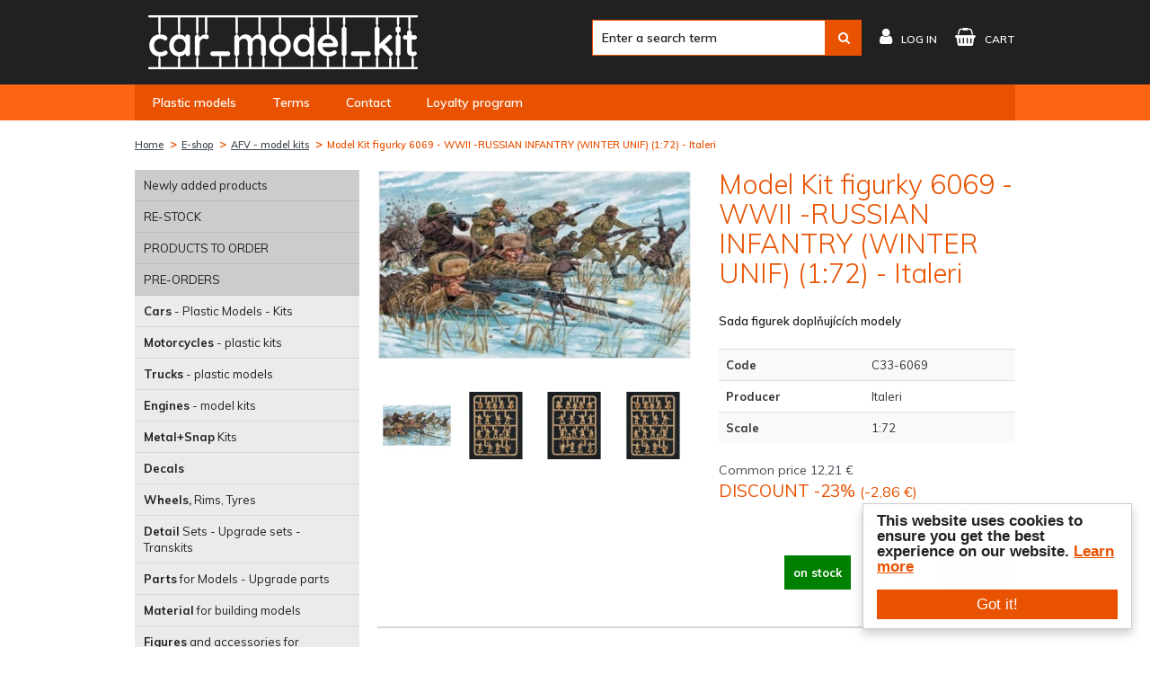

--- FILE ---
content_type: text/html; charset=utf-8
request_url: https://www.car-model-kit.com/model-kit-figurky-6069-wwii-russian-infantry-winter-unif-1-72
body_size: 20091
content:
<!DOCTYPE html>
<html lang="en">
<head>
	<meta charset="utf-8">
	<meta http-equiv="X-UA-Compatible" content="IE=edge">
	<meta name="viewport" content="width=device-width, initial-scale=1">

	<title>Model Kit figurky 6069 - WWII -RUSSIAN INFANTRY (WINTER UNIF) (1:72) - Italeri | Car-model-kit.com</title>

	<meta name="description" content="Sada figurek doplňujících modely">
	<meta name="keywords" content="kits, models, modeler, model cars, plastic models, models of motorcycles, model trucks, model engines, plastic models, plastic models, model needs,kits, models">
	<meta name="robots" content="index, follow">

	<link rel="shortcut icon" href="/skins/car-model-kit/img/favicon.ico" type="image/x-icon">
	<link href="https://fonts.googleapis.com/css?family=Muli:200,200i,300,300i,400,400i,600,600i,700,700i,800,800i,900,900i&amp;subset=latin-ext" rel="stylesheet">
	<link rel="stylesheet" href="https://ajax.googleapis.com/ajax/libs/jqueryui/1.12.1/themes/smoothness/jquery-ui.css">

<link rel="stylesheet" type="text/css" href="/temp/static/cssloader-a85e19f5bceb.css?1748567014">

	<!--[if lt IE 9]>
	  <script src="https://oss.maxcdn.com/html5shiv/3.7.3/html5shiv.min.js"></script>
	  <script src="https://oss.maxcdn.com/respond/1.4.2/respond.min.js"></script>
	<![endif]-->

	<script id="mcjs">!function(c,h,i,m,p){m=c.createElement(h),p=c.getElementsByTagName(h)[0],m.async=1,m.src=i,p.parentNode.insertBefore(m,p)}(document,"script","https://chimpstatic.com/mcjs-connected/js/users/00451b0acbd590227023f39f6/75841653e7a55999069467775.js");</script>

<script async src="https://www.googletagmanager.com/gtag/js?id=UA-885450-29"></script>
<script>
	window.dataLayer = window.dataLayer || [];

	function gtag(){ dataLayer.push(arguments);}
	gtag('js', new Date());

	gtag('config', 'UA-103114632-1');
	
</script>
</head>
<body>
	<header id="top">
		<div class="header-top">
			<div class="container">
				<a class="logo" href="/"><img src="/skins/car-model-kit/img/logo3.png" alt=""></a>

				<div class="tools">
					<ul>
						<li class="tool-search">
							<div class="search-box">
								<form action="/model-kit-figurky-6069-wwii-russian-infantry-winter-unif-1-72" method="get" id="search">
									<a href="" class="search-mobile"></a>
									<input type="text" placeholder="Enter a search term" name="question" id="frm-searchForm-question" data-nette-rules='[{"op":":minLength","msg":"A search term has to contain at least 1 character","arg":1}]'>
									<button type="submit" class="bnt btn-blue" name="send" value=""><i class="fa fa-search" aria-hidden="true"></i></button>
								<input type="hidden" name="do" value="searchForm-submit"><!--[if IE]><input type=IEbug disabled style="display:none"><![endif]-->
</form>

							</div>
						</li>
						<li class="tool-user">
							<a href="/customer/login/" class="link">
								<i class="fa fa-user" aria-hidden="true"></i><span>								log in</span>
							</a>
						</li>
						<li class="tool-cart">
							<a title="cart" class="link" href="/order/cart">
								<i class="fa fa-shopping-basket" aria-hidden="true"></i><span>cart</span>
							</a>
						</li>
					</ul>
				</div>
			</div>
		</div>
		<div class="nav-wrap">
			<div class="container">
				<nav>
					<button class="hamburger hamburger--squeeze open-mobile" type="button">
						<span class="hamburger-box">
							<span class="hamburger-inner"></span>
						</span>
					</button>
					<ul>
						<li class="nav">
							<a href="/" title="Plastic models"><span>Plastic models</span></a>
						</li>
						<li class="nav">
							<a href="/terms" title="Terms"><span>Terms</span></a>
						</li>
						<li class="nav">
							<a href="/contact" title="Contact"><span>Contact</span></a>
						</li>
						<li class="nav">
							<a href="/not-translated-vernostni-program-pro-koncove-zakazniky" title="Loyalty program"><span>Loyalty program</span></a>
						</li>
						<li id="google-translator">
							<div id="google_translate_element"></div>
							<script type="text/javascript">
								function googleTranslateElementInit()
								{
									 new google.translate.TranslateElement({
										pageLanguage: 'en',
										layout: google.translate.TranslateElement.InlineLayout.SIMPLE,
										gaTrack: true,
										gaId: 'UA-103114632-1'}, 'google_translate_element');
								}
							</script>
							<script type="text/javascript" src="//translate.google.com/translate_a/element.js?cb=googleTranslateElementInit"></script>
						</li>
					</ul>
				</nav>
			</div>
		</div>
	</header>

	<div class="content-wrap">
		<div id="image-preview"></div>

<div class="container">
<ol class="breadcrumb">
	<li class="first">
		<a href="/" title="Home">Home</a>
	</li>
	<li>
		<a href="/e-shop" title="E-shop">E-shop</a>
	</li>
	<li>
		<a href="/afv" title="AFV - model kits">AFV - model kits</a>
	</li>
	<li class="active">
		<a href="" title="Model Kit figurky 6069 - WWII -RUSSIAN INFANTRY (WINTER UNIF) (1:72) - Italeri">Model Kit figurky 6069 - WWII -RUSSIAN INFANTRY (WINTER UNIF) (1:72) - Italeri</a>
	</li>
</ol>


	<div class="detail">


<aside>
	<div class="category-list">
		<a href="" class="category-mobile">Categories<i class="fa fa-caret-right" aria-hidden="true"></i><i class="fa fa-caret-down" aria-hidden="true"></i></a>
		<ul>
			<li class="highlight">
				<a title="Newly added products" href="/newly-added-products">Newly added products</a>
			</li>
			<li class="highlight">
				<a title="RE-STOCK" href="/re-stock">RE-STOCK</a>
			</li>
			<li class="highlight">
				<a title="Products to order" href="/products-to-order">PRODUCTS TO ORDER</a>
			</li>
			<li class="highlight">
				<a title="Pre-orders" href="/pre-orders">PRE-ORDERS</a>
			</li>
			<li>
				<a title="Cars - Plastic Models - Kits" href="/cars-plastic-models-kits">	<strong>Cars</strong> - Plastic Models - Kits
</a>
			</li>
			<li>
				<a title="Motorcycles - plastic kits" href="/motorcycles-plastic-kits">	<strong>Motorcycles</strong> - plastic kits
</a>
			</li>
			<li>
				<a title="Trucks - plastic models" href="/trucks-plastic-models">	<strong>Trucks</strong> - plastic models
</a>
			</li>
			<li>
				<a title="Engines - model kits" href="/engines-model-kits">	<strong>Engines</strong> - model kits
</a>
			</li>
			<li>
				<a title="Metal+Snap Kits" href="/metal-snap-kits">	<strong>Metal+Snap</strong> Kits
</a>
			</li>
			<li>
				<a title="Decals" href="/decals">	<strong>Decals</strong>
</a>
			</li>
			<li>
				<a title="Wheels, Rims, Tyres" href="/wheels-rims-tyres">	<strong>Wheels,</strong> Rims, Tyres
</a>
			</li>
			<li>
				<a title="Detail Sets - Upgrade sets - Transkits" href="/detail-sets-upgrade-sets-transkits">	<strong>Detail</strong> Sets - Upgrade sets - Transkits
</a>
			</li>
			<li>
				<a title="Parts for Models - Upgrade parts" href="/parts-for-models-upgrade-parts">	<strong>Parts</strong> for Models - Upgrade parts
</a>
			</li>
			<li>
				<a title="Material for building models" href="/material-for-building-models">	<strong>Material</strong> for building models
</a>
			</li>
			<li>
				<a title="Figures and accessories for Dioramas" href="/figures-and-accessories-for-dioramas">	<strong>Figures</strong> and accessories for Dioramas
</a>
			</li>
			<li>
				<a title="AIRCRAFT - model kits" href="/aircraft">	<strong>AIRCRAFT</strong> - model kits
</a>
			</li>
			<li>
				<a title="accessories for aircraft models, scale kits, Photoetched sets, Detailed sets, Masks, Textile belts," href="/not-translated-letadla-doplnky">	<strong>AIRCRAFT</strong> - accessories
</a>
			</li>
			<li class="active">
				<a title="AFV - model kits" href="/afv">	<strong>AFV</strong> - model kits
</a>
			</li>
			<li>
				<a title="AFV Accessories, Plus model, Special Hobby, AFV Club, Meng, Hobby Boss, Dragon, Italeri, Revell," href="/afv-accessories">	<strong>AFV</strong> Accessories
</a>
			</li>
			<li>
				<a title="SHIPS - model kits" href="/ships">	<strong>SHIPS</strong> - model kits
</a>
			</li>
			<li>
				<a title="Sci-fi, Space Technology" href="/sci-fi-kits">	<strong>Sci-fi,</strong> Space Technology
</a>
			</li>
			<li>
				<a title="Magazines, Catalogs" href="/magazines">	<strong>Magazines,</strong> Catalogs
</a>
			</li>
			<li>
				<a title="Zero Paints" href="/zero-paints">	<strong>Zero</strong> Paints
</a>
			</li>
			<li>
				<a title="Number Five Paints" href="/not-translated-number-five-barvy">	<strong>Number</strong> Five Paints
</a>
			</li>
			<li>
				<a title="Tamiya Acrylic 10ml + 23ml" href="/tamiya-acrylic-mini">	<strong>Tamiya</strong> Acrylic 10ml + 23ml
</a>
			</li>
			<li>
				<a title="Tamiya enamel" href="/tamiya-enamel">	<strong>Tamiya</strong> enamel
</a>
			</li>
			<li>
				<a title="Tamiya Spray TS" href="/tamiya-spray-ts">	<strong>Tamiya</strong> Spray TS
</a>
			</li>
			<li>
				<a title="*** NOT TRANSLATED *** Tamiya Lacquer Paint LP" href="/not-translated-tamiya-lacquer-paint-lp">	<strong>Tamiya</strong> Lacquer Paint LP
</a>
			</li>
			<li>
				<a title="Alclad II" href="/alclad-ii">	<strong>Alclad</strong> II
</a>
			</li>
			<li>
				<a title="Gunze paints and sprays" href="/gunze-paints-and-sprays">	<strong>Gunze</strong> paints and sprays
</a>
			</li>
			<li>
				<a title="Italeri acrylic paints + sets" href="/italeri-acrylic-paints-sets">	<strong>Italeri</strong> acrylic paints + sets
</a>
			</li>
			<li>
				<a title="Revell Aqua" href="/revell-aqua">	<strong>Revell</strong> Aqua
</a>
			</li>
			<li>
				<a title="Revell email" href="/revell-email">	<strong>Revell</strong> email
</a>
			</li>
			<li>
				<a title="Humbrol enamel" href="/humbrol-enamel">	<strong>Humbrol</strong> enamel
</a>
			</li>
			<li>
				<a title="Humbrol Acrylic Paints" href="/humbrol-acrylic-paints">	<strong>Humbrol</strong> Acrylic Paints
</a>
			</li>
			<li>
				<a title="Humbrol Acrylic Sprays" href="/humbrol-acrylic-sprays">	<strong>Humbrol</strong> Acrylic Sprays
</a>
			</li>
			<li>
				<a title="Airbrush" href="/airbrush">	<strong>Airbrush</strong>
</a>
			</li>
			<li>
				<a title="Thinners" href="/thinners">	<strong>Thinners</strong>
</a>
			</li>
			<li>
				<a title="Adhesives, Cements" href="/adhesives-cements">	<strong>Adhesives,</strong> Cements
</a>
			</li>
			<li>
				<a title="Surfacers" href="/surfacers">	<strong>Surfacers</strong>
</a>
			</li>
			<li>
				<a title="Gunze, Tamiya, Enamel, Revell, Humbrol, Italeri, Alclad2, Zero Paints," href="/varnishes">	<strong>Varnishes</strong>
</a>
			</li>
			<li>
				<a title="Brushes" href="/brushes">	<strong>Brushes</strong>
</a>
			</li>
			<li>
				<a title="Tools for modelers" href="/tools-for-modelers">	<strong>Tools</strong> for modelers
</a>
			</li>
			<li>
				<a title="Masks, masking tapes" href="/masks-masking-tapes">	<strong>Masks,</strong> masking tapes
</a>
			</li>
			<li>
				<a title="Other modeling aids" href="/other-modeling-aids">	<strong>Other</strong> modeling aids
</a>
			</li>
			<li>
				<a title="Revell sprays" href="/revell-sprays">	<strong>Revell</strong> sprays
</a>
			</li>
			<li>
				<a title="Markers, Pigments" href="/patina">	<strong>Markers,</strong> Pigments
</a>
			</li>
			<li>
				<a title="Other Tamiya sprays and colors" href="/other-tamiya-sprays-and-colors">	<strong>Other</strong> Tamiya sprays and colors
</a>
			</li>
			<li>
				<a title="Slot Car - Cars, Sets, Accessories" href="/slot-car-cars-sets-accessories">	<strong>Slot</strong> Car - Cars, Sets, Accessories
</a>
			</li>
			<li>
				<a title="Buildings, Japan Culture, Puzzle" href="/not-translated-stavby-japan-culture">	<strong>Buildings,</strong> Puzzle
</a>
			</li>
			<li>
				<a title="Hornby Railway" href="/hornby-railway">	<strong>Hornby</strong> Railway
</a>
			</li>
			<li>
				<a title="RC Models" href="/rc-models">	<strong>RC</strong> Models
</a>
			</li>
			<li>
				<a title="Panini Albums and Sticker, Panini FIFA 365, World Cup, TLAPKOVÁ PATROLA, L.O.L. Surprise!, EURO 2020" href="/panini-albums-and-stickers">	<strong>Panini</strong> Albums and Stickers
</a>
			</li>
			<li>
				<a title="Sběratelské karty FIFA 365, World Cup, TLAPKOVÁ PATROLA, L.O.L. Surprise!, JURASSIC WORLD, FORTNITE" href="/trading-cards">	<strong>Trading</strong> cards
</a>
			</li>
			<li>
				<a title="For kids" href="/for-kids">	<strong>For</strong> kids
</a>
			</li>
			<li>
				<a title="*** NOT TRANSLATED ***" href="/not-translated-darkove-poukazy">	<strong>Gift</strong> Voucher
</a>
			</li>
			<li>
				<a title="*** NOT TRANSLATED ***" href="/not-translated-ammo-mig-2">	<strong>AMMO</strong> Mig
</a>
			</li>
			<li>
				<a title="*** NOT TRANSLATED ***" href="/not-translated-icm-akrylove-sady">	<strong>Acrylic</strong> paint set
</a>
			</li>
			<li>
				<a title="AK-Interactive" href="/product_category_translation-2734-en">	<strong>AK-Interactive</strong>
</a>
			</li>
			<li>
				<a title="AIRES" href="/product_category_translation-2856-en">	<strong>AIRES</strong>
</a>
			</li>
			<li>
				<a title="RÝMOVNÍK sirupy" href="/product_category_translation-2884-en">	<strong>RÝMOVNÍK</strong> sirupy
</a>
			</li>
			<li>
				<a title="RETRO - Bohemia Glass - Antique" href="/product_category_translation-2902-en">	<strong>RETRO</strong> - Bohemia Glass - Antique
</a>
			</li>
		</ul>
	</div>
</aside>

		<div class="content">
			<main>
				<h1>Model Kit figurky 6069 - WWII -RUSSIAN INFANTRY (WINTER UNIF) (1:72) - Italeri</h1>
				<div class="thumb">
					<a href="/temp/img/mo/model-kit-figurky-6069-wwii-russian-infantry-winter-unif-1-72-italeri-w1200-h1200-d08a3668fc8f64c5a0a4e5d58e75d66c.jpg" data-fancybox="gallery">
						<img src="/temp/img/mo/model-kit-figurky-6069-wwii-russian-infantry-winter-unif-1-72-italeri-w400-h400-d08a3668fc8f64c5a0a4e5d58e75d66c.jpg" alt="Model Kit figurky 6069 - WWII -RUSSIAN INFANTRY (WINTER UNIF) (1:72) - Italeri">
					</a>
					<div class="gallery">
							<a href="/temp/img/mo/model-kit-figurky-6069-wwii-russian-infantry-winter-unif-1-72-italeri-w1200-h1200-1e3e1dc697e1c282b5b3a1f632d8de88.jpg" data-fancybox="gallery">
								<img src="/temp/img/mo/model-kit-figurky-6069-wwii-russian-infantry-winter-unif-1-72-italeri-w90-h90-e-1e3e1dc697e1c282b5b3a1f632d8de88.jpg" alt="Model Kit figurky 6069 - WWII -RUSSIAN INFANTRY (WINTER UNIF) (1:72) - Italeri">
							</a>
							<a href="/temp/img/mo/model-kit-figurky-6069-wwii-russian-infantry-winter-unif-1-72-italeri-w1200-h1200-ab11b340b15fd718d1f73fec1d588fad.jpg" data-fancybox="gallery">
								<img src="/temp/img/mo/model-kit-figurky-6069-wwii-russian-infantry-winter-unif-1-72-italeri-w90-h90-e-ab11b340b15fd718d1f73fec1d588fad.jpg" alt="Model Kit figurky 6069 - WWII -RUSSIAN INFANTRY (WINTER UNIF) (1:72) - Italeri">
							</a>
							<a href="/temp/img/mo/model-kit-figurky-6069-wwii-russian-infantry-winter-unif-1-72-italeri-w1200-h1200-ebf4e5583cbe81ecc8bd8f4d3b97d46d.jpg" data-fancybox="gallery">
								<img src="/temp/img/mo/model-kit-figurky-6069-wwii-russian-infantry-winter-unif-1-72-italeri-w90-h90-e-ebf4e5583cbe81ecc8bd8f4d3b97d46d.jpg" alt="Model Kit figurky 6069 - WWII -RUSSIAN INFANTRY (WINTER UNIF) (1:72) - Italeri">
							</a>
							<a href="/temp/img/mo/model-kit-figurky-6069-wwii-russian-infantry-winter-unif-1-72-italeri-w1200-h1200-9b89ce1a20ac658713d3b44edf28578d.jpg" data-fancybox="gallery">
								<img src="/temp/img/mo/model-kit-figurky-6069-wwii-russian-infantry-winter-unif-1-72-italeri-w90-h90-e-9b89ce1a20ac658713d3b44edf28578d.jpg" alt="Model Kit figurky 6069 - WWII -RUSSIAN INFANTRY (WINTER UNIF) (1:72) - Italeri">
							</a>
					</div>
				</div>
				<div class="info">
						<p>Sada figurek doplňujících modely</p>


					<form action="/model-kit-figurky-6069-wwii-russian-infantry-winter-unif-1-72" method="post" id="frm-cartForm">
						<table class="table table-striped">
							<tr>
								<th>Code</th>
								<td>C33-6069</td>
							</tr>
							<tr>
								<th>Producer</th>
								<td>Italeri</td>
							</tr>
							<tr>
								
								<th>Scale</th>
								<td>1:72</td>
							</tr>
							<tr>
								</tr>
						</table>

						<div class="price-box">
							<div class="common-price">Common price 12,21 €</div>
							<div class="discount">
								<span>Discount</span>
								<span>-23% <small style="text-transform: none">(-2,86 €)</small></span>
							</div>
							<div class="price">
								<strong id="price-vat"><small>Your price</small>9,35 €</strong>
							</div>
						</div>
						<div class="buy-box">
							
								<strong class="on-stock availability-state">
								on stock
								
								</strong>
							<div class="number-spinner">
								<input type="number" value="1" data-min="1" data-max="20" data-step="1" name="quantity" maxlength="9" size="9" id="frm-cartForm-quantity" data-nette-rules='[{"op":":maxLength","msg":"Please enter no more than 9 characters to the field Quantity.","arg":9},{"op":":integer","msg":"Quantity has to be a whole number."}]'>
								<a href="" class="spinner-plus">+</a>
								<a href="" class="spinner-minus">&minus;</a>
							</div>
							
								<button type="submit" class="btn btn-blue" name="_submit" value="Add to cart">
									<span>
											buy
									</span>
									<i class="fa fa-shopping-basket" aria-hidden="true"></i>
								</button>
						</div>
					<input type="hidden" name="redirect" value=""><input type="hidden" name="do" value="cartForm-submit"></form>

				</div>
			</main>


			<div class="related product-grid">
				<h2>Related products</h2>
	<form action="/model-kit-figurky-6069-wwii-russian-infantry-winter-unif-1-72" method="post" id="frm-customSimilarGrid-grid-productForm">
		

		<div class="product-list">
			<div class="product-small">
				<h2><a href="/plastic-modelkit-military-03293-sws-mit-flak-aufbau-als-sfl-mit-3-7cm-flak-43-1-72" title="Plastic ModelKit military - sWS mit Flak-Aufbau als Sfl. mit 3,7cm Flak 43 (1:72) - Revell">Plastic ModelKit military - sWS mit Flak-Aufbau als Sfl. mit 3,7cm Flak 43 (1…</a></h2>
				<div class="thumb">
					<a href="/plastic-modelkit-military-03293-sws-mit-flak-aufbau-als-sfl-mit-3-7cm-flak-43-1-72" title="Plastic ModelKit military - sWS mit Flak-Aufbau als Sfl. mit 3,7cm Flak 43 (1:72) - Revell">
						<img src="/temp/img/pl/Plastic-ModelKit-military-03293-sWS-mit-Flak-Aufbau-als-Sfl-mit-3-7cm-Flak-w350-h200-f8-b812172631fcb133c557b7fdb2a116f7.jpg" data-preview-image="/temp/img/pl/Plastic-ModelKit-military-03293-sWS-mit-Flak-Aufbau-als-Sfl-mit-3-7cm-Flak-w350-b812172631fcb133c557b7fdb2a116f7.jpg" alt="Plastic ModelKit military - sWS mit Flak-Aufbau als Sfl. mit 3,7cm Flak 43 (1:72) - Revell">
					</a>
				</div>
				<div class="info clear">
					<div class="scale">1:72</div>
					<div class="code">C18-03293</div>
				</div>
				<strong>18,33 €</strong>
						<button class="btn btn-blue btn-buy" type="submit" name="products[60964][addToCart]" value="Add to cart">
								buy
							<i class="fa fa-shopping-basket" aria-hidden="true"></i>
						</button>
			</div>
			<div class="product-small">
				<h2><a href="/plastic-modelkit-tank-03326-spz-marder-1a3-1-72" title="Plastic ModelKit tank 03326 - SPz Marder 1A3 (1:72) - Revell">Plastic ModelKit tank 03326 - SPz Marder 1A3 (1:72) - Revell</a></h2>
				<div class="thumb">
					<a href="/plastic-modelkit-tank-03326-spz-marder-1a3-1-72" title="Plastic ModelKit tank 03326 - SPz Marder 1A3 (1:72) - Revell">
						<img src="/temp/img/pl/Plastic-ModelKit-tank-03326-SPz-Marder-1A3-1-72-a109310456-10374-w350-h200-f8-6e70eeb7d4577445e6fe15ee0013c6c0.jpg" data-preview-image="/temp/img/pl/Plastic-ModelKit-tank-03326-SPz-Marder-1A3-1-72-a109310456-10374-w350-6e70eeb7d4577445e6fe15ee0013c6c0.jpg" alt="Plastic ModelKit tank 03326 - SPz Marder 1A3 (1:72) - Revell">
					</a>
				</div>
				<div class="info clear">
					<div class="scale">&nbsp;</div>
					<div class="code">C18-03326</div>
				</div>
				<strong>17,92 €</strong>
						<button class="btn btn-blue btn-buy" type="submit" name="products[33362][addToCart]" value="Add to cart">
								buy
							<i class="fa fa-shopping-basket" aria-hidden="true"></i>
						</button>
			</div>
			<div class="product-small">
				<h2><a href="/1-35-wwii-german-krupp-12-8cm-pak44-anti-tank-gun-2" title="SLEVA 20% DISCOUNT - WWII German Krupp 12.8cm Pak 44 High Velocity Anti Tank Gun 1:35 - G.W.H.">SLEVA 20% DISCOUNT - WWII German Krupp 12.8cm Pak 44 High Velocity Anti Tank…</a></h2>
				<div class="thumb">
					<a href="/1-35-wwii-german-krupp-12-8cm-pak44-anti-tank-gun-2" title="SLEVA 20% DISCOUNT - WWII German Krupp 12.8cm Pak 44 High Velocity Anti Tank Gun 1:35 - G.W.H.">
						<img src="/temp/img/19/19313-140-gwhl3526-02-w350-h200-f8-eb17985f6c822efefba4568fb74ff2fb.jpg" data-preview-image="/temp/img/19/19313-140-gwhl3526-02-w350-eb17985f6c822efefba4568fb74ff2fb.jpg" alt="SLEVA 20% DISCOUNT - WWII German Krupp 12.8cm Pak 44 High Velocity Anti Tank Gun 1:35 - G.W.H.">
					</a>
				</div>
				<div class="info clear">
					<div class="scale">1:35</div>
					<div class="code">GWHL3526</div>
				</div>
				<strong>31,84 €</strong>
						<button class="btn btn-blue btn-buy" type="submit" name="products[44188][addToCart]" value="Add to cart">
								buy
							<i class="fa fa-shopping-basket" aria-hidden="true"></i>
						</button>
			</div>
			<div class="product-small">
				<h2><a href="/product_translation-72588-en" title="Model Kit tank 13234 - GERMAN PANZER IV H/J (1:35) - Academy">Model Kit tank 13234 - GERMAN PANZER IV H/J (1:35) - Academy</a></h2>
				<div class="thumb">
					<a href="/product_translation-72588-en" title="Model Kit tank 13234 - GERMAN PANZER IV H/J (1:35) - Academy">
						<img src="/temp/img/mo/Model-Kit-tank-13234-GERMAN-PANZER-IV-H-J-1-35-a105830274-10374-w350-h200-f8-9af6e5aea79438bfd7470a9dfea17583.jpg" data-preview-image="/temp/img/mo/Model-Kit-tank-13234-GERMAN-PANZER-IV-H-J-1-35-a105830274-10374-w350-9af6e5aea79438bfd7470a9dfea17583.jpg" alt="Model Kit tank 13234 - GERMAN PANZER IV H/J (1:35) - Academy">
					</a>
				</div>
				<div class="info clear">
					<div class="scale">1:35</div>
					<div class="code">C36-13234</div>
				</div>
				<strong>19,56 €</strong>
						<button class="btn btn-blue btn-buy" type="submit" name="products[72588][addToCart]" value="Add to cart">
								buy
							<i class="fa fa-shopping-basket" aria-hidden="true"></i>
						</button>
			</div>
			<div class="product-small">
				<h2><a href="/model-kit-tank-3688-soviet-s-p-gun-su-100-new-molds-1-35" title="Model Kit tank 3688 - Soviet S.P.Gun SU-100 (new molds) (1:35) - Zvezda">Model Kit tank 3688 - Soviet S.P.Gun SU-100 (new molds) (1:35) - Zvezda</a></h2>
				<div class="thumb">
					<a href="/model-kit-tank-3688-soviet-s-p-gun-su-100-new-molds-1-35" title="Model Kit tank 3688 - Soviet S.P.Gun SU-100 (new molds) (1:35) - Zvezda">
						<img src="/temp/img/mo/Model-Kit-tank-3688-Soviet-S-P-Gun-SU-100-new-molds-1-35-a87501965-10374-w350-h200-f8-54e5c64f9028082d79f93c6db7804413.jpg" data-preview-image="/temp/img/mo/Model-Kit-tank-3688-Soviet-S-P-Gun-SU-100-new-molds-1-35-a87501965-10374-w350-54e5c64f9028082d79f93c6db7804413.jpg" alt="Model Kit tank 3688 - Soviet S.P.Gun SU-100 (new molds) (1:35) - Zvezda">
					</a>
				</div>
				<div class="info clear">
					<div class="scale">&nbsp;</div>
					<div class="code">C32-3688</div>
				</div>
				<strong>26,9 €</strong>
						<button class="btn btn-blue btn-buy" type="submit" name="products[11612][addToCart]" value="Add to cart">
								buy
							<i class="fa fa-shopping-basket" aria-hidden="true"></i>
						</button>
			</div>
			<div class="product-small">
				<h2><a href="/1-350-flak-tower-i-berliner-zoo-g-tower-takom-2" title="SLEVA 20% DISCOUNT - Flak Tower I Berliner Zoo G Tower 1/350 - Takom">SLEVA 20% DISCOUNT - Flak Tower I Berliner Zoo G Tower 1/350 - Takom</a></h2>
				<div class="thumb">
					<a href="/1-350-flak-tower-i-berliner-zoo-g-tower-takom-2" title="SLEVA 20% DISCOUNT - Flak Tower I Berliner Zoo G Tower 1/350 - Takom">
						<img src="/temp/img/30/30438-114-6004-02-w350-h200-f8-bbcc45673c0addbc7cbac75667a1531f.jpg" data-preview-image="/temp/img/30/30438-114-6004-02-w350-bbcc45673c0addbc7cbac75667a1531f.jpg" alt="SLEVA 20% DISCOUNT - Flak Tower I Berliner Zoo G Tower 1/350 - Takom">
					</a>
				</div>
				<div class="info clear">
					<div class="scale">1:350</div>
					<div class="code">TAK6004</div>
				</div>
				<strong>31,52 €</strong>
						<button class="btn btn-blue btn-buy" type="submit" name="products[56176][addToCart]" value="Add to cart">
								buy
							<i class="fa fa-shopping-basket" aria-hidden="true"></i>
						</button>
			</div>
			<div class="product-small">
				<h2><a href="/classic-kit-military-a1380-wwii-british-army-30-cwt-4x2-gs-truck-1-35" title="WWII British Army 30-cwt 4x2 GS Truck (1:35) -Airfix">WWII British Army 30-cwt 4x2 GS Truck (1:35) -Airfix</a></h2>
				<div class="thumb">
					<a href="/classic-kit-military-a1380-wwii-british-army-30-cwt-4x2-gs-truck-1-35" title="WWII British Army 30-cwt 4x2 GS Truck (1:35) -Airfix">
						<img src="/temp/img/cl/Classic-Kit-military-A1380-WWII-British-Army-30-cwt-4x2-GS-Truck-1-35-w350-h200-f8-b54379fd69e8c04ef15ccbc247196e06.jpg" data-preview-image="/temp/img/cl/Classic-Kit-military-A1380-WWII-British-Army-30-cwt-4x2-GS-Truck-1-35-w350-b54379fd69e8c04ef15ccbc247196e06.jpg" alt="WWII British Army 30-cwt 4x2 GS Truck (1:35) -Airfix">
					</a>
				</div>
				<div class="info clear">
					<div class="scale">1:35</div>
					<div class="code">C30-A1380</div>
				</div>
				<strong>38,33 €</strong>
						<button class="btn btn-blue btn-buy" type="submit" name="products[63726][addToCart]" value="Add to cart">
								buy
							<i class="fa fa-shopping-basket" aria-hidden="true"></i>
						</button>
			</div>
			<div class="product-small">
				<h2><a href="/model-kit-tank-13297-magach-7c-gimel-1-35" title="MAGACH 7C &quot;GIMEL&quot; (1:35) - Academy">MAGACH 7C &quot;GIMEL&quot; (1:35) - Academy</a></h2>
				<div class="thumb">
					<a href="/model-kit-tank-13297-magach-7c-gimel-1-35" title="MAGACH 7C &quot;GIMEL&quot; (1:35) - Academy">
						<img src="/temp/img/mo/Model-Kit-tank-13297-MAGACH-7C-GIMEL-1-35-a105830430-10374-w350-h200-f8-8b30f0ce69cdb9b3f0d1bbe99f9ae8a0.jpg" data-preview-image="/temp/img/mo/Model-Kit-tank-13297-MAGACH-7C-GIMEL-1-35-a105830430-10374-w350-8b30f0ce69cdb9b3f0d1bbe99f9ae8a0.jpg" alt="MAGACH 7C &quot;GIMEL&quot; (1:35) - Academy">
					</a>
				</div>
				<div class="info clear">
					<div class="scale">&nbsp;</div>
					<div class="code">C36-13297</div>
				</div>
				<strong>34,49 €</strong>
						<button class="btn btn-blue btn-buy" type="submit" name="products[31952][addToCart]" value="Add to cart">
								buy
							<i class="fa fa-shopping-basket" aria-hidden="true"></i>
						</button>
			</div>
			<div class="product-small">
				<h2><a href="/british-atmp-w-rescue-stretchers-1-35-gecko-model" title="British ATMP W/Rescue Stretchers 1/35 - Gecko Model">British ATMP W/Rescue Stretchers 1/35 - Gecko Model</a></h2>
				<div class="thumb">
					<a href="/british-atmp-w-rescue-stretchers-1-35-gecko-model" title="British ATMP W/Rescue Stretchers 1/35 - Gecko Model">
						<img src="/temp/img/35/35035-gecko-w350-h200-f8-17e6750ea2446b1cbffff71fe0476138.jpg" data-preview-image="/temp/img/35/35035-gecko-w350-17e6750ea2446b1cbffff71fe0476138.jpg" alt="British ATMP W/Rescue Stretchers 1/35 - Gecko Model">
					</a>
				</div>
				<div class="info clear">
					<div class="scale">1:35</div>
					<div class="code">GM35035</div>
				</div>
				<strong>25,92 €</strong>
						<button class="btn btn-blue btn-buy" type="submit" name="products[54821][addToCart]" value="Add to cart">
								buy
							<i class="fa fa-shopping-basket" aria-hidden="true"></i>
						</button>
			</div>
			<div class="product-small">
				<h2><a href="/fast-assembly-tanky-7507-pz-kpfw-iii-ausf-j-1-72" title="Fast Assembly tanky 7507 - Pz.Kpfw.III Ausf.J (1:72) - Italeri">Fast Assembly tanky 7507 - Pz.Kpfw.III Ausf.J (1:72) - Italeri</a></h2>
				<div class="thumb">
					<a href="/fast-assembly-tanky-7507-pz-kpfw-iii-ausf-j-1-72" title="Fast Assembly tanky 7507 - Pz.Kpfw.III Ausf.J (1:72) - Italeri">
						<img src="/temp/img/fa/Fast-Assembly-tanky-7507-Pz-Kpfw-III-Ausf-J-1-72-a64214691-10374-w350-h200-f8-7e98a1f1945bf4b70c1a3c60eceb30cc.jpg" data-preview-image="/temp/img/fa/Fast-Assembly-tanky-7507-Pz-Kpfw-III-Ausf-J-1-72-a64214691-10374-w350-7e98a1f1945bf4b70c1a3c60eceb30cc.jpg" alt="Fast Assembly tanky 7507 - Pz.Kpfw.III Ausf.J (1:72) - Italeri">
					</a>
				</div>
				<div class="info clear">
					<div class="scale">&nbsp;</div>
					<div class="code">C33-7507</div>
				</div>
				<strong>12,21 €</strong>
						<button class="btn btn-blue btn-buy" type="submit" name="products[9986][addToCart]" value="Add to cart">
								buy
							<i class="fa fa-shopping-basket" aria-hidden="true"></i>
						</button>
			</div>
			<div class="product-small">
				<h2><a href="/model-kit-military-3664-dodge-wc-52-1-35" title="Dodge WC-52 (1:35) - Zvezda">Dodge WC-52 (1:35) - Zvezda</a></h2>
				<div class="thumb">
					<a href="/model-kit-military-3664-dodge-wc-52-1-35" title="Dodge WC-52 (1:35) - Zvezda">
						<img src="/temp/img/mo/Model-kit-military-3664-Dodge-WC-52-1-35-a137206602-10374-w350-h200-f8-6447b8776ac6c354c531ff394cbbea98.jpg" data-preview-image="/temp/img/mo/Model-kit-military-3664-Dodge-WC-52-1-35-a137206602-10374-w350-6447b8776ac6c354c531ff394cbbea98.jpg" alt="Dodge WC-52 (1:35) - Zvezda">
					</a>
				</div>
				<div class="info clear">
					<div class="scale">1:35</div>
					<div class="code">C32-3664</div>
				</div>
				<strong>28,54 €</strong>
						<button class="btn btn-blue btn-buy" type="submit" name="products[64148][addToCart]" value="Add to cart">
								buy
							<i class="fa fa-shopping-basket" aria-hidden="true"></i>
						</button>
			</div>
			<div class="product-small">
				<h2><a href="/classic-kit-military-a02341-sherman-firefly-1-72" title="Classic Kit military A02341 - Sherman Firefly (1:72)">Classic Kit military A02341 - Sherman Firefly (1:72)</a></h2>
				<div class="thumb">
					<a href="/classic-kit-military-a02341-sherman-firefly-1-72" title="Classic Kit military A02341 - Sherman Firefly (1:72)">
						<img src="/temp/img/cl/Classic-Kit-military-A02341-Sherman-Firefly-1-72-a109444964-10374-w350-h200-f8-7a3002d52770998a7491fe288022d593.jpg" data-preview-image="/temp/img/cl/Classic-Kit-military-A02341-Sherman-Firefly-1-72-a109444964-10374-w350-7a3002d52770998a7491fe288022d593.jpg" alt="Classic Kit military A02341 - Sherman Firefly (1:72)">
					</a>
				</div>
				<div class="info clear">
					<div class="scale">1:72</div>
					<div class="code">C30-A02341</div>
				</div>
				<strong>13,43 €</strong>
						<button class="btn btn-blue btn-buy" type="submit" name="products[42160][addToCart]" value="Add to cart">
								buy
							<i class="fa fa-shopping-basket" aria-hidden="true"></i>
						</button>
			</div>
			<div class="product-small">
				<h2><a href="/product_translation-73622-en" title="Model Kit figurky 6378 - US ARMY TANK RIDERS 1944-45 (1:35) - Dragon">Model Kit figurky 6378 - US ARMY TANK RIDERS 1944-45 (1:35) - Dragon</a></h2>
				<div class="thumb">
					<a href="/product_translation-73622-en" title="Model Kit figurky 6378 - US ARMY TANK RIDERS 1944-45 (1:35) - Dragon">
						<img src="/temp/img/mo/Model-Kit-figurky-6378-US-ARMY-TANK-RIDERS-1944-45-1-35-a64296460-10374-w350-h200-f8-1c117ce2c1ccd29aaf0978b63acb7496.jpg" data-preview-image="/temp/img/mo/Model-Kit-figurky-6378-US-ARMY-TANK-RIDERS-1944-45-1-35-a64296460-10374-w350-1c117ce2c1ccd29aaf0978b63acb7496.jpg" alt="Model Kit figurky 6378 - US ARMY TANK RIDERS 1944-45 (1:35) - Dragon">
					</a>
				</div>
				<div class="info clear">
					<div class="scale">1:35</div>
					<div class="code">C34-6378</div>
				</div>
				<strong>25,76 €</strong>
						<button class="btn btn-blue btn-buy" type="submit" name="products[73622][addToCart]" value="Add to cart">
								buy
							<i class="fa fa-shopping-basket" aria-hidden="true"></i>
						</button>
			</div>
			<div class="product-small">
				<h2><a href="/model-kit-military-7018-sd-kfz-171-pz-kpfw-v-panther-ausf-a-1-72" title="Model Kit military 7018 - Sd.Kfz. 171 Pz.Kpfw. V Panther Ausf. A (1:72)">Model Kit military 7018 - Sd.Kfz. 171 Pz.Kpfw. V Panther Ausf. A (1:72)</a></h2>
				<div class="thumb">
					<a href="/model-kit-military-7018-sd-kfz-171-pz-kpfw-v-panther-ausf-a-1-72" title="Model Kit military 7018 - Sd.Kfz. 171 Pz.Kpfw. V Panther Ausf. A (1:72)">
						<img src="/temp/img/mo/Model-Kit-military-7018-Sd-Kfz-171-Pz-Kpfw-V-Panther-Ausf-A-1-72-a121732210-w350-h200-f8-5c7aa4b5f5dc0af51230ce14a8edd230.jpg" data-preview-image="/temp/img/mo/Model-Kit-military-7018-Sd-Kfz-171-Pz-Kpfw-V-Panther-Ausf-A-1-72-a121732210-w350-5c7aa4b5f5dc0af51230ce14a8edd230.jpg" alt="Model Kit military 7018 - Sd.Kfz. 171 Pz.Kpfw. V Panther Ausf. A (1:72)">
					</a>
				</div>
				<div class="info clear">
					<div class="scale">&nbsp;</div>
					<div class="code">C33-7018</div>
				</div>
				<strong>12,66 €</strong>
						<button class="btn btn-blue btn-buy" type="submit" name="products[70744][addToCart]" value="Add to cart">
								buy
							<i class="fa fa-shopping-basket" aria-hidden="true"></i>
						</button>
			</div>
			<div class="product-small">
				<h2><a href="/model-kit-tank-3622-t-62-soviet-main-battle-tank-1-35" title="T-62 Soviet Main Battle Tank (1:35) - Zvezda">T-62 Soviet Main Battle Tank (1:35) - Zvezda</a></h2>
				<div class="thumb">
					<a href="/model-kit-tank-3622-t-62-soviet-main-battle-tank-1-35" title="T-62 Soviet Main Battle Tank (1:35) - Zvezda">
						<img src="/temp/img/mo/Model-Kit-tank-3622-T-62-Soviet-Main-Battle-Tank-1-35-a120129618-10374-w350-h200-f8-771af9a525f8d7672374885dccc0099c.jpg" data-preview-image="/temp/img/mo/Model-Kit-tank-3622-T-62-Soviet-Main-Battle-Tank-1-35-a120129618-10374-w350-771af9a525f8d7672374885dccc0099c.jpg" alt="T-62 Soviet Main Battle Tank (1:35) - Zvezda">
					</a>
				</div>
				<div class="info clear">
					<div class="scale">1:35</div>
					<div class="code">C32-3622</div>
				</div>
				<strong>33,88 €</strong>
						<button class="btn btn-blue btn-buy" type="submit" name="products[53081][addToCart]" value="Add to cart">
								buy
							<i class="fa fa-shopping-basket" aria-hidden="true"></i>
						</button>
			</div>
			<div class="product-small">
				<h2><a href="/wargames-wwii-figurky-6228-british-medic-team-1-72" title="Wargames (WWII) figurky 6228 - British Medic Team (1:72)">Wargames (WWII) figurky 6228 - British Medic Team (1:72)</a></h2>
				<div class="thumb">
					<a href="/wargames-wwii-figurky-6228-british-medic-team-1-72" title="Wargames (WWII) figurky 6228 - British Medic Team (1:72)">
						<img src="/temp/img/wa/Wargames-WWII-figurky-6228-British-Medic-Team-1-72-a63856748-10374-w350-h200-f8-51a09153e6931a3fc3c2ae1586aeaad8.jpg" data-preview-image="/temp/img/wa/Wargames-WWII-figurky-6228-British-Medic-Team-1-72-a63856748-10374-w350-51a09153e6931a3fc3c2ae1586aeaad8.jpg" alt="Wargames (WWII) figurky 6228 - British Medic Team (1:72)">
					</a>
				</div>
				<div class="info clear">
					<div class="scale">&nbsp;</div>
					<div class="code">C32-6228</div>
				</div>
				<strong>5,27 €</strong>
						<button class="btn btn-blue btn-buy" type="submit" name="products[9581][addToCart]" value="Add to cart">
								buy
							<i class="fa fa-shopping-basket" aria-hidden="true"></i>
						</button>
			</div>
			<div class="product-small">
				<h2><a href="/wargames-aob-figurky-8030-french-imperial-old-guards-grenadiers-1804-1815-1-72" title="French Imperial Old Guards. Grenadiers 1804-1815 (1:72) - Zvezda">French Imperial Old Guards. Grenadiers 1804-1815 (1:72) - Zvezda</a></h2>
				<div class="thumb">
					<a href="/wargames-aob-figurky-8030-french-imperial-old-guards-grenadiers-1804-1815-1-72" title="French Imperial Old Guards. Grenadiers 1804-1815 (1:72) - Zvezda">
						<img src="/temp/img/wa/Wargames-AoB-figurky-8030-French-Imperial-Old-Guards-Grenadiers-1804-1815-1-w350-h200-f8-f0d8872a46430ccc83ce0100c4be70f7.jpg" data-preview-image="/temp/img/wa/Wargames-AoB-figurky-8030-French-Imperial-Old-Guards-Grenadiers-1804-1815-1-w350-f0d8872a46430ccc83ce0100c4be70f7.jpg" alt="French Imperial Old Guards. Grenadiers 1804-1815 (1:72) - Zvezda">
					</a>
				</div>
				<div class="info clear">
					<div class="scale">&nbsp;</div>
					<div class="code">C32-8030</div>
				</div>
				<strong>11,8 €</strong>
						<button class="btn btn-blue btn-buy" type="submit" name="products[9690][addToCart]" value="Add to cart">
								buy
							<i class="fa fa-shopping-basket" aria-hidden="true"></i>
						</button>
			</div>
			<div class="product-small">
				<h2><a href="/wargames-wwii-figurky-6208-soviet-82mm-mortar-with-crew-winter-unif-1-72" title="Wargames (WWII) figurky 6208 - Soviet 82mm Mortar with Crew (Winter Unif.) (1:72)">Wargames (WWII) figurky 6208 - Soviet 82mm Mortar with Crew (Winter Unif.) (1…</a></h2>
				<div class="thumb">
					<a href="/wargames-wwii-figurky-6208-soviet-82mm-mortar-with-crew-winter-unif-1-72" title="Wargames (WWII) figurky 6208 - Soviet 82mm Mortar with Crew (Winter Unif.) (1:72)">
						<img src="/temp/img/wa/Wargames-WWII-figurky-6208-Soviet-82mm-Mortar-with-Crew-Winter-Unif-1-72-w350-h200-f8-590b75f4473fefd19f7ee08a65b2168b.jpg" data-preview-image="/temp/img/wa/Wargames-WWII-figurky-6208-Soviet-82mm-Mortar-with-Crew-Winter-Unif-1-72-w350-590b75f4473fefd19f7ee08a65b2168b.jpg" alt="Wargames (WWII) figurky 6208 - Soviet 82mm Mortar with Crew (Winter Unif.) (1:72)">
					</a>
				</div>
				<div class="info clear">
					<div class="scale">&nbsp;</div>
					<div class="code">C32-6208</div>
				</div>
				<strong>5,27 €</strong>
						<button class="btn btn-blue btn-buy" type="submit" name="products[9572][addToCart]" value="Add to cart">
								buy
							<i class="fa fa-shopping-basket" aria-hidden="true"></i>
						</button>
			</div>
			<div class="product-small">
				<h2><a href="/plastic-modelkit-tank-03294-t-34-76-modell-1940-1-76" title="T-34/76 Modell 1940 (1:76) - Dragon">T-34/76 Modell 1940 (1:76) - Dragon</a></h2>
				<div class="thumb">
					<a href="/plastic-modelkit-tank-03294-t-34-76-modell-1940-1-76" title="T-34/76 Modell 1940 (1:76) - Dragon">
						<img src="/temp/img/pl/Plastic-ModelKit-tank-03294-T-34-76-Modell-1940-1-76-a109310156-10374-w350-h200-f8-70cc275c585f0d2bd7ca633ce2e70fbf.jpg" data-preview-image="/temp/img/pl/Plastic-ModelKit-tank-03294-T-34-76-Modell-1940-1-76-a109310156-10374-w350-70cc275c585f0d2bd7ca633ce2e70fbf.jpg" alt="T-34/76 Modell 1940 (1:76) - Dragon">
					</a>
				</div>
				<div class="info clear">
					<div class="scale">&nbsp;</div>
					<div class="code">C18-03294</div>
				</div>
				<strong>9,35 €</strong>
						<button class="btn btn-blue btn-buy" type="submit" name="products[33359][addToCart]" value="Add to cart">
								buy
							<i class="fa fa-shopping-basket" aria-hidden="true"></i>
						</button>
			</div>
			<div class="product-small">
				<h2><a href="/model-kit-figurky-6004-napol-wars-highlander-infantry-1815-1-72" title="Model Kit figurky 6004 - NAPOL. WARS: HIGHLANDER INFANTRY (1815) (1:72)">Model Kit figurky 6004 - NAPOL. WARS: HIGHLANDER INFANTRY (1815) (1:72)</a></h2>
				<div class="thumb">
					<a href="/model-kit-figurky-6004-napol-wars-highlander-infantry-1815-1-72" title="Model Kit figurky 6004 - NAPOL. WARS: HIGHLANDER INFANTRY (1815) (1:72)">
						<img src="/temp/img/mo/Model-Kit-figurky-6004-NAPOL-WARS-HIGHLANDER-INFANTRY-1815-1-72-a64218011-w350-h200-f8-d0022c7d1d31b742275dd06d219c3f0b.jpg" data-preview-image="/temp/img/mo/Model-Kit-figurky-6004-NAPOL-WARS-HIGHLANDER-INFANTRY-1815-1-72-a64218011-w350-d0022c7d1d31b742275dd06d219c3f0b.jpg" alt="Model Kit figurky 6004 - NAPOL. WARS: HIGHLANDER INFANTRY (1815) (1:72)">
					</a>
				</div>
				<div class="info clear">
					<div class="scale">&nbsp;</div>
					<div class="code">C33-6004</div>
				</div>
				<strong>6,98 €</strong>
						<button class="btn btn-blue btn-buy" type="submit" name="products[10400][addToCart]" value="Add to cart">
								buy
							<i class="fa fa-shopping-basket" aria-hidden="true"></i>
						</button>
			</div>
			<div class="product-small">
				<h2><a href="/product_translation-72487-en" title="ModelSet tank 63180 - Leopard 2A6/A6M (1:72) - Revell">ModelSet tank 63180 - Leopard 2A6/A6M (1:72) - Revell</a></h2>
				<div class="thumb">
					<a href="/product_translation-72487-en" title="ModelSet tank 63180 - Leopard 2A6/A6M (1:72) - Revell">
						<img src="/temp/img/mo/ModelSet-tank-63180-Leopard-2A6-A6M-1-72-a137254142-10374-w350-h200-f8-7b3a9912d1a2c878c9df8a69844ccb00.jpg" data-preview-image="/temp/img/mo/ModelSet-tank-63180-Leopard-2A6-A6M-1-72-a137254142-10374-w350-7b3a9912d1a2c878c9df8a69844ccb00.jpg" alt="ModelSet tank 63180 - Leopard 2A6/A6M (1:72) - Revell">
					</a>
				</div>
				<div class="info clear">
					<div class="scale">1:72</div>
					<div class="code">C18-63180</div>
				</div>
				<strong>30,98 €</strong>
						<button class="btn btn-blue btn-buy" type="submit" name="products[72487][addToCart]" value="Add to cart">
								buy
							<i class="fa fa-shopping-basket" aria-hidden="true"></i>
						</button>
			</div>
			<div class="product-small">
				<h2><a href="/m3a1-medium-tank-1-35-i-love-kit" title="M3A1 Medium Tank 1:35 - I Love Kit">M3A1 Medium Tank 1:35 - I Love Kit</a></h2>
				<div class="thumb">
					<a href="/m3a1-medium-tank-1-35-i-love-kit" title="M3A1 Medium Tank 1:35 - I Love Kit">
						<img src="/temp/img/63/63516-w350-h200-f8-94e52b037823f183e67be5d1ee5c4aff.jpg" data-preview-image="/temp/img/63/63516-w350-94e52b037823f183e67be5d1ee5c4aff.jpg" alt="M3A1 Medium Tank 1:35 - I Love Kit">
					</a>
				</div>
				<div class="info clear">
					<div class="scale">1:35</div>
					<div class="code">ILK63516</div>
				</div>
				<strong>46,94 €</strong>
						<button class="btn btn-blue btn-buy" type="submit" name="products[54513][addToCart]" value="Add to cart">
								buy
							<i class="fa fa-shopping-basket" aria-hidden="true"></i>
						</button>
			</div>
			<div class="product-small">
				<h2><a href="/classic-kit-military-a03306-bedford-qld-qlt-trucks-1-76-2" title="SLEVA  20%  DISCOUNT - Bedford QLD/QLT Trucks Classic Kit military (1:76) - Airfix">SLEVA  20%  DISCOUNT - Bedford QLD/QLT Trucks Classic Kit military (1:76) -…</a></h2>
				<div class="thumb">
					<a href="/classic-kit-military-a03306-bedford-qld-qlt-trucks-1-76-2" title="SLEVA  20%  DISCOUNT - Bedford QLD/QLT Trucks Classic Kit military (1:76) - Airfix">
						<img src="/temp/img/cl/Classic-Kit-military-A03306-Bedford-QLD-QLT-Trucks-1-76-a56861190-10374-02-w350-h200-f8-1fe1b752c432cd4086eeec32eb523af7.jpg" data-preview-image="/temp/img/cl/Classic-Kit-military-A03306-Bedford-QLD-QLT-Trucks-1-76-a56861190-10374-02-w350-1fe1b752c432cd4086eeec32eb523af7.jpg" alt="SLEVA  20%  DISCOUNT - Bedford QLD/QLT Trucks Classic Kit military (1:76) - Airfix">
					</a>
				</div>
				<div class="info clear">
					<div class="scale">1:76</div>
					<div class="code">A03306</div>
				</div>
				<strong>14,7 €</strong>
						<button class="btn btn-blue btn-buy" type="submit" name="products[38600][addToCart]" value="Add to cart">
								buy
							<i class="fa fa-shopping-basket" aria-hidden="true"></i>
						</button>
			</div>
			<div class="product-small">
				<h2><a href="/model-kit-military-7406-zundapp-ks-750-with-sidecar-1-9" title="Zundapp KS 750 with sidecar (1:9) Model Kit 7406 - Italeri">Zundapp KS 750 with sidecar (1:9) Model Kit 7406 - Italeri</a></h2>
				<div class="thumb">
					<a href="/model-kit-military-7406-zundapp-ks-750-with-sidecar-1-9" title="Zundapp KS 750 with sidecar (1:9) Model Kit 7406 - Italeri">
						<img src="/temp/img/mo/Model-Kit-military-7406-Zundapp-KS-750-with-sidecar-1-9-a100677795-10374-w350-h200-f8-eec958f445d75bd9f3b61128aa160186.jpg" data-preview-image="/temp/img/mo/Model-Kit-military-7406-Zundapp-KS-750-with-sidecar-1-9-a100677795-10374-w350-eec958f445d75bd9f3b61128aa160186.jpg" alt="Zundapp KS 750 with sidecar (1:9) Model Kit 7406 - Italeri">
					</a>
				</div>
				<div class="info clear">
					<div class="scale">1:9</div>
					<div class="code">C33-7406</div>
				</div>
				<strong>52,66 €</strong>
						<button class="btn btn-blue btn-buy" type="submit" name="products[13364][addToCart]" value="Add to cart">
								buy
							<i class="fa fa-shopping-basket" aria-hidden="true"></i>
						</button>
			</div>
			<div class="product-small">
				<h2><a href="/wargames-aob-figurky-8035-saxon-cuirassiers-1810-1814-1-72" title="Wargames (AoB) figurky 8035 - Saxon Cuirassiers 1810-1814 (1:72)">Wargames (AoB) figurky 8035 - Saxon Cuirassiers 1810-1814 (1:72)</a></h2>
				<div class="thumb">
					<a href="/wargames-aob-figurky-8035-saxon-cuirassiers-1810-1814-1-72" title="Wargames (AoB) figurky 8035 - Saxon Cuirassiers 1810-1814 (1:72)">
						<img src="/temp/img/wa/Wargames-AoB-figurky-8035-Saxon-Cuirassiers-1810-1814-1-72-a63857804-10374-w350-h200-f8-ae876a1db0172a534bb063b8648b1826.jpg" data-preview-image="/temp/img/wa/Wargames-AoB-figurky-8035-Saxon-Cuirassiers-1810-1814-1-72-a63857804-10374-w350-ae876a1db0172a534bb063b8648b1826.jpg" alt="Wargames (AoB) figurky 8035 - Saxon Cuirassiers 1810-1814 (1:72)">
					</a>
				</div>
				<div class="info clear">
					<div class="scale">&nbsp;</div>
					<div class="code">C32-8035</div>
				</div>
				<strong>9,56 €</strong>
						<button class="btn btn-blue btn-buy" type="submit" name="products[9691][addToCart]" value="Add to cart">
								buy
							<i class="fa fa-shopping-basket" aria-hidden="true"></i>
						</button>
			</div>
			<div class="product-small">
				<h2><a href="/ukraine-kraz-6322-1-35-takom" title="SLEVA 20% DISCOUNT - Ukraine KrAZ-6322 1/35 - Takom">SLEVA 20% DISCOUNT - Ukraine KrAZ-6322 1/35 - Takom</a></h2>
				<div class="thumb">
					<a href="/ukraine-kraz-6322-1-35-takom" title="SLEVA 20% DISCOUNT - Ukraine KrAZ-6322 1/35 - Takom">
						<img src="/temp/img/ta/takom-2022-w350-h200-f8-6e2feb79b327d97f4e4d299e844989af.jpg" data-preview-image="/temp/img/ta/takom-2022-w350-6e2feb79b327d97f4e4d299e844989af.jpg" alt="SLEVA 20% DISCOUNT - Ukraine KrAZ-6322 1/35 - Takom">
					</a>
				</div>
				<div class="info clear">
					<div class="scale">1:35</div>
					<div class="code">TAK2022</div>
				</div>
				<strong>37,56 €</strong>
						<button class="btn btn-blue btn-buy" type="submit" name="products[37328][addToCart]" value="Add to cart">
								buy
							<i class="fa fa-shopping-basket" aria-hidden="true"></i>
						</button>
			</div>
			<div class="product-small">
				<h2><a href="/model-kit-auta-3650-kamaz-65115-dump-truck-1-35" title="Kamaz 65115 dump truck (1:35) Model Kit auta 3650 - Zvezda">Kamaz 65115 dump truck (1:35) Model Kit auta 3650 - Zvezda</a></h2>
				<div class="thumb">
					<a href="/model-kit-auta-3650-kamaz-65115-dump-truck-1-35" title="Kamaz 65115 dump truck (1:35) Model Kit auta 3650 - Zvezda">
						<img src="/temp/img/mo/Model-Kit-auta-3650-Kamaz-65115-dump-truck-1-35-a129283974-10374-w350-h200-f8-ffd7fd0015099abc860155e64346254b.jpg" data-preview-image="/temp/img/mo/Model-Kit-auta-3650-Kamaz-65115-dump-truck-1-35-a129283974-10374-w350-ffd7fd0015099abc860155e64346254b.jpg" alt="Kamaz 65115 dump truck (1:35) Model Kit auta 3650 - Zvezda">
					</a>
				</div>
				<div class="info clear">
					<div class="scale">1:35</div>
					<div class="code">C32-3650</div>
				</div>
				<strong>53,88 €</strong>
						<button class="btn btn-blue btn-buy" type="submit" name="products[58289][addToCart]" value="Add to cart">
								buy
							<i class="fa fa-shopping-basket" aria-hidden="true"></i>
						</button>
			</div>
			<div class="product-small">
				<h2><a href="/model-kit-tank-3676-m4-a3-76mm-sherman-tank-1-35" title="M4 A3 (76mm) Sherman Tank (1:35) - Zvezda">M4 A3 (76mm) Sherman Tank (1:35) - Zvezda</a></h2>
				<div class="thumb">
					<a href="/model-kit-tank-3676-m4-a3-76mm-sherman-tank-1-35" title="M4 A3 (76mm) Sherman Tank (1:35) - Zvezda">
						<img src="/temp/img/mo/Model-Kit-tank-3676-M4-A3-76mm-Sherman-Tank-1-35-a120129672-10374-w350-h200-f8-e298e9e5f1b94fe154fc63d65c42b2a8.jpg" data-preview-image="/temp/img/mo/Model-Kit-tank-3676-M4-A3-76mm-Sherman-Tank-1-35-a120129672-10374-w350-e298e9e5f1b94fe154fc63d65c42b2a8.jpg" alt="M4 A3 (76mm) Sherman Tank (1:35) - Zvezda">
					</a>
				</div>
				<div class="info clear">
					<div class="scale">1:35</div>
					<div class="code">C32-3676</div>
				</div>
				<strong>30,98 €</strong>
						<button class="btn btn-blue btn-buy" type="submit" name="products[51154][addToCart]" value="Add to cart">
								buy
							<i class="fa fa-shopping-basket" aria-hidden="true"></i>
						</button>
			</div>
			<div class="product-small">
				<h2><a href="/model-kit-lod-6524-lcvp-with-us-infantry-1-35" title="LCVP with US INFANTRY (1:35) - Italeri">LCVP with US INFANTRY (1:35) - Italeri</a></h2>
				<div class="thumb">
					<a href="/model-kit-lod-6524-lcvp-with-us-infantry-1-35" title="LCVP with US INFANTRY (1:35) - Italeri">
						<img src="/temp/img/mo/Model-Kit-lod-6524-LCVP-with-US-INFANTRY-1-35-a64214415-10374-w350-h200-f8-1692def9085a5e660fbf03c6c10a77b3.jpg" data-preview-image="/temp/img/mo/Model-Kit-lod-6524-LCVP-with-US-INFANTRY-1-35-a64214415-10374-w350-1692def9085a5e660fbf03c6c10a77b3.jpg" alt="LCVP with US INFANTRY (1:35) - Italeri">
					</a>
				</div>
				<div class="info clear">
					<div class="scale">&nbsp;</div>
					<div class="code">C33-6524</div>
				</div>
				<strong>50,21 €</strong>
						<button class="btn btn-blue btn-buy" type="submit" name="products[9951][addToCart]" value="Add to cart">
								buy
							<i class="fa fa-shopping-basket" aria-hidden="true"></i>
						</button>
			</div>
			<div class="product-small">
				<h2><a href="/model-kit-military-5068-s-400-triumf-missile-system-1-72" title="S-400 &quot;Triumf&quot; Missile System (1:72) - Zvezda">S-400 &quot;Triumf&quot; Missile System (1:72) - Zvezda</a></h2>
				<div class="thumb">
					<a href="/model-kit-military-5068-s-400-triumf-missile-system-1-72" title="S-400 &quot;Triumf&quot; Missile System (1:72) - Zvezda">
						<img src="/temp/img/mo/Model-Kit-military-5068-S-400-Triumf-Missile-System-1-72-a120129749-10374-w350-h200-f8-76256f60d806d0b456c704968e48799b.jpg" data-preview-image="/temp/img/mo/Model-Kit-military-5068-S-400-Triumf-Missile-System-1-72-a120129749-10374-w350-76256f60d806d0b456c704968e48799b.jpg" alt="S-400 &quot;Triumf&quot; Missile System (1:72) - Zvezda">
					</a>
				</div>
				<div class="info clear">
					<div class="scale">1:72</div>
					<div class="code">C32-5068</div>
				</div>
				<strong>31,8 €</strong>
						<button class="btn btn-blue btn-buy" type="submit" name="products[44183][addToCart]" value="Add to cart">
								buy
							<i class="fa fa-shopping-basket" aria-hidden="true"></i>
						</button>
			</div>
			<div class="product-small">
				<h2><a href="/classic-kit-vintage-military-a01305v-25pdr-field-gun-quad-1-76" title="Classic Kit VINTAGE military A01305V - 25pdr Field Gun &amp; Quad (1:76)">Classic Kit VINTAGE military A01305V - 25pdr Field Gun &amp; Quad (1:76)</a></h2>
				<div class="thumb">
					<a href="/classic-kit-vintage-military-a01305v-25pdr-field-gun-quad-1-76" title="Classic Kit VINTAGE military A01305V - 25pdr Field Gun &amp; Quad (1:76)">
						<img src="/temp/img/cl/Classic-Kit-VINTAGE-military-A01305V-25pdr-Field-Gun-Quad-1-76-a93742512-w350-h200-f8-693e1e53606a07c1f13f2c6c27422c35.jpg" data-preview-image="/temp/img/cl/Classic-Kit-VINTAGE-military-A01305V-25pdr-Field-Gun-Quad-1-76-a93742512-w350-693e1e53606a07c1f13f2c6c27422c35.jpg" alt="Classic Kit VINTAGE military A01305V - 25pdr Field Gun &amp; Quad (1:76)">
					</a>
				</div>
				<div class="info clear">
					<div class="scale">&nbsp;</div>
					<div class="code">C30-A01305V</div>
				</div>
				<strong>7,96 €</strong>
						<button class="btn btn-blue btn-buy" type="submit" name="products[12006][addToCart]" value="Add to cart">
								buy
							<i class="fa fa-shopping-basket" aria-hidden="true"></i>
						</button>
			</div>
			<div class="product-small">
				<h2><a href="/model-kit-tank-5056-t-14-armata-1-72" title="Model Kit tank 5056 - T-14 Armata (1:72) - Zvezda">Model Kit tank 5056 - T-14 Armata (1:72) - Zvezda</a></h2>
				<div class="thumb">
					<a href="/model-kit-tank-5056-t-14-armata-1-72" title="Model Kit tank 5056 - T-14 Armata (1:72) - Zvezda">
						<img src="/temp/img/mo/Model-Kit-tank-5056-T-14-Armata-1-72-a87502211-10374-w350-h200-f8-918a9651910f2e93ec58d4e2db5e6f56.jpg" data-preview-image="/temp/img/mo/Model-Kit-tank-5056-T-14-Armata-1-72-a87502211-10374-w350-918a9651910f2e93ec58d4e2db5e6f56.jpg" alt="Model Kit tank 5056 - T-14 Armata (1:72) - Zvezda">
					</a>
				</div>
				<div class="info clear">
					<div class="scale">&nbsp;</div>
					<div class="code">C32-5056</div>
				</div>
				<strong>19,56 €</strong>
						<button class="btn btn-blue btn-buy" type="submit" name="products[11616][addToCart]" value="Add to cart">
								buy
							<i class="fa fa-shopping-basket" aria-hidden="true"></i>
						</button>
			</div>
			<div class="product-small">
				<h2><a href="/model-kit-tank-3695-terminator-2-russ-fire-support-vehicle-1-35" title="Model Kit tank 3695 - Terminator 2 Russ.Fire Support Vehicle (1:35) - Zvezda">Model Kit tank 3695 - Terminator 2 Russ.Fire Support Vehicle (1:35) - Zvezda</a></h2>
				<div class="thumb">
					<a href="/model-kit-tank-3695-terminator-2-russ-fire-support-vehicle-1-35" title="Model Kit tank 3695 - Terminator 2 Russ.Fire Support Vehicle (1:35) - Zvezda">
						<img src="/temp/img/mo/Model-Kit-tank-3695-Terminator-2-Russ-Fire-Support-Vehicle-1-35-a87501997-w350-h200-f8-7aa8016250aa784f64200c244c1807a1.jpg" data-preview-image="/temp/img/mo/Model-Kit-tank-3695-Terminator-2-Russ-Fire-Support-Vehicle-1-35-a87501997-w350-7aa8016250aa784f64200c244c1807a1.jpg" alt="Model Kit tank 3695 - Terminator 2 Russ.Fire Support Vehicle (1:35) - Zvezda">
					</a>
				</div>
				<div class="info clear">
					<div class="scale">&nbsp;</div>
					<div class="code">C32-3695</div>
				</div>
				<strong>37,96 €</strong>
						<button class="btn btn-blue btn-buy" type="submit" name="products[11613][addToCart]" value="Add to cart">
								buy
							<i class="fa fa-shopping-basket" aria-hidden="true"></i>
						</button>
			</div>
			<div class="product-small">
				<h2><a href="/model-kit-figurky-8034-republican-rome-infantry-rr-1-72" title="Republican Rome Infantry (RR) (1:72) Model Kit figurky 8034 - Zvezda">Republican Rome Infantry (RR) (1:72) Model Kit figurky 8034 - Zvezda</a></h2>
				<div class="thumb">
					<a href="/model-kit-figurky-8034-republican-rome-infantry-rr-1-72" title="Republican Rome Infantry (RR) (1:72) Model Kit figurky 8034 - Zvezda">
						<img src="/temp/img/mo/Model-Kit-figurky-8034-Republican-Rome-Infantry-RR-1-72-a98930612-10374-w350-h200-f8-830700fa971a1e7a41841f9393e5dcf3.jpg" data-preview-image="/temp/img/mo/Model-Kit-figurky-8034-Republican-Rome-Infantry-RR-1-72-a98930612-10374-w350-830700fa971a1e7a41841f9393e5dcf3.jpg" alt="Republican Rome Infantry (RR) (1:72) Model Kit figurky 8034 - Zvezda">
					</a>
				</div>
				<div class="info clear">
					<div class="scale">1:72</div>
					<div class="code">C32-8034</div>
				</div>
				<strong>9,8 €</strong>
						<button class="btn btn-blue btn-buy" type="submit" name="products[13051][addToCart]" value="Add to cart">
								buy
							<i class="fa fa-shopping-basket" aria-hidden="true"></i>
						</button>
			</div>
			<div class="product-small">
				<h2><a href="/german-tank-destroyer-sd-kfz-173-jagdpanther-meng" title="German Tank Destroyer Sd.Kfz. 173 Jagdpanther - Meng">German Tank Destroyer Sd.Kfz. 173 Jagdpanther - Meng</a></h2>
				<div class="thumb">
					<a href="/german-tank-destroyer-sd-kfz-173-jagdpanther-meng" title="German Tank Destroyer Sd.Kfz. 173 Jagdpanther - Meng">
						<img src="/temp/img/0-/0-2065-w350-h200-f8-7ef67d68c116d82e6ad4acd7625b9602.jpg" data-preview-image="/temp/img/0-/0-2065-w350-7ef67d68c116d82e6ad4acd7625b9602.jpg" alt="German Tank Destroyer Sd.Kfz. 173 Jagdpanther - Meng">
					</a>
				</div>
				<div class="info clear">
					<div class="scale">1:35</div>
					<div class="code">TS-047</div>
				</div>
				<strong>41,43 €</strong>
						<button class="btn btn-blue btn-buy" type="submit" name="products[39467][addToCart]" value="Add to cart">
								buy
							<i class="fa fa-shopping-basket" aria-hidden="true"></i>
						</button>
			</div>
			<div class="product-small">
				<h2><a href="/model-kit-tank-13287-tiger-i-mid-ver-anniv-70-normandy-invasion-1944-1-35" title="TIGER-I MID VER. &quot;Anniv.70 Normandy Invasion 1944&quot; (1:35) - Academy">TIGER-I MID VER. &quot;Anniv.70 Normandy Invasion 1944&quot; (1:35) - Academy</a></h2>
				<div class="thumb">
					<a href="/model-kit-tank-13287-tiger-i-mid-ver-anniv-70-normandy-invasion-1944-1-35" title="TIGER-I MID VER. &quot;Anniv.70 Normandy Invasion 1944&quot; (1:35) - Academy">
						<img src="/temp/img/mo/Model-Kit-tank-13287-TIGER-I-MID-VER-Anniv-70-Normandy-Invasion-1944-1-35-w350-h200-f8-e8ba1c2fa90a2ef513fec1b039af8b60.jpg" data-preview-image="/temp/img/mo/Model-Kit-tank-13287-TIGER-I-MID-VER-Anniv-70-Normandy-Invasion-1944-1-35-w350-e8ba1c2fa90a2ef513fec1b039af8b60.jpg" alt="TIGER-I MID VER. &quot;Anniv.70 Normandy Invasion 1944&quot; (1:35) - Academy">
					</a>
				</div>
				<div class="info clear">
					<div class="scale">&nbsp;</div>
					<div class="code">C36-13287</div>
				</div>
				<strong>41,6 €</strong>
						<button class="btn btn-blue btn-buy" type="submit" name="products[31948][addToCart]" value="Add to cart">
								buy
							<i class="fa fa-shopping-basket" aria-hidden="true"></i>
						</button>
			</div>
			<div class="product-small">
				<h2><a href="/model-kit-tank-13423-german-king-tiger-henschel-turret-1-72" title="German King Tiger &quot;Henschel Turret&quot; (1:72) - Academy">German King Tiger &quot;Henschel Turret&quot; (1:72) - Academy</a></h2>
				<div class="thumb">
					<a href="/model-kit-tank-13423-german-king-tiger-henschel-turret-1-72" title="German King Tiger &quot;Henschel Turret&quot; (1:72) - Academy">
						<img src="/temp/img/mo/Model-Kit-tank-13423-German-King-Tiger-Henschel-Turret-1-72-a142593849-w350-h200-f8-02d39dcdb3a46a2fa104ec48b9d352f0.jpg" data-preview-image="/temp/img/mo/Model-Kit-tank-13423-German-King-Tiger-Henschel-Turret-1-72-a142593849-w350-02d39dcdb3a46a2fa104ec48b9d352f0.jpg" alt="German King Tiger &quot;Henschel Turret&quot; (1:72) - Academy">
					</a>
				</div>
				<div class="info clear">
					<div class="scale">1:72</div>
					<div class="code">C36-13423</div>
				</div>
				<strong>10,17 €</strong>
						<button class="btn btn-blue btn-buy" type="submit" name="products[65729][addToCart]" value="Add to cart">
								buy
							<i class="fa fa-shopping-basket" aria-hidden="true"></i>
						</button>
			</div>
			<div class="product-small">
				<h2><a href="/model-kit-military-7624-m6-bradley-linebacker-air-defense-vehicle-1-72-2" title="SLEVA  20% DISCOUNT - M6 Bradley Linebacker Air-defense Vehicle (1:72) – Dragon">SLEVA  20% DISCOUNT - M6 Bradley Linebacker Air-defense Vehicle (1:72) – Dragon</a></h2>
				<div class="thumb">
					<a href="/model-kit-military-7624-m6-bradley-linebacker-air-defense-vehicle-1-72-2" title="SLEVA  20% DISCOUNT - M6 Bradley Linebacker Air-defense Vehicle (1:72) – Dragon">
						<img src="/temp/img/mo/Model-Kit-military-7624-M6-Bradley-Linebacker-Air-defense-Vehicle-1-72-w350-h200-f8-7e19913cc04364a18f0d1cc1c3b1b62c.jpg" data-preview-image="/temp/img/mo/Model-Kit-military-7624-M6-Bradley-Linebacker-Air-defense-Vehicle-1-72-w350-7e19913cc04364a18f0d1cc1c3b1b62c.jpg" alt="SLEVA  20% DISCOUNT - M6 Bradley Linebacker Air-defense Vehicle (1:72) – Dragon">
					</a>
				</div>
				<div class="info clear">
					<div class="scale">1:72</div>
					<div class="code">DRA7624</div>
				</div>
				<strong>18,45 €</strong>
						<button class="btn btn-blue btn-buy" type="submit" name="products[43586][addToCart]" value="Add to cart">
								buy
							<i class="fa fa-shopping-basket" aria-hidden="true"></i>
						</button>
			</div>
			<div class="product-small">
				<h2><a href="/product_translation-71923-en" title="Model Kit military 6442 - Sd.Kfz.251/6 Ausf.C COMMAND VEHICLE (1:35) - Dragon">Model Kit military 6442 - Sd.Kfz.251/6 Ausf.C COMMAND VEHICLE (1:35) - Dragon</a></h2>
				<div class="thumb">
					<a href="/product_translation-71923-en" title="Model Kit military 6442 - Sd.Kfz.251/6 Ausf.C COMMAND VEHICLE (1:35) - Dragon">
						<img src="/temp/img/mo/Model-Kit-military-6442-Sd-Kfz-251-6-Ausf-C-COMMAND-VEHICLE-1-35-a151306753-w350-h200-f8-00b75635910cdf6a8ac237ae5c711347.jpg" data-preview-image="/temp/img/mo/Model-Kit-military-6442-Sd-Kfz-251-6-Ausf-C-COMMAND-VEHICLE-1-35-a151306753-w350-00b75635910cdf6a8ac237ae5c711347.jpg" alt="Model Kit military 6442 - Sd.Kfz.251/6 Ausf.C COMMAND VEHICLE (1:35) - Dragon">
					</a>
				</div>
				<div class="info clear">
					<div class="scale">1:35</div>
					<div class="code">C34-6442</div>
				</div>
				<strong>63,64 €</strong>
						<button class="btn btn-blue btn-buy" type="submit" name="products[71923][addToCart]" value="Add to cart">
								buy
							<i class="fa fa-shopping-basket" aria-hidden="true"></i>
						</button>
			</div>
			<div class="product-small">
				<h2><a href="/model-kit-military-3682-gaz-with-at-missile-system-kornet-d-1-35" title="Model Kit military 3682 - GAZ with AT missile system &quot;Kornet D&quot; (1:35) - Zvezda">Model Kit military 3682 - GAZ with AT missile system &quot;Kornet D&quot; (1:35) - Zvezda</a></h2>
				<div class="thumb">
					<a href="/model-kit-military-3682-gaz-with-at-missile-system-kornet-d-1-35" title="Model Kit military 3682 - GAZ with AT missile system &quot;Kornet D&quot; (1:35) - Zvezda">
						<img src="/temp/img/mo/Model-Kit-military-3682-GAZ-with-AT-missile-system-Kornet-D-1-35-a75061110-w350-h200-f8-65b4517172cfbf5c8ec9961319cc128c.jpg" data-preview-image="/temp/img/mo/Model-Kit-military-3682-GAZ-with-AT-missile-system-Kornet-D-1-35-a75061110-w350-65b4517172cfbf5c8ec9961319cc128c.jpg" alt="Model Kit military 3682 - GAZ with AT missile system &quot;Kornet D&quot; (1:35) - Zvezda">
					</a>
				</div>
				<div class="info clear">
					<div class="scale">&nbsp;</div>
					<div class="code">C32-3682</div>
				</div>
				<strong>30 €</strong>
						<button class="btn btn-blue btn-buy" type="submit" name="products[11160][addToCart]" value="Add to cart">
								buy
							<i class="fa fa-shopping-basket" aria-hidden="true"></i>
						</button>
			</div>
			<div class="product-small">
				<h2><a href="/model-kit-letadlo-2825-f-16c-fighting-falcon-1-48" title="Model Kit letadlo - F-16C Fighting Falcon (1:48) - Italeri">Model Kit letadlo - F-16C Fighting Falcon (1:48) - Italeri</a></h2>
				<div class="thumb">
					<a href="/model-kit-letadlo-2825-f-16c-fighting-falcon-1-48" title="Model Kit letadlo - F-16C Fighting Falcon (1:48) - Italeri">
						<img src="/temp/img/mo/Model-Kit-letadlo-2825-F-16C-Fighting-Falcon-1-48-a138221705-10374-w350-h200-f8-148431402e4acaa9fde9cb664ebfe5c4.jpg" data-preview-image="/temp/img/mo/Model-Kit-letadlo-2825-F-16C-Fighting-Falcon-1-48-a138221705-10374-w350-148431402e4acaa9fde9cb664ebfe5c4.jpg" alt="Model Kit letadlo - F-16C Fighting Falcon (1:48) - Italeri">
					</a>
				</div>
				<div class="info clear">
					<div class="scale">1:48</div>
					<div class="code">C33-2825</div>
				</div>
				<strong>29,39 €</strong>
						<button class="btn btn-blue btn-buy" type="submit" name="products[62591][addToCart]" value="Add to cart">
								buy
							<i class="fa fa-shopping-basket" aria-hidden="true"></i>
						</button>
			</div>
			<div class="product-small">
				<h2><a href="/classic-kit-vintage-military-a01306v-stug-iii-75mm-assault-gun-1-76" title="Classic Kit VINTAGE military A01306V - Stug III 75mm Assault Gun (1:76)">Classic Kit VINTAGE military A01306V - Stug III 75mm Assault Gun (1:76)</a></h2>
				<div class="thumb">
					<a href="/classic-kit-vintage-military-a01306v-stug-iii-75mm-assault-gun-1-76" title="Classic Kit VINTAGE military A01306V - Stug III 75mm Assault Gun (1:76)">
						<img src="/temp/img/cl/Classic-Kit-VINTAGE-military-A01306V-Stug-III-75mm-Assault-Gun-1-76-w350-h200-f8-b3d989450d5fbfaba2bd5edc5118e3b0.jpg" data-preview-image="/temp/img/cl/Classic-Kit-VINTAGE-military-A01306V-Stug-III-75mm-Assault-Gun-1-76-w350-b3d989450d5fbfaba2bd5edc5118e3b0.jpg" alt="Classic Kit VINTAGE military A01306V - Stug III 75mm Assault Gun (1:76)">
					</a>
				</div>
				<div class="info clear">
					<div class="scale">&nbsp;</div>
					<div class="code">C30-A01306V</div>
				</div>
				<strong>7,96 €</strong>
						<button class="btn btn-blue btn-buy" type="submit" name="products[12007][addToCart]" value="Add to cart">
								buy
							<i class="fa fa-shopping-basket" aria-hidden="true"></i>
						</button>
			</div>
			<div class="product-small">
				<h2><a href="/model-t-1917-ambulance-icm" title="Model T 1917 Ambulance - ICM">Model T 1917 Ambulance - ICM</a></h2>
				<div class="thumb">
					<a href="/model-t-1917-ambulance-icm" title="Model T 1917 Ambulance - ICM">
						<img src="/temp/img/im/IMG-9949-w350-h200-f8-a40ec18c9c8e80695cd18faff0804642.JPG" data-preview-image="/temp/img/im/IMG-9949-w350-a40ec18c9c8e80695cd18faff0804642.JPG" alt="Model T 1917 Ambulance - ICM">
					</a>
				</div>
				<div class="info clear">
					<div class="scale">1:35</div>
					<div class="code">ICM35665</div>
				</div>
				<strong>26,33 €</strong>
						<button class="btn btn-blue btn-buy" type="submit" name="products[13467][addToCart]" value="Add to cart">
								buy
							<i class="fa fa-shopping-basket" aria-hidden="true"></i>
						</button>
			</div>
			<div class="product-small">
				<h2><a href="/model-kit-military-3635-zsu-23-4m-shilka-1-35" title="Model Kit military 3635 - ZSU-23-4M SHILKA (1:35) - Zvezda">Model Kit military 3635 - ZSU-23-4M SHILKA (1:35) - Zvezda</a></h2>
				<div class="thumb">
					<a href="/model-kit-military-3635-zsu-23-4m-shilka-1-35" title="Model Kit military 3635 - ZSU-23-4M SHILKA (1:35) - Zvezda">
						<img src="/temp/img/mo/Model-Kit-military-3635-ZSU-23-4M-SHILKA-1-35-a118316447-10374-w350-h200-f8-b812d57feba03aeacd8c3859ee41a4db.jpg" data-preview-image="/temp/img/mo/Model-Kit-military-3635-ZSU-23-4M-SHILKA-1-35-a118316447-10374-w350-b812d57feba03aeacd8c3859ee41a4db.jpg" alt="Model Kit military 3635 - ZSU-23-4M SHILKA (1:35) - Zvezda">
					</a>
				</div>
				<div class="info clear">
					<div class="scale">1:35</div>
					<div class="code">C32-3635</div>
				</div>
				<strong>34,25 €</strong>
						<button class="btn btn-blue btn-buy" type="submit" name="products[40253][addToCart]" value="Add to cart">
								buy
							<i class="fa fa-shopping-basket" aria-hidden="true"></i>
						</button>
			</div>
			<div class="product-small">
				<h2><a href="/product_translation-73534-en" title="Model Set military 63362 - GTK Boxer sgSANKfz (1:72)">Model Set military 63362 - GTK Boxer sgSANKfz (1:72)</a></h2>
				<div class="thumb">
					<a href="/product_translation-73534-en" title="Model Set military 63362 - GTK Boxer sgSANKfz (1:72)">
						<img src="/temp/img/mo/ModelSet-military-63362-GTK-Boxer-sgSANKfz-1-72-a153705953-10374-w350-h200-f8-1bce5c243fc86307b1ff2788329aa4d9.jpg" data-preview-image="/temp/img/mo/ModelSet-military-63362-GTK-Boxer-sgSANKfz-1-72-a153705953-10374-w350-1bce5c243fc86307b1ff2788329aa4d9.jpg" alt="Model Set military 63362 - GTK Boxer sgSANKfz (1:72)">
					</a>
				</div>
				<div class="info clear">
					<div class="scale">&nbsp;</div>
					<div class="code">C18-63362</div>
				</div>
				<strong>31,03 €</strong>
						<button class="btn btn-blue btn-buy" type="submit" name="products[73534][addToCart]" value="Add to cart">
								buy
							<i class="fa fa-shopping-basket" aria-hidden="true"></i>
						</button>
			</div>
			<div class="product-small">
				<h2><a href="/model-kit-figurky-6096-wwii-german-pak40-at-gun-crew-1-72" title="Model Kit figurky 6096 - WWII - GERMAN PAK40 AT GUN &amp; CREW (1:72) - Italeri">Model Kit figurky 6096 - WWII - GERMAN PAK40 AT GUN &amp; CREW (1:72) - Italeri</a></h2>
				<div class="thumb">
					<a href="/model-kit-figurky-6096-wwii-german-pak40-at-gun-crew-1-72" title="Model Kit figurky 6096 - WWII - GERMAN PAK40 AT GUN &amp; CREW (1:72) - Italeri">
						<img src="/temp/img/mo/Model-Kit-figurky-6096-WWII-GERMAN-PAK40-AT-GUN-CREW-1-72-a64215009-10374-w350-h200-f8-eaf535dae7a15badf1d172318efc4679.jpg" data-preview-image="/temp/img/mo/Model-Kit-figurky-6096-WWII-GERMAN-PAK40-AT-GUN-CREW-1-72-a64215009-10374-w350-eaf535dae7a15badf1d172318efc4679.jpg" alt="Model Kit figurky 6096 - WWII - GERMAN PAK40 AT GUN &amp; CREW (1:72) - Italeri">
					</a>
				</div>
				<div class="info clear">
					<div class="scale">&nbsp;</div>
					<div class="code">C33-6096</div>
				</div>
				<strong>8,13 €</strong>
						<button class="btn btn-blue btn-buy" type="submit" name="products[10037][addToCart]" value="Add to cart">
								buy
							<i class="fa fa-shopping-basket" aria-hidden="true"></i>
						</button>
			</div>
			<div class="product-small">
				<h2><a href="/model-kit-military-3630-msta-s-is-a-soviet-russian-self-propelled-152mm-artillery-gun-1-35" title="Model Kit military 3630 - MSTA-S is a Soviet/Russian self-propelled 152mm artillery gun (1:35) - Zvezda">Model Kit military 3630 - MSTA-S is a Soviet/Russian self-propelled 152mm…</a></h2>
				<div class="thumb">
					<a href="/model-kit-military-3630-msta-s-is-a-soviet-russian-self-propelled-152mm-artillery-gun-1-35" title="Model Kit military 3630 - MSTA-S is a Soviet/Russian self-propelled 152mm artillery gun (1:35) - Zvezda">
						<img src="/temp/img/mo/Model-Kit-military-3630-MSTA-S-is-a-Soviet-Russian-self-propelled-152mm-w350-h200-f8-a13ff1e0ca942f53cbfa7b0a61c12ae7.jpg" data-preview-image="/temp/img/mo/Model-Kit-military-3630-MSTA-S-is-a-Soviet-Russian-self-propelled-152mm-w350-a13ff1e0ca942f53cbfa7b0a61c12ae7.jpg" alt="Model Kit military 3630 - MSTA-S is a Soviet/Russian self-propelled 152mm artillery gun (1:35) - Zvezda">
					</a>
				</div>
				<div class="info clear">
					<div class="scale">&nbsp;</div>
					<div class="code">C32-3630</div>
				</div>
				<strong>44,86 €</strong>
						<button class="btn btn-blue btn-buy" type="submit" name="products[11158][addToCart]" value="Add to cart">
								buy
							<i class="fa fa-shopping-basket" aria-hidden="true"></i>
						</button>
			</div>
			<div class="product-small">
				<h2><a href="/model-kit-figurky-6135-french-imperial-guard-artillery-nap-wars-1-72" title="Model Kit figurky 6135 - FRENCH IMPERIAL GUARD ARTILLERY (NAP. WARS) (1:72) - Italeri">Model Kit figurky 6135 - FRENCH IMPERIAL GUARD ARTILLERY (NAP. WARS) (1:72) -…</a></h2>
				<div class="thumb">
					<a href="/model-kit-figurky-6135-french-imperial-guard-artillery-nap-wars-1-72" title="Model Kit figurky 6135 - FRENCH IMPERIAL GUARD ARTILLERY (NAP. WARS) (1:72) - Italeri">
						<img src="/temp/img/mo/Model-Kit-figurky-6135-FRENCH-IMPERIAL-GUARD-ARTILLERY-NAP-WARS-1-72-w350-h200-f8-81b3a93cab429e71260b1b8af64fdecb.jpg" data-preview-image="/temp/img/mo/Model-Kit-figurky-6135-FRENCH-IMPERIAL-GUARD-ARTILLERY-NAP-WARS-1-72-w350-81b3a93cab429e71260b1b8af64fdecb.jpg" alt="Model Kit figurky 6135 - FRENCH IMPERIAL GUARD ARTILLERY (NAP. WARS) (1:72) - Italeri">
					</a>
				</div>
				<div class="info clear">
					<div class="scale">&nbsp;</div>
					<div class="code">C33-6135</div>
				</div>
				<strong>8,13 €</strong>
						<button class="btn btn-blue btn-buy" type="submit" name="products[10109][addToCart]" value="Add to cart">
								buy
							<i class="fa fa-shopping-basket" aria-hidden="true"></i>
						</button>
			</div>
			<div class="product-small">
				<h2><a href="/model-kit-figurky-6079-vietnam-war-vietnamese-army-vietcong-1-72" title="Model Kit figurky 6079 - VIETNAM WAR - VIETNAMESE ARMY / VIETCONG (1:72) - Italeri">Model Kit figurky 6079 - VIETNAM WAR - VIETNAMESE ARMY / VIETCONG (1:72) -…</a></h2>
				<div class="thumb">
					<a href="/model-kit-figurky-6079-vietnam-war-vietnamese-army-vietcong-1-72" title="Model Kit figurky 6079 - VIETNAM WAR - VIETNAMESE ARMY / VIETCONG (1:72) - Italeri">
						<img src="/temp/img/mo/Model-Kit-figurky-6079-VIETNAM-WAR-VIETNAMESE-ARMY-VIETCONG-1-72-a64215003-w350-h200-f8-eaf535dae7a15badf1d172318efc4679.jpg" data-preview-image="/temp/img/mo/Model-Kit-figurky-6079-VIETNAM-WAR-VIETNAMESE-ARMY-VIETCONG-1-72-a64215003-w350-eaf535dae7a15badf1d172318efc4679.jpg" alt="Model Kit figurky 6079 - VIETNAM WAR - VIETNAMESE ARMY / VIETCONG (1:72) - Italeri">
					</a>
				</div>
				<div class="info clear">
					<div class="scale">&nbsp;</div>
					<div class="code">C33-6079</div>
				</div>
				<strong>8,13 €</strong>
						<button class="btn btn-blue btn-buy" type="submit" name="products[10036][addToCart]" value="Add to cart">
								buy
							<i class="fa fa-shopping-basket" aria-hidden="true"></i>
						</button>
			</div>
			<div class="product-small">
				<h2><a href="/model-kit-tank-6574-m110-1-35" title="Model Kit tank 6574 - M110 (1:35) - Italeri">Model Kit tank 6574 - M110 (1:35) - Italeri</a></h2>
				<div class="thumb">
					<a href="/model-kit-tank-6574-m110-1-35" title="Model Kit tank 6574 - M110 (1:35) - Italeri">
						<img src="/temp/img/mo/Model-Kit-tank-6574-M110-1-35-a108805647-10374-w350-h200-f8-5f48c36a61bd76e40033da3510309510.jpg" data-preview-image="/temp/img/mo/Model-Kit-tank-6574-M110-1-35-a108805647-10374-w350-5f48c36a61bd76e40033da3510309510.jpg" alt="Model Kit tank 6574 - M110 (1:35) - Italeri">
					</a>
				</div>
				<div class="info clear">
					<div class="scale">1:35</div>
					<div class="code">C33-6574</div>
				</div>
				<strong>24,45 €</strong>
						<button class="btn btn-blue btn-buy" type="submit" name="products[32939][addToCart]" value="Add to cart">
								buy
							<i class="fa fa-shopping-basket" aria-hidden="true"></i>
						</button>
			</div>
			<div class="product-small">
				<h2><a href="/wargames-wwii-figurky-6154-german-gebirgsjager-1-72" title="Wargames (WWII) figurky 6154 - German Gebirgsjäger (1:72)">Wargames (WWII) figurky 6154 - German Gebirgsjäger (1:72)</a></h2>
				<div class="thumb">
					<a href="/wargames-wwii-figurky-6154-german-gebirgsjager-1-72" title="Wargames (WWII) figurky 6154 - German Gebirgsjäger (1:72)">
						<img src="/temp/img/wa/Wargames-WWII-figurky-6154-German-Gebirgsjager-1-72-a63856034-10374-w350-h200-f8-c28da17aa5cd2f70d297527dd611c07c.jpg" data-preview-image="/temp/img/wa/Wargames-WWII-figurky-6154-German-Gebirgsjager-1-72-a63856034-10374-w350-c28da17aa5cd2f70d297527dd611c07c.jpg" alt="Wargames (WWII) figurky 6154 - German Gebirgsjäger (1:72)">
					</a>
				</div>
				<div class="info clear">
					<div class="scale">&nbsp;</div>
					<div class="code">C32-6154</div>
				</div>
				<strong>5,27 €</strong>
						<button class="btn btn-blue btn-buy" type="submit" name="products[9526][addToCart]" value="Add to cart">
								buy
							<i class="fa fa-shopping-basket" aria-hidden="true"></i>
						</button>
			</div>
			<div class="product-small">
				<h2><a href="/model-kit-military-3662-su-76-soviet-self-propelled-gun-1-35" title="Su-76 Soviet self propelled gun (1:35) - Zvezda">Su-76 Soviet self propelled gun (1:35) - Zvezda</a></h2>
				<div class="thumb">
					<a href="/model-kit-military-3662-su-76-soviet-self-propelled-gun-1-35" title="Su-76 Soviet self propelled gun (1:35) - Zvezda">
						<img src="/temp/img/mo/Model-kit-military-3662-Su-76-Soviet-self-propelled-gun-1-35-a137206566-w350-h200-f8-70cf6241523dc50ed33063a38ab9bcf1.jpg" data-preview-image="/temp/img/mo/Model-kit-military-3662-Su-76-Soviet-self-propelled-gun-1-35-a137206566-w350-70cf6241523dc50ed33063a38ab9bcf1.jpg" alt="Su-76 Soviet self propelled gun (1:35) - Zvezda">
					</a>
				</div>
				<div class="info clear">
					<div class="scale">1:35</div>
					<div class="code">C32-3662</div>
				</div>
				<strong>26,9 €</strong>
						<button class="btn btn-blue btn-buy" type="submit" name="products[63712][addToCart]" value="Add to cart">
								buy
							<i class="fa fa-shopping-basket" aria-hidden="true"></i>
						</button>
			</div>
			<div class="product-small">
				<h2><a href="/classic-kit-vintage-figurky-a00711v-afrika-korps-1-76" title="Classic Kit VINTAGE figurky A00711V - Afrika Korps (1:76)">Classic Kit VINTAGE figurky A00711V - Afrika Korps (1:76)</a></h2>
				<div class="thumb">
					<a href="/classic-kit-vintage-figurky-a00711v-afrika-korps-1-76" title="Classic Kit VINTAGE figurky A00711V - Afrika Korps (1:76)">
						<img src="/temp/img/cl/Classic-Kit-VINTAGE-figurky-A00711V-Afrika-Korps-1-76-a101328760-10374-w350-h200-f8-f387d25dcc18a0a80de09850a4baac5d.jpg" data-preview-image="/temp/img/cl/Classic-Kit-VINTAGE-figurky-A00711V-Afrika-Korps-1-76-a101328760-10374-w350-f387d25dcc18a0a80de09850a4baac5d.jpg" alt="Classic Kit VINTAGE figurky A00711V - Afrika Korps (1:76)">
					</a>
				</div>
				<div class="info clear">
					<div class="scale">&nbsp;</div>
					<div class="code">C30-A00711V</div>
				</div>
				<strong>6,54 €</strong>
						<button class="btn btn-blue btn-buy" type="submit" name="products[12074][addToCart]" value="Add to cart">
								buy
							<i class="fa fa-shopping-basket" aria-hidden="true"></i>
						</button>
			</div>
			<div class="product-small">
				<h2><a href="/model-kit-tank-6291-pz-kpfw-iv-ausf-c-1-35-2" title="20% OFF - Pz.Kpfw.IV Ausf.C Model Kit tank 1/35 - Dragon">20% OFF - Pz.Kpfw.IV Ausf.C Model Kit tank 1/35 - Dragon</a></h2>
				<div class="thumb">
					<a href="/model-kit-tank-6291-pz-kpfw-iv-ausf-c-1-35-2" title="20% OFF - Pz.Kpfw.IV Ausf.C Model Kit tank 1/35 - Dragon">
						<img src="/temp/img/mo/Model-Kit-tank-6291-Pz-Kpfw-IV-Ausf-C-1-35-a64296226-10374-02-w350-h200-f8-aa9b9dc1619bdc743be412ae61d934d9.jpg" data-preview-image="/temp/img/mo/Model-Kit-tank-6291-Pz-Kpfw-IV-Ausf-C-1-35-a64296226-10374-02-w350-aa9b9dc1619bdc743be412ae61d934d9.jpg" alt="20% OFF - Pz.Kpfw.IV Ausf.C Model Kit tank 1/35 - Dragon">
					</a>
				</div>
				<div class="info clear">
					<div class="scale">1:35</div>
					<div class="code">DRA6291</div>
				</div>
				<strong>53,03 €</strong>
						<button class="btn btn-blue btn-buy" type="submit" name="products[63643][addToCart]" value="Add to cart">
								buy
							<i class="fa fa-shopping-basket" aria-hidden="true"></i>
						</button>
			</div>
			<div class="product-small">
				<h2><a href="/wargames-wwii-figurky-6199-soviet-skiers-1-72" title="Wargames (WWII) figurky 6199 - Soviet Skiers (1:72)">Wargames (WWII) figurky 6199 - Soviet Skiers (1:72)</a></h2>
				<div class="thumb">
					<a href="/wargames-wwii-figurky-6199-soviet-skiers-1-72" title="Wargames (WWII) figurky 6199 - Soviet Skiers (1:72)">
						<img src="/temp/img/wa/Wargames-WWII-figurky-6199-Soviet-Skiers-1-72-a63856598-10374-w350-h200-f8-ddb92aa0b5eddbf7d6433135ded3d03e.jpg" data-preview-image="/temp/img/wa/Wargames-WWII-figurky-6199-Soviet-Skiers-1-72-a63856598-10374-w350-ddb92aa0b5eddbf7d6433135ded3d03e.jpg" alt="Wargames (WWII) figurky 6199 - Soviet Skiers (1:72)">
					</a>
				</div>
				<div class="info clear">
					<div class="scale">&nbsp;</div>
					<div class="code">C32-6199</div>
				</div>
				<strong>5,27 €</strong>
						<button class="btn btn-blue btn-buy" type="submit" name="products[9564][addToCart]" value="Add to cart">
								buy
							<i class="fa fa-shopping-basket" aria-hidden="true"></i>
						</button>
			</div>
			<div class="product-small">
				<h2><a href="/product_translation-72805-en" title="Model Set tank 63232 - Sd.Kfz.173 Jagdpanther (1:76)">Model Set tank 63232 - Sd.Kfz.173 Jagdpanther (1:76)</a></h2>
				<div class="thumb">
					<a href="/product_translation-72805-en" title="Model Set tank 63232 - Sd.Kfz.173 Jagdpanther (1:76)">
						<img src="/temp/img/mo/ModelSet-tank-63232-Sd-Kfz-173-Jagdpanther-1-76-a153705761-10374-w350-h200-f8-d84cbebc20b46f15cc7f5b19885c40ba.jpg" data-preview-image="/temp/img/mo/ModelSet-tank-63232-Sd-Kfz-173-Jagdpanther-1-76-a153705761-10374-w350-d84cbebc20b46f15cc7f5b19885c40ba.jpg" alt="Model Set tank 63232 - Sd.Kfz.173 Jagdpanther (1:76)">
					</a>
				</div>
				<div class="info clear">
					<div class="scale">1:76</div>
					<div class="code">C18-63232</div>
				</div>
				<strong>20 €</strong>
						<button class="btn btn-blue btn-buy" type="submit" name="products[72805][addToCart]" value="Add to cart">
								buy
							<i class="fa fa-shopping-basket" aria-hidden="true"></i>
						</button>
			</div>
			<div class="product-small">
				<h2><a href="/model-kit-figurky-3561-russian-special-forces-1-35" title="Model Kit figurky 3561 - Russian Special Forces (1:35)">Model Kit figurky 3561 - Russian Special Forces (1:35)</a></h2>
				<div class="thumb">
					<a href="/model-kit-figurky-3561-russian-special-forces-1-35" title="Model Kit figurky 3561 - Russian Special Forces (1:35)">
						<img src="/temp/img/mo/Model-Kit-figurky-3561-Russian-Special-Forces-1-35-a63855281-10374-w350-h200-f8-e22f8f770d28025124ee6000a07227b9.jpg" data-preview-image="/temp/img/mo/Model-Kit-figurky-3561-Russian-Special-Forces-1-35-a63855281-10374-w350-e22f8f770d28025124ee6000a07227b9.jpg" alt="Model Kit figurky 3561 - Russian Special Forces (1:35)">
					</a>
				</div>
				<div class="info clear">
					<div class="scale">&nbsp;</div>
					<div class="code">C32-3561</div>
				</div>
				<strong>8,78 €</strong>
						<button class="btn btn-blue btn-buy" type="submit" name="products[9420][addToCart]" value="Add to cart">
								buy
							<i class="fa fa-shopping-basket" aria-hidden="true"></i>
						</button>
			</div>
			<div class="product-small">
				<h2><a href="/model-kit-military-0233-chevrolet-15-cwt-1-35" title="Chevrolet 15 CWT (1:35) Model Kit military 0233 - Italeri">Chevrolet 15 CWT (1:35) Model Kit military 0233 - Italeri</a></h2>
				<div class="thumb">
					<a href="/model-kit-military-0233-chevrolet-15-cwt-1-35" title="Chevrolet 15 CWT (1:35) Model Kit military 0233 - Italeri">
						<img src="/temp/img/mo/Model-Kit-military-0233-Chevrolet-15-CWT-1-35-a146569600-10374-w350-h200-f8-15d867de3f879f96d65b370b98e7608f.jpg" data-preview-image="/temp/img/mo/Model-Kit-military-0233-Chevrolet-15-CWT-1-35-a146569600-10374-w350-15d867de3f879f96d65b370b98e7608f.jpg" alt="Chevrolet 15 CWT (1:35) Model Kit military 0233 - Italeri">
					</a>
				</div>
				<div class="info clear">
					<div class="scale">&nbsp;</div>
					<div class="code">C33-0233</div>
				</div>
				<strong>24,45 €</strong>
						<button class="btn btn-blue btn-buy" type="submit" name="products[69503][addToCart]" value="Add to cart">
								buy
							<i class="fa fa-shopping-basket" aria-hidden="true"></i>
						</button>
			</div>
			<div class="product-small">
				<h2><a href="/product_translation-71926-en" title="Model Kit tank 6947 - TIGER I LATE w/ZIMMERIT NORMANDY (1:35) - Dragon">Model Kit tank 6947 - TIGER I LATE w/ZIMMERIT NORMANDY (1:35) - Dragon</a></h2>
				<div class="thumb">
					<a href="/product_translation-71926-en" title="Model Kit tank 6947 - TIGER I LATE w/ZIMMERIT NORMANDY (1:35) - Dragon">
						<img src="/temp/img/mo/Model-Kit-tank-6947-TIGER-I-LATE-w-ZIMMERIT-NORMANDY-1-35-a151306894-10374-w350-h200-f8-61448cfa1c89b8508fe61e1e56d54563.jpg" data-preview-image="/temp/img/mo/Model-Kit-tank-6947-TIGER-I-LATE-w-ZIMMERIT-NORMANDY-1-35-a151306894-10374-w350-61448cfa1c89b8508fe61e1e56d54563.jpg" alt="Model Kit tank 6947 - TIGER I LATE w/ZIMMERIT NORMANDY (1:35) - Dragon">
					</a>
				</div>
				<div class="info clear">
					<div class="scale">1:35</div>
					<div class="code">C34-6947</div>
				</div>
				<strong>78,37 €</strong>
						<button class="btn btn-blue btn-buy" type="submit" name="products[71926][addToCart]" value="Add to cart">
								buy
							<i class="fa fa-shopping-basket" aria-hidden="true"></i>
						</button>
			</div>
			<div class="product-small">
				<h2><a href="/model-kit-military-6477-semovente-l40-da-47-32-1-35" title="Semovente L40 da 47/32 (1:35) - Italeri">Semovente L40 da 47/32 (1:35) - Italeri</a></h2>
				<div class="thumb">
					<a href="/model-kit-military-6477-semovente-l40-da-47-32-1-35" title="Semovente L40 da 47/32 (1:35) - Italeri">
						<img src="/temp/img/mo/Model-Kit-military-6477-Semovente-L40-da-47-32-1-35-a138221823-10374-w350-h200-f8-70fa3711ef68d77c2924c99792ed5269.jpg" data-preview-image="/temp/img/mo/Model-Kit-military-6477-Semovente-L40-da-47-32-1-35-a138221823-10374-w350-70fa3711ef68d77c2924c99792ed5269.jpg" alt="Semovente L40 da 47/32 (1:35) - Italeri">
					</a>
				</div>
				<div class="info clear">
					<div class="scale">1:35</div>
					<div class="code">C33-6477</div>
				</div>
				<strong>25,27 €</strong>
						<button class="btn btn-blue btn-buy" type="submit" name="products[64702][addToCart]" value="Add to cart">
								buy
							<i class="fa fa-shopping-basket" aria-hidden="true"></i>
						</button>
			</div>
			<div class="product-small">
				<h2><a href="/product_translation-72547-en" title="ModelSet military 63338 - W.O.T. 8 BM-13-16 Katyusha/Cargo (1:35) - Revell">ModelSet military 63338 - W.O.T. 8 BM-13-16 Katyusha/Cargo (1:35) - Revell</a></h2>
				<div class="thumb">
					<a href="/product_translation-72547-en" title="ModelSet military 63338 - W.O.T. 8 BM-13-16 Katyusha/Cargo (1:35) - Revell">
						<img src="/temp/img/mo/ModelSet-military-63338-W-O-T-8-BM-13-16-Katyusha-Cargo-1-35-a153705875-w350-h200-f8-5ed36d4bdee99b489aeb6640068f466f.jpg" data-preview-image="/temp/img/mo/ModelSet-military-63338-W-O-T-8-BM-13-16-Katyusha-Cargo-1-35-a153705875-w350-5ed36d4bdee99b489aeb6640068f466f.jpg" alt="ModelSet military 63338 - W.O.T. 8 BM-13-16 Katyusha/Cargo (1:35) - Revell">
					</a>
				</div>
				<div class="info clear">
					<div class="scale">1:35</div>
					<div class="code">C18-63338</div>
				</div>
				<strong>51,8 €</strong>
						<button class="btn btn-blue btn-buy" type="submit" name="products[72547][addToCart]" value="Add to cart">
								buy
							<i class="fa fa-shopping-basket" aria-hidden="true"></i>
						</button>
			</div>
			<div class="product-small">
				<h2><a href="/maz-537g-intermediate-type-with-maz-chmzap-5247g-semi-trailer-1-72-trumpeter" title="SLEVA  20% DISCOUNT - MAZ-537G intermediate type with MAZ/ChMZAP 5247G semi-trailer 1/72 - Trumpeter">SLEVA  20% DISCOUNT - MAZ-537G intermediate type with MAZ/ChMZAP 5247G semi…</a></h2>
				<div class="thumb">
					<a href="/maz-537g-intermediate-type-with-maz-chmzap-5247g-semi-trailer-1-72-trumpeter" title="SLEVA  20% DISCOUNT - MAZ-537G intermediate type with MAZ/ChMZAP 5247G semi-trailer 1/72 - Trumpeter">
						<img src="/temp/img/63/630057a69fbd0-w350-h200-f8-d1160337b1d0eabe0bcce68ac2e457fc.jpg" data-preview-image="/temp/img/63/630057a69fbd0-w350-d1160337b1d0eabe0bcce68ac2e457fc.jpg" alt="SLEVA  20% DISCOUNT - MAZ-537G intermediate type with MAZ/ChMZAP 5247G semi-trailer 1/72 - Trumpeter">
					</a>
				</div>
				<div class="info clear">
					<div class="scale">1:72</div>
					<div class="code">TR7194</div>
				</div>
				<strong>21,07 €</strong>
						<button class="btn btn-blue btn-buy" type="submit" name="products[60854][addToCart]" value="Add to cart">
								buy
							<i class="fa fa-shopping-basket" aria-hidden="true"></i>
						</button>
			</div>
			<div class="product-small">
				<h2><a href="/model-kit-doplnky-0402-jerrycans-1-35" title="JERRYCANS (1:35) - Italeri">JERRYCANS (1:35) - Italeri</a></h2>
				<div class="thumb">
					<a href="/model-kit-doplnky-0402-jerrycans-1-35" title="JERRYCANS (1:35) - Italeri">
						<img src="/temp/img/mo/Model-Kit-doplnky-0402-JERRYCANS-1-35-a64214463-10374-w350-h200-f8-ef33e0c9400f0320183eb5ac590fe5f9.jpg" data-preview-image="/temp/img/mo/Model-Kit-doplnky-0402-JERRYCANS-1-35-a64214463-10374-w350-ef33e0c9400f0320183eb5ac590fe5f9.jpg" alt="JERRYCANS (1:35) - Italeri">
					</a>
				</div>
				<div class="info clear">
					<div class="scale">&nbsp;</div>
					<div class="code">C33-0402</div>
				</div>
				<strong>6,9 €</strong>
						<button class="btn btn-blue btn-buy" type="submit" name="products[9958][addToCart]" value="Add to cart">
								buy
							<i class="fa fa-shopping-basket" aria-hidden="true"></i>
						</button>
			</div>
			<div class="product-small">
				<h2><a href="/product_translation-72556-en" title="ModelSet tank 63357 - T-72 M1 (1:72) - Revell">ModelSet tank 63357 - T-72 M1 (1:72) - Revell</a></h2>
				<div class="thumb">
					<a href="/product_translation-72556-en" title="ModelSet tank 63357 - T-72 M1 (1:72) - Revell">
						<img src="/temp/img/mo/ModelSet-tank-63357-T-72-M1-1-72-a153705929-10374-w350-h200-f8-921a09a70e6f30e0f0072ac2e7f95d40.jpg" data-preview-image="/temp/img/mo/ModelSet-tank-63357-T-72-M1-1-72-a153705929-10374-w350-921a09a70e6f30e0f0072ac2e7f95d40.jpg" alt="ModelSet tank 63357 - T-72 M1 (1:72) - Revell">
					</a>
				</div>
				<div class="info clear">
					<div class="scale">1:72</div>
					<div class="code">C18-63357</div>
				</div>
				<strong>30,98 €</strong>
						<button class="btn btn-blue btn-buy" type="submit" name="products[72556][addToCart]" value="Add to cart">
								buy
							<i class="fa fa-shopping-basket" aria-hidden="true"></i>
						</button>
			</div>
			<div class="product-small">
				<h2><a href="/model-kit-tank-3631-soviet-tank-t-70-1-35" title="Model Kit tank 3631 - Soviet tank T-70 (1:35) - Zvezda">Model Kit tank 3631 - Soviet tank T-70 (1:35) - Zvezda</a></h2>
				<div class="thumb">
					<a href="/model-kit-tank-3631-soviet-tank-t-70-1-35" title="Model Kit tank 3631 - Soviet tank T-70 (1:35) - Zvezda">
						<img src="/temp/img/mo/Model-Kit-tank-3631-Soviet-tank-T-70-1-35-a129283936-10374-w350-h200-f8-a9660a49ea1cf0f4ce3e68a386e7b5e3.jpg" data-preview-image="/temp/img/mo/Model-Kit-tank-3631-Soviet-tank-T-70-1-35-a129283936-10374-w350-a9660a49ea1cf0f4ce3e68a386e7b5e3.jpg" alt="Model Kit tank 3631 - Soviet tank T-70 (1:35) - Zvezda">
					</a>
				</div>
				<div class="info clear">
					<div class="scale">1:35</div>
					<div class="code">C32-3631</div>
				</div>
				<strong>26,9 €</strong>
						<button class="btn btn-blue btn-buy" type="submit" name="products[58503][addToCart]" value="Add to cart">
								buy
							<i class="fa fa-shopping-basket" aria-hidden="true"></i>
						</button>
			</div>
			<div class="product-small">
				<h2><a href="/model-kit-figurka-1602-sturmbannfuhrer-1-16" title="Model Kit figurka 1602 - STURMBANNFÜHRER (1:16)">Model Kit figurka 1602 - STURMBANNFÜHRER (1:16)</a></h2>
				<div class="thumb">
					<a href="/model-kit-figurka-1602-sturmbannfuhrer-1-16" title="Model Kit figurka 1602 - STURMBANNFÜHRER (1:16)">
						<img src="/temp/img/mo/Model-Kit-figurka-1602-STURMBANNFUHRER-1-16-a64294730-10374-w350-h200-f8-eb04f0cb4d3128811f89b40dccad72c5.jpg" data-preview-image="/temp/img/mo/Model-Kit-figurka-1602-STURMBANNFUHRER-1-16-a64294730-10374-w350-eb04f0cb4d3128811f89b40dccad72c5.jpg" alt="Model Kit figurka 1602 - STURMBANNFÜHRER (1:16)">
					</a>
				</div>
				<div class="info clear">
					<div class="scale">&nbsp;</div>
					<div class="code">C34-1602</div>
				</div>
				<strong>15,23 €</strong>
						<button class="btn btn-blue btn-buy" type="submit" name="products[32851][addToCart]" value="Add to cart">
								buy
							<i class="fa fa-shopping-basket" aria-hidden="true"></i>
						</button>
			</div>
			<div class="product-small">
				<h2><a href="/model-kit-figurky-6045-wwii-german-paratroopers-1-72" title="Model Kit figurky 6045 - WWII - GERMAN PARATROOPERS (1:72) - Italeri">Model Kit figurky 6045 - WWII - GERMAN PARATROOPERS (1:72) - Italeri</a></h2>
				<div class="thumb">
					<a href="/model-kit-figurky-6045-wwii-german-paratroopers-1-72" title="Model Kit figurky 6045 - WWII - GERMAN PARATROOPERS (1:72) - Italeri">
						<img src="/temp/img/mo/Model-Kit-figurky-6045-WWII-GERMAN-PARATROOPERS-1-72-a64214931-10374-w350-h200-f8-4eea883b38ce58dab81a79be5250ff38.jpg" data-preview-image="/temp/img/mo/Model-Kit-figurky-6045-WWII-GERMAN-PARATROOPERS-1-72-a64214931-10374-w350-4eea883b38ce58dab81a79be5250ff38.jpg" alt="Model Kit figurky 6045 - WWII - GERMAN PARATROOPERS (1:72) - Italeri">
					</a>
				</div>
				<div class="info clear">
					<div class="scale">&nbsp;</div>
					<div class="code">C33-6045</div>
				</div>
				<strong>8,13 €</strong>
						<button class="btn btn-blue btn-buy" type="submit" name="products[10025][addToCart]" value="Add to cart">
								buy
							<i class="fa fa-shopping-basket" aria-hidden="true"></i>
						</button>
			</div>
			<div class="product-small">
				<h2><a href="/wargames-wwii-figurky-6112-soviet-gun-45mm-1-72" title="Wargames (WWII) figurky 6112 - Soviet Gun 45mm (1:72)">Wargames (WWII) figurky 6112 - Soviet Gun 45mm (1:72)</a></h2>
				<div class="thumb">
					<a href="/wargames-wwii-figurky-6112-soviet-gun-45mm-1-72" title="Wargames (WWII) figurky 6112 - Soviet Gun 45mm (1:72)">
						<img src="/temp/img/wa/Wargames-WWII-figurky-6112-Soviet-Gun-45mm-1-72-a63855806-10374-w350-h200-f8-17cbbab977ca9716246f4f964bab4d18.jpg" data-preview-image="/temp/img/wa/Wargames-WWII-figurky-6112-Soviet-Gun-45mm-1-72-a63855806-10374-w350-17cbbab977ca9716246f4f964bab4d18.jpg" alt="Wargames (WWII) figurky 6112 - Soviet Gun 45mm (1:72)">
					</a>
				</div>
				<div class="info clear">
					<div class="scale">&nbsp;</div>
					<div class="code">C32-6112</div>
				</div>
				<strong>5,27 €</strong>
						<button class="btn btn-blue btn-buy" type="submit" name="products[9488][addToCart]" value="Add to cart">
								buy
							<i class="fa fa-shopping-basket" aria-hidden="true"></i>
						</button>
			</div>
			<div class="product-small">
				<h2><a href="/model-kit-figurky-6168-u-s-infantry-1980s-1-72" title="Model Kit figurky 6168 - U.S. Infantry (1980s) (1:72) - Italeri">Model Kit figurky 6168 - U.S. Infantry (1980s) (1:72) - Italeri</a></h2>
				<div class="thumb">
					<a href="/model-kit-figurky-6168-u-s-infantry-1980s-1-72" title="Model Kit figurky 6168 - U.S. Infantry (1980s) (1:72) - Italeri">
						<img src="/temp/img/mo/Model-Kit-figurky-6168-U-S-Infantry-1980s-1-72-a64215081-10374-w350-h200-f8-f93b97ebec56e9a62cf635a7dfaa9751.jpg" data-preview-image="/temp/img/mo/Model-Kit-figurky-6168-U-S-Infantry-1980s-1-72-a64215081-10374-w350-f93b97ebec56e9a62cf635a7dfaa9751.jpg" alt="Model Kit figurky 6168 - U.S. Infantry (1980s) (1:72) - Italeri">
					</a>
				</div>
				<div class="info clear">
					<div class="scale">&nbsp;</div>
					<div class="code">C33-6168</div>
				</div>
				<strong>8,13 €</strong>
						<button class="btn btn-blue btn-buy" type="submit" name="products[10046][addToCart]" value="Add to cart">
								buy
							<i class="fa fa-shopping-basket" aria-hidden="true"></i>
						</button>
			</div>
			<div class="product-small">
				<h2><a href="/model-kit-military-6752-lvt-4-water-buffalo-1-35" title="Model Kit military 6752 - LVT-4 Water Buffalo (1:35) - Italeri">Model Kit military 6752 - LVT-4 Water Buffalo (1:35) - Italeri</a></h2>
				<div class="thumb">
					<a href="/model-kit-military-6752-lvt-4-water-buffalo-1-35" title="Model Kit military 6752 - LVT-4 Water Buffalo (1:35) - Italeri">
						<img src="/temp/img/mo/Model-Kit-military-6752-LVT-4-Water-Buffalo-1-35-a146569618-10374-w350-h200-f8-d77051e70d9c3f476de8970ca89375ad.jpg" data-preview-image="/temp/img/mo/Model-Kit-military-6752-LVT-4-Water-Buffalo-1-35-a146569618-10374-w350-d77051e70d9c3f476de8970ca89375ad.jpg" alt="Model Kit military 6752 - LVT-4 Water Buffalo (1:35) - Italeri">
					</a>
				</div>
				<div class="info clear">
					<div class="scale">1:35</div>
					<div class="code">C33-6752</div>
				</div>
				<strong>30,17 €</strong>
						<button class="btn btn-blue btn-buy" type="submit" name="products[70746][addToCart]" value="Add to cart">
								buy
							<i class="fa fa-shopping-basket" aria-hidden="true"></i>
						</button>
			</div>
			<div class="product-small">
				<h2><a href="/german-panzerkampfwagen-ii-ausf-a-b-c-1-35-tamiya" title="German Panzerkampfwagen II Ausf.A/B/C (1:35) - Tamiya">German Panzerkampfwagen II Ausf.A/B/C (1:35) - Tamiya</a></h2>
				<div class="thumb">
					<a href="/german-panzerkampfwagen-ii-ausf-a-b-c-1-35-tamiya" title="German Panzerkampfwagen II Ausf.A/B/C (1:35) - Tamiya">
						<img src="/temp/img/35/35292-w350-h200-f8-0959a7f0f0943c14a4846aa9577e94b9.png" data-preview-image="/temp/img/35/35292-w350-0959a7f0f0943c14a4846aa9577e94b9.png" alt="German Panzerkampfwagen II Ausf.A/B/C (1:35) - Tamiya">
					</a>
				</div>
				<div class="info clear">
					<div class="scale">1:35</div>
					<div class="code">TAM35292</div>
				</div>
				<strong>33,88 €</strong>
						<button class="btn btn-blue btn-buy" type="submit" name="products[54743][addToCart]" value="Add to cart">
								buy
							<i class="fa fa-shopping-basket" aria-hidden="true"></i>
						</button>
			</div>
			<div class="product-small">
				<h2><a href="/wargames-wwii-figurky-6180-german-elite-troops-1939-43-1-72" title="Wargames (WWII) figurky 6180 - German Elite Troops 1939-43 (1:72)">Wargames (WWII) figurky 6180 - German Elite Troops 1939-43 (1:72)</a></h2>
				<div class="thumb">
					<a href="/wargames-wwii-figurky-6180-german-elite-troops-1939-43-1-72" title="Wargames (WWII) figurky 6180 - German Elite Troops 1939-43 (1:72)">
						<img src="/temp/img/wa/Wargames-WWII-figurky-6180-German-Elite-Troops-1939-43-1-72-a63856502-10374-w350-h200-f8-5b854c9ccf58e19c8095e629afdbed95.jpg" data-preview-image="/temp/img/wa/Wargames-WWII-figurky-6180-German-Elite-Troops-1939-43-1-72-a63856502-10374-w350-5b854c9ccf58e19c8095e629afdbed95.jpg" alt="Wargames (WWII) figurky 6180 - German Elite Troops 1939-43 (1:72)">
					</a>
				</div>
				<div class="info clear">
					<div class="scale">&nbsp;</div>
					<div class="code">C32-6180</div>
				</div>
				<strong>5,27 €</strong>
						<button class="btn btn-blue btn-buy" type="submit" name="products[9548][addToCart]" value="Add to cart">
								buy
							<i class="fa fa-shopping-basket" aria-hidden="true"></i>
						</button>
			</div>
			<div class="product-small">
				<h2><a href="/classic-kit-tank-a1351-panzer-iv-ausf-h-mid-version-1-35" title="Panzer IV Ausf.H, Mid Version (1:35) Classic Kit A1351 - Airfix">Panzer IV Ausf.H, Mid Version (1:35) Classic Kit A1351 - Airfix</a></h2>
				<div class="thumb">
					<a href="/classic-kit-tank-a1351-panzer-iv-ausf-h-mid-version-1-35" title="Panzer IV Ausf.H, Mid Version (1:35) Classic Kit A1351 - Airfix">
						<img src="/temp/img/cl/Classic-Kit-tank-A1351-Panzer-IV-Ausf-H-Mid-Version-1-35-a104649968-10374-w350-h200-f8-e062c051fe6b9293ff1f1a5f8096ecef.jpg" data-preview-image="/temp/img/cl/Classic-Kit-tank-A1351-Panzer-IV-Ausf-H-Mid-Version-1-35-a104649968-10374-w350-e062c051fe6b9293ff1f1a5f8096ecef.jpg" alt="Panzer IV Ausf.H, Mid Version (1:35) Classic Kit A1351 - Airfix">
					</a>
				</div>
				<div class="info clear">
					<div class="scale">1:35</div>
					<div class="code">C30-A1351</div>
				</div>
				<strong>46,74 €</strong>
						<button class="btn btn-blue btn-buy" type="submit" name="products[13393][addToCart]" value="Add to cart">
								buy
							<i class="fa fa-shopping-basket" aria-hidden="true"></i>
						</button>
			</div>
			<div class="product-small">
				<h2><a href="/product_translation-72538-en" title="ModelSet military 63288 - Sd.Kfz. 234/2 Puma (1:76) - Revell">ModelSet military 63288 - Sd.Kfz. 234/2 Puma (1:76) - Revell</a></h2>
				<div class="thumb">
					<a href="/product_translation-72538-en" title="ModelSet military 63288 - Sd.Kfz. 234/2 Puma (1:76) - Revell">
						<img src="/temp/img/mo/ModelSet-military-63288-Sd-Kfz-234-2-Puma-1-76-a153705797-10374-w350-h200-f8-0236d074d2d42d6902a7668083606594.jpg" data-preview-image="/temp/img/mo/ModelSet-military-63288-Sd-Kfz-234-2-Puma-1-76-a153705797-10374-w350-0236d074d2d42d6902a7668083606594.jpg" alt="ModelSet military 63288 - Sd.Kfz. 234/2 Puma (1:76) - Revell">
					</a>
				</div>
				<div class="info clear">
					<div class="scale">1:76</div>
					<div class="code">C18-63288</div>
				</div>
				<strong>20,37 €</strong>
						<button class="btn btn-blue btn-buy" type="submit" name="products[72538][addToCart]" value="Add to cart">
								buy
							<i class="fa fa-shopping-basket" aria-hidden="true"></i>
						</button>
			</div>
			<div class="product-small">
				<h2><a href="/m48a5-mbt-1-35-i-love-kit" title="M48A5 MBT 1/35 - I Love Kit">M48A5 MBT 1/35 - I Love Kit</a></h2>
				<div class="thumb">
					<a href="/m48a5-mbt-1-35-i-love-kit" title="M48A5 MBT 1/35 - I Love Kit">
						<img src="/temp/img/64/6440a385ac1d3-02-w350-h200-f8-7f4168040aa3e2d3e754d461d6045316.jpg" data-preview-image="/temp/img/64/6440a385ac1d3-02-w350-7f4168040aa3e2d3e754d461d6045316.jpg" alt="M48A5 MBT 1/35 - I Love Kit">
					</a>
				</div>
				<div class="info clear">
					<div class="scale">1:35</div>
					<div class="code">ILK63534</div>
				</div>
				<strong>56,54 €</strong>
						<button class="btn btn-blue btn-buy" type="submit" name="products[63746][addToCart]" value="Add to cart">
								buy
							<i class="fa fa-shopping-basket" aria-hidden="true"></i>
						</button>
			</div>
			<div class="product-small">
				<h2><a href="/wargames-wwii-military-6121-german-howitzer-lefh-18-1-72" title="Wargames (WWII) military 6121 - German Howitzer leFH-18 (1:72)">Wargames (WWII) military 6121 - German Howitzer leFH-18 (1:72)</a></h2>
				<div class="thumb">
					<a href="/wargames-wwii-military-6121-german-howitzer-lefh-18-1-72" title="Wargames (WWII) military 6121 - German Howitzer leFH-18 (1:72)">
						<img src="/temp/img/wa/Wargames-WWII-military-6121-German-Howitzer-leFH-18-1-72-a63855854-10374-w350-h200-f8-3a2c4404afd0d80967092ad037371171.jpg" data-preview-image="/temp/img/wa/Wargames-WWII-military-6121-German-Howitzer-leFH-18-1-72-a63855854-10374-w350-3a2c4404afd0d80967092ad037371171.jpg" alt="Wargames (WWII) military 6121 - German Howitzer leFH-18 (1:72)">
					</a>
				</div>
				<div class="info clear">
					<div class="scale">&nbsp;</div>
					<div class="code">C32-6121</div>
				</div>
				<strong>5,27 €</strong>
						<button class="btn btn-blue btn-buy" type="submit" name="products[9496][addToCart]" value="Add to cart">
								buy
							<i class="fa fa-shopping-basket" aria-hidden="true"></i>
						</button>
			</div>
			<div class="product-small">
				<h2><a href="/fast-assembly-tanky-7517-carro-armato-m13-40-1-72" title="Fast Assembly tanky 7517 - Carro Armato M13/40 (1:72)">Fast Assembly tanky 7517 - Carro Armato M13/40 (1:72)</a></h2>
				<div class="thumb">
					<a href="/fast-assembly-tanky-7517-carro-armato-m13-40-1-72" title="Fast Assembly tanky 7517 - Carro Armato M13/40 (1:72)">
						<img src="/temp/img/fa/Fast-Assembly-tanky-7517-Carro-Armato-M13-40-1-72-a64214751-10374-w350-h200-f8-1778075427de6209f2a7d866db278bc5.jpg" data-preview-image="/temp/img/fa/Fast-Assembly-tanky-7517-Carro-Armato-M13-40-1-72-a64214751-10374-w350-1778075427de6209f2a7d866db278bc5.jpg" alt="Fast Assembly tanky 7517 - Carro Armato M13/40 (1:72)">
					</a>
				</div>
				<div class="info clear">
					<div class="scale">&nbsp;</div>
					<div class="code">C33-7517</div>
				</div>
				<strong>12,86 €</strong>
						<button class="btn btn-blue btn-buy" type="submit" name="products[9996][addToCart]" value="Add to cart">
								buy
							<i class="fa fa-shopping-basket" aria-hidden="true"></i>
						</button>
			</div>
			<div class="product-small">
				<h2><a href="/model-kit-tank-6701-m4a1-early-production-1-35" title="Model Kit tank 6701 - M4A1 EARLY PRODUCTION (1:35) - Dragon">Model Kit tank 6701 - M4A1 EARLY PRODUCTION (1:35) - Dragon</a></h2>
				<div class="thumb">
					<a href="/model-kit-tank-6701-m4a1-early-production-1-35" title="Model Kit tank 6701 - M4A1 EARLY PRODUCTION (1:35) - Dragon">
						<img src="/temp/img/mo/Model-Kit-tank-6701-M4A1-EARLY-PRODUCTION-1-35-a149858858-10374-w350-h200-f8-7dd879c765a0c35843bbd44d9c88fe3a.jpg" data-preview-image="/temp/img/mo/Model-Kit-tank-6701-M4A1-EARLY-PRODUCTION-1-35-a149858858-10374-w350-7dd879c765a0c35843bbd44d9c88fe3a.jpg" alt="Model Kit tank 6701 - M4A1 EARLY PRODUCTION (1:35) - Dragon">
					</a>
				</div>
				<div class="info clear">
					<div class="scale">1:35</div>
					<div class="code">C34-6701</div>
				</div>
				<strong>63,64 €</strong>
						<button class="btn btn-blue btn-buy" type="submit" name="products[70147][addToCart]" value="Add to cart">
								buy
							<i class="fa fa-shopping-basket" aria-hidden="true"></i>
						</button>
			</div>
			<div class="product-small">
				<h2><a href="/model-kit-figurky-6170-wwii-japanase-infantry-1-72" title="Model Kit figurky 6170 - WWII - JAPANASE INFANTRY (1:72) - Italeri">Model Kit figurky 6170 - WWII - JAPANASE INFANTRY (1:72) - Italeri</a></h2>
				<div class="thumb">
					<a href="/model-kit-figurky-6170-wwii-japanase-infantry-1-72" title="Model Kit figurky 6170 - WWII - JAPANASE INFANTRY (1:72) - Italeri">
						<img src="/temp/img/mo/Model-Kit-figurky-6170-WWII-JAPANASE-INFANTRY-1-72-a64215093-10374-w350-h200-f8-869dc62e19dceaf41d72553660f2323f.jpg" data-preview-image="/temp/img/mo/Model-Kit-figurky-6170-WWII-JAPANASE-INFANTRY-1-72-a64215093-10374-w350-869dc62e19dceaf41d72553660f2323f.jpg" alt="Model Kit figurky 6170 - WWII - JAPANASE INFANTRY (1:72) - Italeri">
					</a>
				</div>
				<div class="info clear">
					<div class="scale">&nbsp;</div>
					<div class="code">C33-6170</div>
				</div>
				<strong>8,13 €</strong>
						<button class="btn btn-blue btn-buy" type="submit" name="products[10048][addToCart]" value="Add to cart">
								buy
							<i class="fa fa-shopping-basket" aria-hidden="true"></i>
						</button>
			</div>
			<div class="product-small">
				<h2><a href="/model-kit-military-3663-stz-5-soviet-artillery-tractor-1-35" title="STZ-5 Soviet artillery tractor (1:35) - Zvezda">STZ-5 Soviet artillery tractor (1:35) - Zvezda</a></h2>
				<div class="thumb">
					<a href="/model-kit-military-3663-stz-5-soviet-artillery-tractor-1-35" title="STZ-5 Soviet artillery tractor (1:35) - Zvezda">
						<img src="/temp/img/mo/Model-Kit-military-3663-STZ-5-Soviet-artillery-tractor-1-35-a129284099-w350-h200-f8-ca157ebc50ccc6edaca3431cdee722b9.jpg" data-preview-image="/temp/img/mo/Model-Kit-military-3663-STZ-5-Soviet-artillery-tractor-1-35-a129284099-w350-ca157ebc50ccc6edaca3431cdee722b9.jpg" alt="STZ-5 Soviet artillery tractor (1:35) - Zvezda">
					</a>
				</div>
				<div class="info clear">
					<div class="scale">1:35</div>
					<div class="code">C32-3663</div>
				</div>
				<strong>30,17 €</strong>
						<button class="btn btn-blue btn-buy" type="submit" name="products[56374][addToCart]" value="Add to cart">
								buy
							<i class="fa fa-shopping-basket" aria-hidden="true"></i>
						</button>
			</div>
			<div class="product-small">
				<h2><a href="/wargames-hw-military-7427-bmp-3-1-100" title="Wargames (HW) military 7427 - BMP-3 (1:100) - Zvezda">Wargames (HW) military 7427 - BMP-3 (1:100) - Zvezda</a></h2>
				<div class="thumb">
					<a href="/wargames-hw-military-7427-bmp-3-1-100" title="Wargames (HW) military 7427 - BMP-3 (1:100) - Zvezda">
						<img src="/temp/img/wa/Wargames-HW-military-7427-BMP-3-1-100-a145291980-10374-w350-h200-f8-99546489e9fffe5b88ad4ea40799b1f0.jpg" data-preview-image="/temp/img/wa/Wargames-HW-military-7427-BMP-3-1-100-a145291980-10374-w350-99546489e9fffe5b88ad4ea40799b1f0.jpg" alt="Wargames (HW) military 7427 - BMP-3 (1:100) - Zvezda">
					</a>
				</div>
				<div class="info clear">
					<div class="scale">1:100</div>
					<div class="code">C32-7427</div>
				</div>
				<strong>8,78 €</strong>
						<button class="btn btn-blue btn-buy" type="submit" name="products[67981][addToCart]" value="Add to cart">
								buy
							<i class="fa fa-shopping-basket" aria-hidden="true"></i>
						</button>
			</div>
			<div class="product-small">
				<h2><a href="/model-kit-military-13522-german-stug-iv-sd-kfz-167-ver-early-1-35" title="Model Kit military 13522 - German StuG IV Sd.Kfz.167 &quot;Ver.Early&quot; (1:35) - Academy">Model Kit military 13522 - German StuG IV Sd.Kfz.167 &quot;Ver.Early&quot; (1:35) -…</a></h2>
				<div class="thumb">
					<a href="/model-kit-military-13522-german-stug-iv-sd-kfz-167-ver-early-1-35" title="Model Kit military 13522 - German StuG IV Sd.Kfz.167 &quot;Ver.Early&quot; (1:35) - Academy">
						<img src="/temp/img/mo/Model-Kit-military-13522-German-StuG-IV-Sd-Kfz-167-Ver-Early-1-35-w350-h200-f8-20b7d56b2fbb22b00acb6948aa6d6265.jpg" data-preview-image="/temp/img/mo/Model-Kit-military-13522-German-StuG-IV-Sd-Kfz-167-Ver-Early-1-35-w350-20b7d56b2fbb22b00acb6948aa6d6265.jpg" alt="Model Kit military 13522 - German StuG IV Sd.Kfz.167 &quot;Ver.Early&quot; (1:35) - Academy">
					</a>
				</div>
				<div class="info clear">
					<div class="scale">&nbsp;</div>
					<div class="code">C36-13522</div>
				</div>
				<strong>33,27 €</strong>
						<button class="btn btn-blue btn-buy" type="submit" name="products[31962][addToCart]" value="Add to cart">
								buy
							<i class="fa fa-shopping-basket" aria-hidden="true"></i>
						</button>
			</div>
			<div class="product-small">
				<h2><a href="/wargames-wwii-figurky-6132-soviet-hq-1-72" title="Wargames (WWII) figurky 6132 - Soviet HQ (1:72)">Wargames (WWII) figurky 6132 - Soviet HQ (1:72)</a></h2>
				<div class="thumb">
					<a href="/wargames-wwii-figurky-6132-soviet-hq-1-72" title="Wargames (WWII) figurky 6132 - Soviet HQ (1:72)">
						<img src="/temp/img/wa/Wargames-WWII-figurky-6132-Soviet-HQ-1-72-a63855914-10374-w350-h200-f8-669ece12b50ba6b831501d5863fccc97.jpg" data-preview-image="/temp/img/wa/Wargames-WWII-figurky-6132-Soviet-HQ-1-72-a63855914-10374-w350-669ece12b50ba6b831501d5863fccc97.jpg" alt="Wargames (WWII) figurky 6132 - Soviet HQ (1:72)">
					</a>
				</div>
				<div class="info clear">
					<div class="scale">&nbsp;</div>
					<div class="code">C32-6132</div>
				</div>
				<strong>5,27 €</strong>
						<button class="btn btn-blue btn-buy" type="submit" name="products[9506][addToCart]" value="Add to cart">
								buy
							<i class="fa fa-shopping-basket" aria-hidden="true"></i>
						</button>
			</div>
			<div class="product-small">
				<h2><a href="/fast-assembly-tanky-7523-t-34-76-m42-1-72" title="Fast Assembly tanky 7523 - T 34 / 76 m42 (1:72) - Italeri">Fast Assembly tanky 7523 - T 34 / 76 m42 (1:72) - Italeri</a></h2>
				<div class="thumb">
					<a href="/fast-assembly-tanky-7523-t-34-76-m42-1-72" title="Fast Assembly tanky 7523 - T 34 / 76 m42 (1:72) - Italeri">
						<img src="/temp/img/fa/Fast-Assembly-tanky-7523-T-34-76-m42-1-72-a64214781-10374-w350-h200-f8-fb650f0718f55d718903da2b3ca303ef.jpg" data-preview-image="/temp/img/fa/Fast-Assembly-tanky-7523-T-34-76-m42-1-72-a64214781-10374-w350-fb650f0718f55d718903da2b3ca303ef.jpg" alt="Fast Assembly tanky 7523 - T 34 / 76 m42 (1:72) - Italeri">
					</a>
				</div>
				<div class="info clear">
					<div class="scale">&nbsp;</div>
					<div class="code">C33-7523</div>
				</div>
				<strong>12,21 €</strong>
						<button class="btn btn-blue btn-buy" type="submit" name="products[10001][addToCart]" value="Add to cart">
								buy
							<i class="fa fa-shopping-basket" aria-hidden="true"></i>
						</button>
			</div>
			<div class="product-small">
				<h2><a href="/classic-kit-vintage-tank-a01315v-wwi-male-tank-mk-i-1-76" title="Classic Kit VINTAGE tank A01315V - WWI Male Tank Mk.I (1:76)">Classic Kit VINTAGE tank A01315V - WWI Male Tank Mk.I (1:76)</a></h2>
				<div class="thumb">
					<a href="/classic-kit-vintage-tank-a01315v-wwi-male-tank-mk-i-1-76" title="Classic Kit VINTAGE tank A01315V - WWI Male Tank Mk.I (1:76)">
						<img src="/temp/img/cl/Classic-Kit-VINTAGE-tank-A01315V-WWI-Male-Tank-Mk-I-1-76-a93742568-10374-w350-h200-f8-c2010482f179f38f1199f4019cbc28de.jpg" data-preview-image="/temp/img/cl/Classic-Kit-VINTAGE-tank-A01315V-WWI-Male-Tank-Mk-I-1-76-a93742568-10374-w350-c2010482f179f38f1199f4019cbc28de.jpg" alt="Classic Kit VINTAGE tank A01315V - WWI Male Tank Mk.I (1:76)">
					</a>
				</div>
				<div class="info clear">
					<div class="scale">&nbsp;</div>
					<div class="code">C30-A01315V</div>
				</div>
				<strong>7,96 €</strong>
						<button class="btn btn-blue btn-buy" type="submit" name="products[12010][addToCart]" value="Add to cart">
								buy
							<i class="fa fa-shopping-basket" aria-hidden="true"></i>
						</button>
			</div>
			<div class="product-small">
				<h2><a href="/1-35-mine-roller-kmt-9-2" title="Mine-Roller KMT-9 1/35 - MiniArt">Mine-Roller KMT-9 1/35 - MiniArt</a></h2>
				<div class="thumb">
					<a href="/1-35-mine-roller-kmt-9-2" title="Mine-Roller KMT-9 1/35 - MiniArt">
						<img src="/temp/img/d8/D84E1A40-5BF5-47AA-9661-7B4E3F75FFF5-133-37040-02-w350-h200-f8-ae998ff1b9aca35a65405a5b11d4cc5e.jpg" data-preview-image="/temp/img/d8/D84E1A40-5BF5-47AA-9661-7B4E3F75FFF5-133-37040-02-w350-ae998ff1b9aca35a65405a5b11d4cc5e.jpg" alt="Mine-Roller KMT-9 1/35 - MiniArt">
					</a>
				</div>
				<div class="info clear">
					<div class="scale">1:35</div>
					<div class="code">MA37040</div>
				</div>
				<strong>12,21 €</strong>
						<button class="btn btn-blue btn-buy" type="submit" name="products[60118][addToCart]" value="Add to cart">
								buy
							<i class="fa fa-shopping-basket" aria-hidden="true"></i>
						</button>
			</div>
			<div class="product-small">
				<h2><a href="/product_translation-71470-en" title="Model Kit military 6753 - M113A1 (1:35) - Italeri">Model Kit military 6753 - M113A1 (1:35) - Italeri</a></h2>
				<div class="thumb">
					<a href="/product_translation-71470-en" title="Model Kit military 6753 - M113A1 (1:35) - Italeri">
						<img src="/temp/img/mo/Model-Kit-military-6753-M113A1-1-35-a146569624-10374-w350-h200-f8-b16a51e879d3774b172f07c8d1422ba8.jpg" data-preview-image="/temp/img/mo/Model-Kit-military-6753-M113A1-1-35-a146569624-10374-w350-b16a51e879d3774b172f07c8d1422ba8.jpg" alt="Model Kit military 6753 - M113A1 (1:35) - Italeri">
					</a>
				</div>
				<div class="info clear">
					<div class="scale">1:35</div>
					<div class="code">C33-6753</div>
				</div>
				<strong>24,45 €</strong>
						<button class="btn btn-blue btn-buy" type="submit" name="products[71470][addToCart]" value="Add to cart">
								buy
							<i class="fa fa-shopping-basket" aria-hidden="true"></i>
						</button>
			</div>
			<div class="product-small">
				<h2><a href="/product_translation-72803-en" title="M109 A2 (1:72) Plastic Model Kit military 03361 - Revell">M109 A2 (1:72) Plastic Model Kit military 03361 - Revell</a></h2>
				<div class="thumb">
					<a href="/product_translation-72803-en" title="M109 A2 (1:72) Plastic Model Kit military 03361 - Revell">
						<img src="/temp/img/pl/Plastic-ModelKit-military-03361-M109-A2-1-72-a153705497-10374-w350-h200-f8-10c0b2f8add394d8d6da1b2bfe2c4698.jpg" data-preview-image="/temp/img/pl/Plastic-ModelKit-military-03361-M109-A2-1-72-a153705497-10374-w350-10c0b2f8add394d8d6da1b2bfe2c4698.jpg" alt="M109 A2 (1:72) Plastic Model Kit military 03361 - Revell">
					</a>
				</div>
				<div class="info clear">
					<div class="scale">1:72</div>
					<div class="code">C18-03361</div>
				</div>
				<strong>20 €</strong>
						<button class="btn btn-blue btn-buy" type="submit" name="products[72803][addToCart]" value="Add to cart">
								buy
							<i class="fa fa-shopping-basket" aria-hidden="true"></i>
						</button>
			</div>
			<div class="product-small">
				<h2><a href="/model-kit-military-5074-kamaz-mustang-truck-1-72" title="Model Kit military - Kamaz Mustang Truck (1:72) - Zvezda">Model Kit military - Kamaz Mustang Truck (1:72) - Zvezda</a></h2>
				<div class="thumb">
					<a href="/model-kit-military-5074-kamaz-mustang-truck-1-72" title="Model Kit military - Kamaz Mustang Truck (1:72) - Zvezda">
						<img src="/temp/img/mo/Model-Kit-military-5074-Kamaz-Mustang-Truck-1-72-a145291547-10374-w350-h200-f8-3c0687a96f5b870b0cae1511358f570b.jpg" data-preview-image="/temp/img/mo/Model-Kit-military-5074-Kamaz-Mustang-Truck-1-72-a145291547-10374-w350-3c0687a96f5b870b0cae1511358f570b.jpg" alt="Model Kit military - Kamaz Mustang Truck (1:72) - Zvezda">
					</a>
				</div>
				<div class="info clear">
					<div class="scale">1:72</div>
					<div class="code">C32-5074</div>
				</div>
				<strong>23,64 €</strong>
						<button class="btn btn-blue btn-buy" type="submit" name="products[66706][addToCart]" value="Add to cart">
								buy
							<i class="fa fa-shopping-basket" aria-hidden="true"></i>
						</button>
			</div>
			<div class="product-small">
				<h2><a href="/m3a4-medium-tank-1-35-i-love-kit" title="M3A4 Medium Tank 1/35 - I Love Kit">M3A4 Medium Tank 1/35 - I Love Kit</a></h2>
				<div class="thumb">
					<a href="/m3a4-medium-tank-1-35-i-love-kit" title="M3A4 Medium Tank 1/35 - I Love Kit">
						<img src="/temp/img/63/638869c525efb-w350-h200-f8-8b63fe96ec0825c9002f99d9fba85374.jpg" data-preview-image="/temp/img/63/638869c525efb-w350-8b63fe96ec0825c9002f99d9fba85374.jpg" alt="M3A4 Medium Tank 1/35 - I Love Kit">
					</a>
				</div>
				<div class="info clear">
					<div class="scale">1:35</div>
					<div class="code">ILK63518</div>
				</div>
				<strong>45,11 €</strong>
						<button class="btn btn-blue btn-buy" type="submit" name="products[62318][addToCart]" value="Add to cart">
								buy
							<i class="fa fa-shopping-basket" aria-hidden="true"></i>
						</button>
			</div>
			<div class="product-small">
				<h2><a href="/german-leopard2a4-mbt-1-72-trumpeter" title="German Leopard2A4 MBT 1/72 - Trumpeter">German Leopard2A4 MBT 1/72 - Trumpeter</a></h2>
				<div class="thumb">
					<a href="/german-leopard2a4-mbt-1-72-trumpeter" title="German Leopard2A4 MBT 1/72 - Trumpeter">
						<img src="/temp/img/63/6350b9c7aea41-w350-h200-f8-5db736e9829379cd9cbf5f5195d53c1b.jpg" data-preview-image="/temp/img/63/6350b9c7aea41-w350-5db736e9829379cd9cbf5f5195d53c1b.jpg" alt="German Leopard2A4 MBT 1/72 - Trumpeter">
					</a>
				</div>
				<div class="info clear">
					<div class="scale">1:72</div>
					<div class="code">TR7190</div>
				</div>
				<strong>15,72 €</strong>
						<button class="btn btn-blue btn-buy" type="submit" name="products[62143][addToCart]" value="Add to cart">
								buy
							<i class="fa fa-shopping-basket" aria-hidden="true"></i>
						</button>
			</div>
			<div class="product-small">
				<h2><a href="/wargames-wwii-figurky-6135-soviet-anti-tank-team-1-72" title="Wargames (WWII) figurky 6135 - Soviet Anti-Tank team (1:72)">Wargames (WWII) figurky 6135 - Soviet Anti-Tank team (1:72)</a></h2>
				<div class="thumb">
					<a href="/wargames-wwii-figurky-6135-soviet-anti-tank-team-1-72" title="Wargames (WWII) figurky 6135 - Soviet Anti-Tank team (1:72)">
						<img src="/temp/img/wa/Wargames-WWII-figurky-6135-Soviet-Anti-Tank-team-1-72-a63855926-10374-w350-h200-f8-914a9c072544eb77e302f98aaf79f76f.jpg" data-preview-image="/temp/img/wa/Wargames-WWII-figurky-6135-Soviet-Anti-Tank-team-1-72-a63855926-10374-w350-914a9c072544eb77e302f98aaf79f76f.jpg" alt="Wargames (WWII) figurky 6135 - Soviet Anti-Tank team (1:72)">
					</a>
				</div>
				<div class="info clear">
					<div class="scale">&nbsp;</div>
					<div class="code">C32-6135</div>
				</div>
				<strong>5,27 €</strong>
						<button class="btn btn-blue btn-buy" type="submit" name="products[9508][addToCart]" value="Add to cart">
								buy
							<i class="fa fa-shopping-basket" aria-hidden="true"></i>
						</button>
			</div>
			<div class="product-small">
				<h2><a href="/plastic-modelkit-tank-03342-leopard-2-a6m-1-35" title="Plastic ModelKit tank 03342 - Leopard 2 A6M+ (1:35) - Revell">Plastic ModelKit tank 03342 - Leopard 2 A6M+ (1:35) - Revell</a></h2>
				<div class="thumb">
					<a href="/plastic-modelkit-tank-03342-leopard-2-a6m-1-35" title="Plastic ModelKit tank 03342 - Leopard 2 A6M+ (1:35) - Revell">
						<img src="/temp/img/pl/Plastic-ModelKit-tank-03342-Leopard-2-A6M-1-35-a137253985-10374-w350-h200-f8-3c278a886479d5d7bc0bfdb575f79e88.jpg" data-preview-image="/temp/img/pl/Plastic-ModelKit-tank-03342-Leopard-2-A6M-1-35-a137253985-10374-w350-3c278a886479d5d7bc0bfdb575f79e88.jpg" alt="Plastic ModelKit tank 03342 - Leopard 2 A6M+ (1:35) - Revell">
					</a>
				</div>
				<div class="info clear">
					<div class="scale">1:35</div>
					<div class="code">C18-03342</div>
				</div>
				<strong>39,6 €</strong>
						<button class="btn btn-blue btn-buy" type="submit" name="products[65339][addToCart]" value="Add to cart">
								buy
							<i class="fa fa-shopping-basket" aria-hidden="true"></i>
						</button>
			</div>
			<div class="product-small">
				<h2><a href="/product_translation-71775-en" title="Model Kit military 0355 - 7,5 cm RSO with PAK40 (1:35) - Italeri">Model Kit military 0355 - 7,5 cm RSO with PAK40 (1:35) - Italeri</a></h2>
				<div class="thumb">
					<a href="/product_translation-71775-en" title="Model Kit military 0355 - 7,5 cm RSO with PAK40 (1:35) - Italeri">
						<img src="/temp/img/mo/Model-Kit-military-0355-7-5-cm-RSO-with-PAK40-1-35-a146569606-10374-w350-h200-f8-77cd22f30f474ee1e5bdf6669b9e5028.jpg" data-preview-image="/temp/img/mo/Model-Kit-military-0355-7-5-cm-RSO-with-PAK40-1-35-a146569606-10374-w350-77cd22f30f474ee1e5bdf6669b9e5028.jpg" alt="Model Kit military 0355 - 7,5 cm RSO with PAK40 (1:35) - Italeri">
					</a>
				</div>
				<div class="info clear">
					<div class="scale">1:35</div>
					<div class="code">C33-0355</div>
				</div>
				<strong>28,54 €</strong>
						<button class="btn btn-blue btn-buy" type="submit" name="products[71775][addToCart]" value="Add to cart">
								buy
							<i class="fa fa-shopping-basket" aria-hidden="true"></i>
						</button>
			</div>
			<div class="product-small">
				<h2><a href="/british-bsa-m20-motorcycle-w-military-police-set-1-35-tamiya" title="British BSA M20 Motorcycle w/Military Police Set (1:35) - Tamiya">British BSA M20 Motorcycle w/Military Police Set (1:35) - Tamiya</a></h2>
				<div class="thumb">
					<a href="/british-bsa-m20-motorcycle-w-military-police-set-1-35-tamiya" title="British BSA M20 Motorcycle w/Military Police Set (1:35) - Tamiya">
						<img src="/temp/img/35/35316-w350-h200-f8-b2f19983c2e82cd891efab81a69c9d1b.png" data-preview-image="/temp/img/35/35316-w350-b2f19983c2e82cd891efab81a69c9d1b.png" alt="British BSA M20 Motorcycle w/Military Police Set (1:35) - Tamiya">
					</a>
				</div>
				<div class="info clear">
					<div class="scale">1:35</div>
					<div class="code">TAM35316</div>
				</div>
				<strong>13,88 €</strong>
						<button class="btn btn-blue btn-buy" type="submit" name="products[54755][addToCart]" value="Add to cart">
								buy
							<i class="fa fa-shopping-basket" aria-hidden="true"></i>
						</button>
			</div>
			<div class="product-small">
				<h2><a href="/wargames-wwii-tank-6292-is-2-soviet-heavy-tank-1-100" title="IS-2 Soviet heavy tank (1:100) - Zvezda">IS-2 Soviet heavy tank (1:100) - Zvezda</a></h2>
				<div class="thumb">
					<a href="/wargames-wwii-tank-6292-is-2-soviet-heavy-tank-1-100" title="IS-2 Soviet heavy tank (1:100) - Zvezda">
						<img src="/temp/img/wa/Wargames-WWII-tank-6292-IS-2-Soviet-heavy-tank-1-100-a137206820-10374-w350-h200-f8-83babac1a29d97a2fdab849dbeefa045.jpg" data-preview-image="/temp/img/wa/Wargames-WWII-tank-6292-IS-2-Soviet-heavy-tank-1-100-a137206820-10374-w350-83babac1a29d97a2fdab849dbeefa045.jpg" alt="IS-2 Soviet heavy tank (1:100) - Zvezda">
					</a>
				</div>
				<div class="info clear">
					<div class="scale">1:100</div>
					<div class="code">C32-6292</div>
				</div>
				<strong>5,68 €</strong>
						<button class="btn btn-blue btn-buy" type="submit" name="products[64710][addToCart]" value="Add to cart">
								buy
							<i class="fa fa-shopping-basket" aria-hidden="true"></i>
						</button>
			</div>
			<div class="product-small">
				<h2><a href="/model-kit-military-6591-ab-41-with-bersaglieri-italian-infantry-1-35" title="Model Kit military 6591 - AB 41 with Bersaglieri Italian Infantry (1:35) - Italeri">Model Kit military 6591 - AB 41 with Bersaglieri Italian Infantry (1:35) -…</a></h2>
				<div class="thumb">
					<a href="/model-kit-military-6591-ab-41-with-bersaglieri-italian-infantry-1-35" title="Model Kit military 6591 - AB 41 with Bersaglieri Italian Infantry (1:35) - Italeri">
						<img src="/temp/img/mo/Model-Kit-military-6591-AB-41-with-Bersaglieri-Italian-Infantry-1-35-w350-h200-f8-8954a0b728aeb121619f5548a9294696.jpg" data-preview-image="/temp/img/mo/Model-Kit-military-6591-AB-41-with-Bersaglieri-Italian-Infantry-1-35-w350-8954a0b728aeb121619f5548a9294696.jpg" alt="Model Kit military 6591 - AB 41 with Bersaglieri Italian Infantry (1:35) - Italeri">
					</a>
				</div>
				<div class="info clear">
					<div class="scale">1:35</div>
					<div class="code">C33-6591</div>
				</div>
				<strong>28,54 €</strong>
						<button class="btn btn-blue btn-buy" type="submit" name="products[61853][addToCart]" value="Add to cart">
								buy
							<i class="fa fa-shopping-basket" aria-hidden="true"></i>
						</button>
			</div>
			<div class="product-small">
				<h2><a href="/product_translation-72553-en" title="ModelSet military 63347 - Panzerhaubitze 2000 (1:72) - Revell">ModelSet military 63347 - Panzerhaubitze 2000 (1:72) - Revell</a></h2>
				<div class="thumb">
					<a href="/product_translation-72553-en" title="ModelSet military 63347 - Panzerhaubitze 2000 (1:72) - Revell">
						<img src="/temp/img/mo/ModelSet-military-63347-Panzerhaubitze-2000-1-72-a153705911-10374-w350-h200-f8-71912dab0366fae699d57951946a3f6d.jpg" data-preview-image="/temp/img/mo/ModelSet-military-63347-Panzerhaubitze-2000-1-72-a153705911-10374-w350-71912dab0366fae699d57951946a3f6d.jpg" alt="ModelSet military 63347 - Panzerhaubitze 2000 (1:72) - Revell">
					</a>
				</div>
				<div class="info clear">
					<div class="scale">1:72</div>
					<div class="code">C18-63347</div>
				</div>
				<strong>31,8 €</strong>
						<button class="btn btn-blue btn-buy" type="submit" name="products[72553][addToCart]" value="Add to cart">
								buy
							<i class="fa fa-shopping-basket" aria-hidden="true"></i>
						</button>
			</div>
			<div class="product-small">
				<h2><a href="/classic-kit-military-a1384-cruiser-mk-viii-a27m-cromwell-mk-iv-mk-vi-1-35" title="Classic Kit military - Cruiser Mk.VIII A27M Cromwell Mk.IV / Mk.VI (1:35) - Airfix">Classic Kit military - Cruiser Mk.VIII A27M Cromwell Mk.IV / Mk.VI (1:35) -…</a></h2>
				<div class="thumb">
					<a href="/classic-kit-military-a1384-cruiser-mk-viii-a27m-cromwell-mk-iv-mk-vi-1-35" title="Classic Kit military - Cruiser Mk.VIII A27M Cromwell Mk.IV / Mk.VI (1:35) - Airfix">
						<img src="/temp/img/cl/Classic-Kit-military-A1384-Cruiser-Mk-VIII-A27M-Cromwell-Mk-IV-Mk-VI-1-35-w350-h200-f8-e933df7dbc4aa0cef8178dde17082b5c.jpg" data-preview-image="/temp/img/cl/Classic-Kit-military-A1384-Cruiser-Mk-VIII-A27M-Cromwell-Mk-IV-Mk-VI-1-35-w350-e933df7dbc4aa0cef8178dde17082b5c.jpg" alt="Classic Kit military - Cruiser Mk.VIII A27M Cromwell Mk.IV / Mk.VI (1:35) - Airfix">
					</a>
				</div>
				<div class="info clear">
					<div class="scale">1:35</div>
					<div class="code">C30-A1384</div>
				</div>
				<strong>40,37 €</strong>
						<button class="btn btn-blue btn-buy" type="submit" name="products[69549][addToCart]" value="Add to cart">
								buy
							<i class="fa fa-shopping-basket" aria-hidden="true"></i>
						</button>
			</div>
			<div class="product-small">
				<h2><a href="/model-kit-military-5050-ural-4320-truck-1-72" title="URAL-4320 Truck (1:72) Model kit military 5050 - Zvezda">URAL-4320 Truck (1:72) Model kit military 5050 - Zvezda</a></h2>
				<div class="thumb">
					<a href="/model-kit-military-5050-ural-4320-truck-1-72" title="URAL-4320 Truck (1:72) Model kit military 5050 - Zvezda">
						<img src="/temp/img/mo/Model-kit-military-5050-URAL-4320-Truck-1-72-a137206712-10374-w350-h200-f8-04e4596d2ca6381934518bc8c125dad7.jpg" data-preview-image="/temp/img/mo/Model-kit-military-5050-URAL-4320-Truck-1-72-a137206712-10374-w350-04e4596d2ca6381934518bc8c125dad7.jpg" alt="URAL-4320 Truck (1:72) Model kit military 5050 - Zvezda">
					</a>
				</div>
				<div class="info clear">
					<div class="scale">1:72</div>
					<div class="code">C32-5050</div>
				</div>
				<strong>26,49 €</strong>
						<button class="btn btn-blue btn-buy" type="submit" name="products[61977][addToCart]" value="Add to cart">
								buy
							<i class="fa fa-shopping-basket" aria-hidden="true"></i>
						</button>
			</div>
		</div>
	<input type="hidden" name="redirect" value=""><input type="hidden" name="do" value="customSimilarGrid-grid-productForm-submit"></form>

			</div>

		</div>
	</div>
</div>

		<div id="goTop">
			<a href="#top" class="goTop"></a>
		</div>
	</div>

	<footer>
		<div class="container">
			<div>
				<h5>Purchase</h5>
				<ul>
					<li>
						<a href="/terms" title="Terms">Terms</a>
					</li>
					<li>
						<a href="/privacy-policy" title="Podmínky ochrany osobních údajů">Podmínky ochrany osobních údajů</a>
					</li>
					<li>
						<a href="/cookies" title="Cookies">Cookies</a>
					</li>
					<li>
						<a href="/not-translated-vernostni-program-pro-koncove-zakazniky" title="Loyalty program">Loyalty program</a>
					</li>
					<li>
						<a href="/contact" title="Contact">Contact</a>
					</li>
				</ul>
			</div>
			<div>
				<div class="newsletter clear">
					<form action="/model-kit-figurky-6069-wwii-russian-infantry-winter-unif-1-72" method="post" id="frm-newsletterRegistrationForm">
						
						<label for="frm-newsletterRegistrationForm-email">Subscribe to our mailing list</label> <input type="email" name="email" maxlength="255" placeholder="type your e-mail..." id="frm-newsletterRegistrationForm-email" required data-nette-rules='[{"op":":filled","msg":"Please fill in your e-mail address"},{"op":":maxLength","msg":"Please enter no more than 255 characters to the field Subscribe to our mailing list.","arg":255},{"op":":email","msg":"Please fill in your E-mail address in the correct form."}]' class="form-control">
						<div class="captcha-question-container">
							<label for="frm-newsletterRegistrationForm-captchaQuestion">What is a current year?</label>
							<input type="text" name="captchaQuestion" placeholder="What is a current year?" class="form-control form-captcha-question" id="frm-newsletterRegistrationForm-captchaQuestion">
						</div>
						<button type="submit" class="btn btn-blue" name="signUp"><span>Sign in</span></button>
						<label class="check">
							<input type="checkbox" name="consents[newsletter]" id="frm-newsletterRegistrationForm-consents-newsletter" required data-nette-rules='[{"op":":filled","msg":"Before submit you have to agree to the processing of personal data"}]'>
							I agree to the <a href="/privacy-policy" target="_blank">processing of personal data</a>
						</label>
					<input type="hidden" name="do" value="newsletterRegistrationForm-submit"></form>

				</div>
				<div class="copy">
					Copyright © 2026, <a href="https://www.car-model-kit.com/model-kit-figurky-6069-wwii-russian-infantry-winter-unif-1-72" title="Car-model-kit.com"></a>Car-model-kit.com <span>All rights reserved</span><br>
					Powered by <a href="http://www.cloudsailor.eu" title="Chytré řešení pro váš internetový obchod s možností integrace s ABRA FlexiBee" target="_blank">CloudSailor</a>
				</div>
			</div>
		</div>
	</footer>

	<script src="https://ajax.googleapis.com/ajax/libs/jquery/1.12.4/jquery.min.js"></script>
	<script src="https://ajax.googleapis.com/ajax/libs/jqueryui/1.12.1/jquery-ui.min.js"></script>



<script type="text/javascript" src="/temp/static/jsloader-08953234f7ab.js?1748567039"></script>

		<script type="text/javascript">
		$("body").on("change", "select[name=productId]", function () {
			var optionEl = $(this).find("option[value=" + $(this).val() + "]");
			var submitBtn = $("button[name=_submit]");
			var availabilityState = $("strong.availability-state");

			if (submitBtn.length) {
				console.log(optionEl.data("canBuy"));

				availabilityState.show();
				submitBtn.removeClass("disabled");
				if (optionEl.data("canBuy") === false) {
					submitBtn.addClass("disabled");
					availabilityState.hide();
				}
			}
			$("strong[id=price-vat]").text(optionEl.data("pricePerUnitVatCurrency"));
		});
	</script>


<script type="text/javascript">
	/* <![CDATA[ */
	var seznam_retargeting_id = 84867;
	/* ]]> */
</script>
<script type="text/javascript" src="https://c.imedia.cz/js/retargeting.js"></script>


		<script type="text/javascript">
			window.cookieconsent_options = {
				"message": "This website uses cookies to ensure you get the best experience on our website.",
				"dismiss": "Got it!",
				"learnMore": "Learn more",
				"link": "\/cookies",
				"theme": "light-floating"
			};
		</script>
		<script type="text/javascript" src="https://cdnjs.cloudflare.com/ajax/libs/cookieconsent2/1.0.9/cookieconsent.min.js"></script>
</body>
</html>


--- FILE ---
content_type: text/css
request_url: https://www.car-model-kit.com/temp/static/cssloader-a85e19f5bceb.css?1748567014
body_size: 277379
content:

/*!
 * Bootstrap v3.3.7 (http://getbootstrap.com)
 * Copyright 2011-2016 Twitter, Inc.
 * Licensed under MIT (https://github.com/twbs/bootstrap/blob/master/LICENSE)
 */
/*! normalize.css v3.0.3 | MIT License | github.com/necolas/normalize.css */
html {
  font-family: sans-serif;
  -ms-text-size-adjust: 100%;
  -webkit-text-size-adjust: 100%; }

body {
  margin: 0; }

article, aside, details, figcaption, figure, footer, header, hgroup, main, menu, nav, section, summary {
  display: block; }

audio, canvas, progress, video {
  display: inline-block;
  vertical-align: baseline; }

audio:not([controls]) {
  display: none;
  height: 0; }

[hidden], template {
  display: none; }

a {
  background-color: transparent; }

a:active, a:hover {
  outline: 0; }

abbr[title] {
  border-bottom: 1px dotted; }

b, strong {
  font-weight: bold; }

dfn {
  font-style: italic; }

h1 {
  font-size: 2em;
  margin: 0.67em 0; }

mark {
  background: #ff0;
  color: #000; }

small {
  font-size: 80%; }

sub, sup {
  font-size: 75%;
  line-height: 0;
  position: relative;
  vertical-align: baseline; }

sup {
  top: -0.5em; }

sub {
  bottom: -0.25em; }

img {
  border: 0; }

svg:not(:root) {
  overflow: hidden; }

figure {
  margin: 1em 40px; }

hr {
  box-sizing: content-box;
  height: 0; }

pre {
  overflow: auto; }

code, kbd, pre, samp {
  font-family: monospace, monospace;
  font-size: 1em; }

button, input, optgroup, select, textarea {
  color: inherit;
  font: inherit;
  margin: 0; }

button {
  overflow: visible; }

button, select {
  text-transform: none; }

button, html input[type="button"], input[type="reset"], input[type="submit"] {
  -webkit-appearance: button;
  cursor: pointer; }

button[disabled], html input[disabled] {
  cursor: default; }

button::-moz-focus-inner, input::-moz-focus-inner {
  border: 0;
  padding: 0; }

input {
  line-height: normal; }

input[type="checkbox"], input[type="radio"] {
  box-sizing: border-box;
  padding: 0; }

input[type="number"]::-webkit-inner-spin-button, input[type="number"]::-webkit-outer-spin-button {
  height: auto; }

input[type="search"] {
  -webkit-appearance: textfield;
  box-sizing: content-box; }

input[type="search"]::-webkit-search-cancel-button, input[type="search"]::-webkit-search-decoration {
  -webkit-appearance: none; }

fieldset {
  border: 1px solid #c0c0c0;
  margin: 0 2px;
  padding: 0.35em 0.625em 0.75em; }

legend {
  border: 0;
  padding: 0; }

textarea {
  overflow: auto; }

optgroup {
  font-weight: bold; }

table {
  border-collapse: collapse;
  border-spacing: 0; }

td, th {
  padding: 0; }
/*! Source: https://github.com/h5bp/html5-boilerplate/blob/master/src/css/main.css */
@media print {
  *, *:before, *:after {
    background: transparent !important;
    color: #000 !important;
    box-shadow: none !important;
    text-shadow: none !important; }

  a, a:visited {
    text-decoration: underline; }

  a[href]:after {
    content: " (" attr(href) ")"; }

  abbr[title]:after {
    content: " (" attr(title) ")"; }

  a[href^="#"]:after, a[href^="javascript:"]:after {
    content: ""; }

  pre, blockquote {
    border: 1px solid #999;
    page-break-inside: avoid; }

  thead {
    display: table-header-group; }

  tr, img {
    page-break-inside: avoid; }

  img {
    max-width: 100% !important; }

  p, h2, h3 {
    orphans: 3;
    widows: 3; }

  h2, h3 {
    page-break-after: avoid; }

  .navbar {
    display: none; }

  .btn > .caret, .dropup > .btn > .caret {
    border-top-color: #000 !important; }

  .label {
    border: 1px solid #000; }

  .table {
    border-collapse: collapse !important; }
    .table td, .table th {
      background-color: #fff !important; }

  .table-bordered th, .table-bordered td {
    border: 1px solid #ddd !important; } }
/*@import "bootstrap/glyphicons";*/
* {
  -webkit-box-sizing: border-box;
  -moz-box-sizing: border-box;
  box-sizing: border-box; }

*:before, *:after {
  -webkit-box-sizing: border-box;
  -moz-box-sizing: border-box;
  box-sizing: border-box; }

html {
  font-size: 10px;
  -webkit-tap-highlight-color: rgba(0, 0, 0, 0); }

body {
  font-family: 'Muli', sans-serif;
  font-size: 14px;
  line-height: 1.428571429;
  color: #333;
  background-color: #fff; }

input, button, select, textarea {
  font-family: inherit;
  font-size: inherit;
  line-height: inherit; }

a {
  color: #337ab7;
  text-decoration: none; }
  a:hover, a:focus {
    color: #23527c;
    text-decoration: underline; }
  a:focus {
    outline: 5px auto -webkit-focus-ring-color;
    outline-offset: -2px; }

figure {
  margin: 0; }

img {
  vertical-align: middle; }

.img-responsive {
  display: block;
  max-width: 100%;
  height: auto; }

.img-rounded {
  border-radius: 6px; }

.img-thumbnail {
  padding: 4px;
  line-height: 1.428571429;
  background-color: #fff;
  border: 1px solid #ddd;
  border-radius: 4px;
  -webkit-transition: all 0.2s ease-in-out;
  -o-transition: all 0.2s ease-in-out;
  transition: all 0.2s ease-in-out;
  display: inline-block;
  max-width: 100%;
  height: auto; }

.img-circle {
  border-radius: 50%; }

hr {
  margin-top: 20px;
  margin-bottom: 20px;
  border: 0;
  border-top: 1px solid #eee; }

.sr-only {
  position: absolute;
  width: 1px;
  height: 1px;
  margin: -1px;
  padding: 0;
  overflow: hidden;
  clip: rect(0, 0, 0, 0);
  border: 0; }

.sr-only-focusable:active, .sr-only-focusable:focus {
  position: static;
  width: auto;
  height: auto;
  margin: 0;
  overflow: visible;
  clip: auto; }

[role="button"] {
  cursor: pointer; }

h1, h2, h3, h4, h5, h6, .h1, .h2, .h3, .h4, .h5, .h6 {
  font-family: inherit;
  font-weight: 500;
  line-height: 1.1;
  color: inherit; }
  h1 small, h2 small, h3 small, h4 small, h5 small, h6 small, .h1 small, .h2 small, .h3 small, .h4 small, .h5 small, .h6 small, h1 .small, h2 .small, h3 .small, h4 .small, h5 .small, h6 .small, .h1 .small, .h2 .small, .h3 .small, .h4 .small, .h5 .small, .h6 .small {
    font-weight: normal;
    line-height: 1;
    color: #777; }

h1, .h1, h2, .h2, h3, .h3 {
  margin-top: 20px;
  margin-bottom: 10px; }
  h1 small, .h1 small, h2 small, .h2 small, h3 small, .h3 small, h1 .small, .h1 .small, h2 .small, .h2 .small, h3 .small, .h3 .small {
    font-size: 65%; }

h4, .h4, h5, .h5, h6, .h6 {
  margin-top: 10px;
  margin-bottom: 10px; }
  h4 small, .h4 small, h5 small, .h5 small, h6 small, .h6 small, h4 .small, .h4 .small, h5 .small, .h5 .small, h6 .small, .h6 .small {
    font-size: 75%; }

h1, .h1 {
  font-size: 36px; }

h2, .h2 {
  font-size: 30px; }

h3, .h3 {
  font-size: 24px; }

h4, .h4 {
  font-size: 18px; }

h5, .h5 {
  font-size: 14px; }

h6, .h6 {
  font-size: 12px; }

p {
  margin: 0 0 10px; }

.lead {
  margin-bottom: 20px;
  font-size: 16px;
  font-weight: 300;
  line-height: 1.4; }
  @media (min-width: 768px) {
  .lead {
    font-size: 21px; } }

small, .small {
  font-size: 85%; }

mark, .mark {
  background-color: #fcf8e3;
  padding: 0.2em; }

.text-left {
  text-align: left; }

.text-right {
  text-align: right; }

.text-center {
  text-align: center; }

.text-justify {
  text-align: justify; }

.text-nowrap {
  white-space: nowrap; }

.text-lowercase {
  text-transform: lowercase; }

.text-uppercase, .initialism {
  text-transform: uppercase; }

.text-capitalize {
  text-transform: capitalize; }

.text-muted {
  color: #777; }

.text-primary {
  color: #337ab7; }

a.text-primary:hover, a.text-primary:focus {
  color: #286090; }

.text-success {
  color: #3c763d; }

a.text-success:hover, a.text-success:focus {
  color: #2b542c; }

.text-info {
  color: #31708f; }

a.text-info:hover, a.text-info:focus {
  color: #245269; }

.text-warning {
  color: #8a6d3b; }

a.text-warning:hover, a.text-warning:focus {
  color: #66512c; }

.text-danger {
  color: #a94442; }

a.text-danger:hover, a.text-danger:focus {
  color: #843534; }

.bg-primary {
  color: #fff; }

.bg-primary {
  background-color: #337ab7; }

a.bg-primary:hover, a.bg-primary:focus {
  background-color: #286090; }

.bg-success {
  background-color: #dff0d8; }

a.bg-success:hover, a.bg-success:focus {
  background-color: #c1e2b3; }

.bg-info {
  background-color: #d9edf7; }

a.bg-info:hover, a.bg-info:focus {
  background-color: #afd9ee; }

.bg-warning {
  background-color: #fcf8e3; }

a.bg-warning:hover, a.bg-warning:focus {
  background-color: #f7ecb5; }

.bg-danger {
  background-color: #f2dede; }

a.bg-danger:hover, a.bg-danger:focus {
  background-color: #e4b9b9; }

.page-header {
  padding-bottom: 9px;
  margin: 40px 0 20px;
  border-bottom: 1px solid #eee; }

ul, ol {
  margin-top: 0;
  margin-bottom: 10px; }
  ul ul, ol ul, ul ol, ol ol {
    margin-bottom: 0; }

.list-unstyled {
  padding-left: 0;
  list-style: none; }

.list-inline {
  padding-left: 0;
  list-style: none;
  margin-left: -5px; }
  .list-inline > li {
    display: inline-block;
    padding-left: 5px;
    padding-right: 5px; }

dl {
  margin-top: 0;
  margin-bottom: 20px; }

dt, dd {
  line-height: 1.428571429; }

dt {
  font-weight: bold; }

dd {
  margin-left: 0; }

.dl-horizontal dd:before, .dl-horizontal dd:after {
  content: " ";
  display: table; }
  .dl-horizontal dd:after {
    clear: both; }
  @media (min-width: 768px) {
  .dl-horizontal dt {
    float: left;
    width: 160px;
    clear: left;
    text-align: right;
    overflow: hidden;
    text-overflow: ellipsis;
    white-space: nowrap; }
  .dl-horizontal dd {
    margin-left: 180px; } }

abbr[title], abbr[data-original-title] {
  cursor: help;
  border-bottom: 1px dotted #777; }

.initialism {
  font-size: 90%; }

blockquote {
  padding: 10px 20px;
  margin: 0 0 20px;
  font-size: 17.5px;
  border-left: 5px solid #eee; }
  blockquote p:last-child, blockquote ul:last-child, blockquote ol:last-child {
    margin-bottom: 0; }
  blockquote footer, blockquote small, blockquote .small {
    display: block;
    font-size: 80%;
    line-height: 1.428571429;
    color: #777; }
  blockquote footer:before, blockquote small:before, blockquote .small:before {
    content: '\2014 \00A0'; }

.blockquote-reverse, blockquote.pull-right {
  padding-right: 15px;
  padding-left: 0;
  border-right: 5px solid #eee;
  border-left: 0;
  text-align: right; }
  .blockquote-reverse footer:before, blockquote.pull-right footer:before, .blockquote-reverse small:before, blockquote.pull-right small:before, .blockquote-reverse .small:before, blockquote.pull-right .small:before {
    content: ''; }
  .blockquote-reverse footer:after, blockquote.pull-right footer:after, .blockquote-reverse small:after, blockquote.pull-right small:after, .blockquote-reverse .small:after, blockquote.pull-right .small:after {
    content: '\00A0 \2014'; }

address {
  margin-bottom: 20px;
  font-style: normal;
  line-height: 1.428571429; }

code, kbd, pre, samp {
  font-family: 'Muli', sans-serif; }

code {
  padding: 2px 4px;
  font-size: 90%;
  color: #c7254e;
  background-color: #f9f2f4;
  border-radius: 4px; }

kbd {
  padding: 2px 4px;
  font-size: 90%;
  color: #fff;
  background-color: #333;
  border-radius: 3px;
  box-shadow: inset 0 -1px 0 rgba(0, 0, 0, 0.25); }
  kbd kbd {
    padding: 0;
    font-size: 100%;
    font-weight: bold;
    box-shadow: none; }

pre {
  display: block;
  padding: 9.5px;
  margin: 0 0 10px;
  font-size: 13px;
  line-height: 1.428571429;
  word-break: break-all;
  word-wrap: break-word;
  color: #333;
  background-color: #f5f5f5;
  border: 1px solid #ccc;
  border-radius: 4px; }
  pre code {
    padding: 0;
    font-size: inherit;
    color: inherit;
    white-space: pre-wrap;
    background-color: transparent;
    border-radius: 0; }

.pre-scrollable {
  max-height: 340px;
  overflow-y: scroll; }

.container {
  margin-right: auto;
  margin-left: auto;
  padding-left: 15px;
  padding-right: 15px; }
  .container:before, .container:after {
    content: " ";
    display: table; }
  .container:after {
    clear: both; }
  @media (min-width: 768px) {
  .container {
    width: 750px; } }
  @media (min-width: 992px) {
  .container {
    width: 970px; } }
  @media (min-width: 1200px) {
  .container {
    width: 1010px; } }

.container-fluid {
  margin-right: auto;
  margin-left: auto;
  padding-left: 15px;
  padding-right: 15px; }
  .container-fluid:before, .container-fluid:after {
    content: " ";
    display: table; }
  .container-fluid:after {
    clear: both; }

.row {
  margin-left: -15px;
  margin-right: -15px; }
  .row:before, .row:after {
    content: " ";
    display: table; }
  .row:after {
    clear: both; }

.col-xs-1, .col-sm-1, .col-md-1, .col-lg-1, .col-xs-2, .col-sm-2, .col-md-2, .col-lg-2, .col-xs-3, .col-sm-3, .col-md-3, .col-lg-3, .col-xs-4, .col-sm-4, .col-md-4, .col-lg-4, .col-xs-5, .col-sm-5, .col-md-5, .col-lg-5, .col-xs-6, .col-sm-6, .col-md-6, .col-lg-6, .col-xs-7, .col-sm-7, .col-md-7, .col-lg-7, .col-xs-8, .col-sm-8, .col-md-8, .col-lg-8, .col-xs-9, .col-sm-9, .col-md-9, .col-lg-9, .col-xs-10, .col-sm-10, .col-md-10, .col-lg-10, .col-xs-11, .col-sm-11, .col-md-11, .col-lg-11, .col-xs-12, .col-sm-12, .col-md-12, .col-lg-12 {
  position: relative;
  min-height: 1px;
  padding-left: 15px;
  padding-right: 15px; }

.col-xs-1, .col-xs-2, .col-xs-3, .col-xs-4, .col-xs-5, .col-xs-6, .col-xs-7, .col-xs-8, .col-xs-9, .col-xs-10, .col-xs-11, .col-xs-12 {
  float: left; }

.col-xs-1 {
  width: 8.3333333333%; }

.col-xs-2 {
  width: 16.6666666667%; }

.col-xs-3 {
  width: 25%; }

.col-xs-4 {
  width: 33.3333333333%; }

.col-xs-5 {
  width: 41.6666666667%; }

.col-xs-6 {
  width: 50%; }

.col-xs-7 {
  width: 58.3333333333%; }

.col-xs-8 {
  width: 66.6666666667%; }

.col-xs-9 {
  width: 75%; }

.col-xs-10 {
  width: 83.3333333333%; }

.col-xs-11 {
  width: 91.6666666667%; }

.col-xs-12 {
  width: 100%; }

.col-xs-pull-0 {
  right: auto; }

.col-xs-pull-1 {
  right: 8.3333333333%; }

.col-xs-pull-2 {
  right: 16.6666666667%; }

.col-xs-pull-3 {
  right: 25%; }

.col-xs-pull-4 {
  right: 33.3333333333%; }

.col-xs-pull-5 {
  right: 41.6666666667%; }

.col-xs-pull-6 {
  right: 50%; }

.col-xs-pull-7 {
  right: 58.3333333333%; }

.col-xs-pull-8 {
  right: 66.6666666667%; }

.col-xs-pull-9 {
  right: 75%; }

.col-xs-pull-10 {
  right: 83.3333333333%; }

.col-xs-pull-11 {
  right: 91.6666666667%; }

.col-xs-pull-12 {
  right: 100%; }

.col-xs-push-0 {
  left: auto; }

.col-xs-push-1 {
  left: 8.3333333333%; }

.col-xs-push-2 {
  left: 16.6666666667%; }

.col-xs-push-3 {
  left: 25%; }

.col-xs-push-4 {
  left: 33.3333333333%; }

.col-xs-push-5 {
  left: 41.6666666667%; }

.col-xs-push-6 {
  left: 50%; }

.col-xs-push-7 {
  left: 58.3333333333%; }

.col-xs-push-8 {
  left: 66.6666666667%; }

.col-xs-push-9 {
  left: 75%; }

.col-xs-push-10 {
  left: 83.3333333333%; }

.col-xs-push-11 {
  left: 91.6666666667%; }

.col-xs-push-12 {
  left: 100%; }

.col-xs-offset-0 {
  margin-left: 0%; }

.col-xs-offset-1 {
  margin-left: 8.3333333333%; }

.col-xs-offset-2 {
  margin-left: 16.6666666667%; }

.col-xs-offset-3 {
  margin-left: 25%; }

.col-xs-offset-4 {
  margin-left: 33.3333333333%; }

.col-xs-offset-5 {
  margin-left: 41.6666666667%; }

.col-xs-offset-6 {
  margin-left: 50%; }

.col-xs-offset-7 {
  margin-left: 58.3333333333%; }

.col-xs-offset-8 {
  margin-left: 66.6666666667%; }

.col-xs-offset-9 {
  margin-left: 75%; }

.col-xs-offset-10 {
  margin-left: 83.3333333333%; }

.col-xs-offset-11 {
  margin-left: 91.6666666667%; }

.col-xs-offset-12 {
  margin-left: 100%; }

@media (min-width: 768px) {
  .col-sm-1, .col-sm-2, .col-sm-3, .col-sm-4, .col-sm-5, .col-sm-6, .col-sm-7, .col-sm-8, .col-sm-9, .col-sm-10, .col-sm-11, .col-sm-12 {
    float: left; }
    .col-sm-1 {
      width: 8.3333333333%; }
    .col-sm-2 {
      width: 16.6666666667%; }
    .col-sm-3 {
      width: 25%; }
    .col-sm-4 {
      width: 33.3333333333%; }
    .col-sm-5 {
      width: 41.6666666667%; }
    .col-sm-6 {
      width: 50%; }
    .col-sm-7 {
      width: 58.3333333333%; }
    .col-sm-8 {
      width: 66.6666666667%; }
    .col-sm-9 {
      width: 75%; }
    .col-sm-10 {
      width: 83.3333333333%; }
    .col-sm-11 {
      width: 91.6666666667%; }
    .col-sm-12 {
      width: 100%; }
    .col-sm-pull-0 {
      right: auto; }
    .col-sm-pull-1 {
      right: 8.3333333333%; }
    .col-sm-pull-2 {
      right: 16.6666666667%; }
    .col-sm-pull-3 {
      right: 25%; }
    .col-sm-pull-4 {
      right: 33.3333333333%; }
    .col-sm-pull-5 {
      right: 41.6666666667%; }
    .col-sm-pull-6 {
      right: 50%; }
    .col-sm-pull-7 {
      right: 58.3333333333%; }
    .col-sm-pull-8 {
      right: 66.6666666667%; }
    .col-sm-pull-9 {
      right: 75%; }
    .col-sm-pull-10 {
      right: 83.3333333333%; }
    .col-sm-pull-11 {
      right: 91.6666666667%; }
    .col-sm-pull-12 {
      right: 100%; }
    .col-sm-push-0 {
      left: auto; }
    .col-sm-push-1 {
      left: 8.3333333333%; }
    .col-sm-push-2 {
      left: 16.6666666667%; }
    .col-sm-push-3 {
      left: 25%; }
    .col-sm-push-4 {
      left: 33.3333333333%; }
    .col-sm-push-5 {
      left: 41.6666666667%; }
    .col-sm-push-6 {
      left: 50%; }
    .col-sm-push-7 {
      left: 58.3333333333%; }
    .col-sm-push-8 {
      left: 66.6666666667%; }
    .col-sm-push-9 {
      left: 75%; }
    .col-sm-push-10 {
      left: 83.3333333333%; }
    .col-sm-push-11 {
      left: 91.6666666667%; }
    .col-sm-push-12 {
      left: 100%; }
    .col-sm-offset-0 {
      margin-left: 0%; }
    .col-sm-offset-1 {
      margin-left: 8.3333333333%; }
    .col-sm-offset-2 {
      margin-left: 16.6666666667%; }
    .col-sm-offset-3 {
      margin-left: 25%; }
    .col-sm-offset-4 {
      margin-left: 33.3333333333%; }
    .col-sm-offset-5 {
      margin-left: 41.6666666667%; }
    .col-sm-offset-6 {
      margin-left: 50%; }
    .col-sm-offset-7 {
      margin-left: 58.3333333333%; }
    .col-sm-offset-8 {
      margin-left: 66.6666666667%; }
    .col-sm-offset-9 {
      margin-left: 75%; }
    .col-sm-offset-10 {
      margin-left: 83.3333333333%; }
    .col-sm-offset-11 {
      margin-left: 91.6666666667%; }
    .col-sm-offset-12 {
      margin-left: 100%; } }

@media (min-width: 992px) {
  .col-md-1, .col-md-2, .col-md-3, .col-md-4, .col-md-5, .col-md-6, .col-md-7, .col-md-8, .col-md-9, .col-md-10, .col-md-11, .col-md-12 {
    float: left; }
    .col-md-1 {
      width: 8.3333333333%; }
    .col-md-2 {
      width: 16.6666666667%; }
    .col-md-3 {
      width: 25%; }
    .col-md-4 {
      width: 33.3333333333%; }
    .col-md-5 {
      width: 41.6666666667%; }
    .col-md-6 {
      width: 50%; }
    .col-md-7 {
      width: 58.3333333333%; }
    .col-md-8 {
      width: 66.6666666667%; }
    .col-md-9 {
      width: 75%; }
    .col-md-10 {
      width: 83.3333333333%; }
    .col-md-11 {
      width: 91.6666666667%; }
    .col-md-12 {
      width: 100%; }
    .col-md-pull-0 {
      right: auto; }
    .col-md-pull-1 {
      right: 8.3333333333%; }
    .col-md-pull-2 {
      right: 16.6666666667%; }
    .col-md-pull-3 {
      right: 25%; }
    .col-md-pull-4 {
      right: 33.3333333333%; }
    .col-md-pull-5 {
      right: 41.6666666667%; }
    .col-md-pull-6 {
      right: 50%; }
    .col-md-pull-7 {
      right: 58.3333333333%; }
    .col-md-pull-8 {
      right: 66.6666666667%; }
    .col-md-pull-9 {
      right: 75%; }
    .col-md-pull-10 {
      right: 83.3333333333%; }
    .col-md-pull-11 {
      right: 91.6666666667%; }
    .col-md-pull-12 {
      right: 100%; }
    .col-md-push-0 {
      left: auto; }
    .col-md-push-1 {
      left: 8.3333333333%; }
    .col-md-push-2 {
      left: 16.6666666667%; }
    .col-md-push-3 {
      left: 25%; }
    .col-md-push-4 {
      left: 33.3333333333%; }
    .col-md-push-5 {
      left: 41.6666666667%; }
    .col-md-push-6 {
      left: 50%; }
    .col-md-push-7 {
      left: 58.3333333333%; }
    .col-md-push-8 {
      left: 66.6666666667%; }
    .col-md-push-9 {
      left: 75%; }
    .col-md-push-10 {
      left: 83.3333333333%; }
    .col-md-push-11 {
      left: 91.6666666667%; }
    .col-md-push-12 {
      left: 100%; }
    .col-md-offset-0 {
      margin-left: 0%; }
    .col-md-offset-1 {
      margin-left: 8.3333333333%; }
    .col-md-offset-2 {
      margin-left: 16.6666666667%; }
    .col-md-offset-3 {
      margin-left: 25%; }
    .col-md-offset-4 {
      margin-left: 33.3333333333%; }
    .col-md-offset-5 {
      margin-left: 41.6666666667%; }
    .col-md-offset-6 {
      margin-left: 50%; }
    .col-md-offset-7 {
      margin-left: 58.3333333333%; }
    .col-md-offset-8 {
      margin-left: 66.6666666667%; }
    .col-md-offset-9 {
      margin-left: 75%; }
    .col-md-offset-10 {
      margin-left: 83.3333333333%; }
    .col-md-offset-11 {
      margin-left: 91.6666666667%; }
    .col-md-offset-12 {
      margin-left: 100%; } }

@media (min-width: 1200px) {
  .col-lg-1, .col-lg-2, .col-lg-3, .col-lg-4, .col-lg-5, .col-lg-6, .col-lg-7, .col-lg-8, .col-lg-9, .col-lg-10, .col-lg-11, .col-lg-12 {
    float: left; }
    .col-lg-1 {
      width: 8.3333333333%; }
    .col-lg-2 {
      width: 16.6666666667%; }
    .col-lg-3 {
      width: 25%; }
    .col-lg-4 {
      width: 33.3333333333%; }
    .col-lg-5 {
      width: 41.6666666667%; }
    .col-lg-6 {
      width: 50%; }
    .col-lg-7 {
      width: 58.3333333333%; }
    .col-lg-8 {
      width: 66.6666666667%; }
    .col-lg-9 {
      width: 75%; }
    .col-lg-10 {
      width: 83.3333333333%; }
    .col-lg-11 {
      width: 91.6666666667%; }
    .col-lg-12 {
      width: 100%; }
    .col-lg-pull-0 {
      right: auto; }
    .col-lg-pull-1 {
      right: 8.3333333333%; }
    .col-lg-pull-2 {
      right: 16.6666666667%; }
    .col-lg-pull-3 {
      right: 25%; }
    .col-lg-pull-4 {
      right: 33.3333333333%; }
    .col-lg-pull-5 {
      right: 41.6666666667%; }
    .col-lg-pull-6 {
      right: 50%; }
    .col-lg-pull-7 {
      right: 58.3333333333%; }
    .col-lg-pull-8 {
      right: 66.6666666667%; }
    .col-lg-pull-9 {
      right: 75%; }
    .col-lg-pull-10 {
      right: 83.3333333333%; }
    .col-lg-pull-11 {
      right: 91.6666666667%; }
    .col-lg-pull-12 {
      right: 100%; }
    .col-lg-push-0 {
      left: auto; }
    .col-lg-push-1 {
      left: 8.3333333333%; }
    .col-lg-push-2 {
      left: 16.6666666667%; }
    .col-lg-push-3 {
      left: 25%; }
    .col-lg-push-4 {
      left: 33.3333333333%; }
    .col-lg-push-5 {
      left: 41.6666666667%; }
    .col-lg-push-6 {
      left: 50%; }
    .col-lg-push-7 {
      left: 58.3333333333%; }
    .col-lg-push-8 {
      left: 66.6666666667%; }
    .col-lg-push-9 {
      left: 75%; }
    .col-lg-push-10 {
      left: 83.3333333333%; }
    .col-lg-push-11 {
      left: 91.6666666667%; }
    .col-lg-push-12 {
      left: 100%; }
    .col-lg-offset-0 {
      margin-left: 0%; }
    .col-lg-offset-1 {
      margin-left: 8.3333333333%; }
    .col-lg-offset-2 {
      margin-left: 16.6666666667%; }
    .col-lg-offset-3 {
      margin-left: 25%; }
    .col-lg-offset-4 {
      margin-left: 33.3333333333%; }
    .col-lg-offset-5 {
      margin-left: 41.6666666667%; }
    .col-lg-offset-6 {
      margin-left: 50%; }
    .col-lg-offset-7 {
      margin-left: 58.3333333333%; }
    .col-lg-offset-8 {
      margin-left: 66.6666666667%; }
    .col-lg-offset-9 {
      margin-left: 75%; }
    .col-lg-offset-10 {
      margin-left: 83.3333333333%; }
    .col-lg-offset-11 {
      margin-left: 91.6666666667%; }
    .col-lg-offset-12 {
      margin-left: 100%; } }

table {
  background-color: transparent; }

caption {
  padding-top: 8px;
  padding-bottom: 8px;
  color: #777;
  text-align: left; }

th {
  text-align: left; }

.table {
  width: 100%;
  max-width: 100%;
  margin-bottom: 20px; }
  .table > thead > tr > th, .table > tbody > tr > th, .table > tfoot > tr > th, .table > thead > tr > td, .table > tbody > tr > td, .table > tfoot > tr > td {
    padding: 8px;
    line-height: 1.428571429;
    vertical-align: top;
    border-top: 1px solid #ddd; }
  .table > thead > tr > th {
    vertical-align: bottom;
    border-bottom: 2px solid #ddd; }
  .table > caption + thead > tr:first-child > th, .table > colgroup + thead > tr:first-child > th, .table > thead:first-child > tr:first-child > th, .table > caption + thead > tr:first-child > td, .table > colgroup + thead > tr:first-child > td, .table > thead:first-child > tr:first-child > td {
    border-top: 0; }
  .table > tbody + tbody {
    border-top: 2px solid #ddd; }
  .table .table {
    background-color: #fff; }

.table-condensed > thead > tr > th, .table-condensed > tbody > tr > th, .table-condensed > tfoot > tr > th, .table-condensed > thead > tr > td, .table-condensed > tbody > tr > td, .table-condensed > tfoot > tr > td {
  padding: 5px; }

.table-bordered {
  border: 1px solid #ddd; }
  .table-bordered > thead > tr > th, .table-bordered > tbody > tr > th, .table-bordered > tfoot > tr > th, .table-bordered > thead > tr > td, .table-bordered > tbody > tr > td, .table-bordered > tfoot > tr > td {
    border: 1px solid #ddd; }
  .table-bordered > thead > tr > th, .table-bordered > thead > tr > td {
    border-bottom-width: 2px; }

.table-striped > tbody > tr:nth-of-type(odd) {
  background-color: #f9f9f9; }

.table-hover > tbody > tr:hover {
  background-color: #f5f5f5; }

table col[class*="col-"] {
  position: static;
  float: none;
  display: table-column; }

table td[class*="col-"], table th[class*="col-"] {
  position: static;
  float: none;
  display: table-cell; }

.table > thead > tr > td.active, .table > tbody > tr > td.active, .table > tfoot > tr > td.active, .table > thead > tr > th.active, .table > tbody > tr > th.active, .table > tfoot > tr > th.active, .table > thead > tr.active > td, .table > tbody > tr.active > td, .table > tfoot > tr.active > td, .table > thead > tr.active > th, .table > tbody > tr.active > th, .table > tfoot > tr.active > th {
  background-color: #f5f5f5; }

.table-hover > tbody > tr > td.active:hover, .table-hover > tbody > tr > th.active:hover, .table-hover > tbody > tr.active:hover > td, .table-hover > tbody > tr:hover > .active, .table-hover > tbody > tr.active:hover > th {
  background-color: #e8e8e8; }

.table > thead > tr > td.success, .table > tbody > tr > td.success, .table > tfoot > tr > td.success, .table > thead > tr > th.success, .table > tbody > tr > th.success, .table > tfoot > tr > th.success, .table > thead > tr.success > td, .table > tbody > tr.success > td, .table > tfoot > tr.success > td, .table > thead > tr.success > th, .table > tbody > tr.success > th, .table > tfoot > tr.success > th {
  background-color: #dff0d8; }

.table-hover > tbody > tr > td.success:hover, .table-hover > tbody > tr > th.success:hover, .table-hover > tbody > tr.success:hover > td, .table-hover > tbody > tr:hover > .success, .table-hover > tbody > tr.success:hover > th {
  background-color: #d0e9c6; }

.table > thead > tr > td.info, .table > tbody > tr > td.info, .table > tfoot > tr > td.info, .table > thead > tr > th.info, .table > tbody > tr > th.info, .table > tfoot > tr > th.info, .table > thead > tr.info > td, .table > tbody > tr.info > td, .table > tfoot > tr.info > td, .table > thead > tr.info > th, .table > tbody > tr.info > th, .table > tfoot > tr.info > th {
  background-color: #d9edf7; }

.table-hover > tbody > tr > td.info:hover, .table-hover > tbody > tr > th.info:hover, .table-hover > tbody > tr.info:hover > td, .table-hover > tbody > tr:hover > .info, .table-hover > tbody > tr.info:hover > th {
  background-color: #c4e3f3; }

.table > thead > tr > td.warning, .table > tbody > tr > td.warning, .table > tfoot > tr > td.warning, .table > thead > tr > th.warning, .table > tbody > tr > th.warning, .table > tfoot > tr > th.warning, .table > thead > tr.warning > td, .table > tbody > tr.warning > td, .table > tfoot > tr.warning > td, .table > thead > tr.warning > th, .table > tbody > tr.warning > th, .table > tfoot > tr.warning > th {
  background-color: #fcf8e3; }

.table-hover > tbody > tr > td.warning:hover, .table-hover > tbody > tr > th.warning:hover, .table-hover > tbody > tr.warning:hover > td, .table-hover > tbody > tr:hover > .warning, .table-hover > tbody > tr.warning:hover > th {
  background-color: #faf2cc; }

.table > thead > tr > td.danger, .table > tbody > tr > td.danger, .table > tfoot > tr > td.danger, .table > thead > tr > th.danger, .table > tbody > tr > th.danger, .table > tfoot > tr > th.danger, .table > thead > tr.danger > td, .table > tbody > tr.danger > td, .table > tfoot > tr.danger > td, .table > thead > tr.danger > th, .table > tbody > tr.danger > th, .table > tfoot > tr.danger > th {
  background-color: #f2dede; }

.table-hover > tbody > tr > td.danger:hover, .table-hover > tbody > tr > th.danger:hover, .table-hover > tbody > tr.danger:hover > td, .table-hover > tbody > tr:hover > .danger, .table-hover > tbody > tr.danger:hover > th {
  background-color: #ebcccc; }

.table-responsive {
  overflow-x: auto;
  min-height: 0.01%; }
  @media screen and (max-width: 767px) {
  .table-responsive {
    width: 100%;
    margin-bottom: 15px;
    overflow-y: hidden;
    -ms-overflow-style: -ms-autohiding-scrollbar;
    border: 1px solid #ddd; }
    .table-responsive > .table {
      margin-bottom: 0; }
      .table-responsive > .table > thead > tr > th, .table-responsive > .table > tbody > tr > th, .table-responsive > .table > tfoot > tr > th, .table-responsive > .table > thead > tr > td, .table-responsive > .table > tbody > tr > td, .table-responsive > .table > tfoot > tr > td {
        white-space: nowrap; }

    .table-responsive > .table-bordered {
      border: 0; }
      .table-responsive > .table-bordered > thead > tr > th:first-child, .table-responsive > .table-bordered > tbody > tr > th:first-child, .table-responsive > .table-bordered > tfoot > tr > th:first-child, .table-responsive > .table-bordered > thead > tr > td:first-child, .table-responsive > .table-bordered > tbody > tr > td:first-child, .table-responsive > .table-bordered > tfoot > tr > td:first-child {
        border-left: 0; }
        .table-responsive > .table-bordered > thead > tr > th:last-child, .table-responsive > .table-bordered > tbody > tr > th:last-child, .table-responsive > .table-bordered > tfoot > tr > th:last-child, .table-responsive > .table-bordered > thead > tr > td:last-child, .table-responsive > .table-bordered > tbody > tr > td:last-child, .table-responsive > .table-bordered > tfoot > tr > td:last-child {
          border-right: 0; }
      .table-responsive > .table-bordered > tbody > tr:last-child > th, .table-responsive > .table-bordered > tfoot > tr:last-child > th, .table-responsive > .table-bordered > tbody > tr:last-child > td, .table-responsive > .table-bordered > tfoot > tr:last-child > td {
        border-bottom: 0; } }

fieldset {
  padding: 0;
  margin: 0;
  border: 0;
  min-width: 0; }

legend {
  display: block;
  width: 100%;
  padding: 0;
  margin-bottom: 20px;
  font-size: 21px;
  line-height: inherit;
  color: #333;
  border: 0;
  border-bottom: 1px solid #e5e5e5; }

label {
  display: inline-block;
  max-width: 100%;
  margin-bottom: 5px;
  font-weight: bold; }

input[type="search"] {
  -webkit-box-sizing: border-box;
  -moz-box-sizing: border-box;
  box-sizing: border-box; }

input[type="radio"], input[type="checkbox"] {
  margin: 4px 0 0;
  margin-top: 1px \9;
  line-height: normal; }

input[type="file"] {
  display: block; }

input[type="range"] {
  display: block;
  width: 100%; }

select[multiple], select[size] {
  height: auto; }

input[type="file"]:focus, input[type="radio"]:focus, input[type="checkbox"]:focus {
  outline: 5px auto -webkit-focus-ring-color;
  outline-offset: -2px; }

output {
  display: block;
  padding-top: 7px;
  font-size: 14px;
  line-height: 1.428571429;
  color: #555; }

.form-control {
  display: block;
  width: 100%;
  height: 34px;
  padding: 6px 12px;
  font-size: 14px;
  line-height: 1.428571429;
  color: #555;
  background-color: #fff;
  background-image: none;
  border: 1px solid #ccc;
  border-radius: 4px;
  -webkit-box-shadow: inset 0 1px 1px rgba(0, 0, 0, 0.075);
  box-shadow: inset 0 1px 1px rgba(0, 0, 0, 0.075);
  -webkit-transition: border-color ease-in-out 0.15s, box-shadow ease-in-out 0.15s;
  -o-transition: border-color ease-in-out 0.15s, box-shadow ease-in-out 0.15s;
  transition: border-color ease-in-out 0.15s, box-shadow ease-in-out 0.15s; }
  .form-control:focus {
    border-color: #66afe9;
    outline: 0;
    -webkit-box-shadow: inset 0 1px 1px rgba(0, 0, 0, 0.075), 0 0 8px rgba(102, 175, 233, 0.6);
    box-shadow: inset 0 1px 1px rgba(0, 0, 0, 0.075), 0 0 8px rgba(102, 175, 233, 0.6); }
  .form-control::-moz-placeholder {
    color: #999;
    opacity: 1; }
  .form-control:-ms-input-placeholder {
    color: #999; }
  .form-control::-webkit-input-placeholder {
    color: #999; }
  .form-control::-ms-expand {
    border: 0;
    background-color: transparent; }
  .form-control[disabled], .form-control[readonly], fieldset[disabled] .form-control {
    background-color: #eee;
    opacity: 1; }
  .form-control[disabled], fieldset[disabled] .form-control {
    cursor: not-allowed; }

textarea.form-control {
  height: auto; }

input[type="search"] {
  -webkit-appearance: none; }

@media screen and (-webkit-min-device-pixel-ratio: 0) {
  input[type="date"].form-control, input[type="time"].form-control, input[type="datetime-local"].form-control, input[type="month"].form-control {
    line-height: 34px; }
    input[type="date"].input-sm, .input-group-sm > input.form-control[type="date"], .input-group-sm > input.input-group-addon[type="date"], .input-group-sm > .input-group-btn > input.btn[type="date"], input[type="time"].input-sm, .input-group-sm > input.form-control[type="time"], .input-group-sm > input.input-group-addon[type="time"], .input-group-sm > .input-group-btn > input.btn[type="time"], input[type="datetime-local"].input-sm, .input-group-sm > input.form-control[type="datetime-local"], .input-group-sm > input.input-group-addon[type="datetime-local"], .input-group-sm > .input-group-btn > input.btn[type="datetime-local"], input[type="month"].input-sm, .input-group-sm > input.form-control[type="month"], .input-group-sm > input.input-group-addon[type="month"], .input-group-sm > .input-group-btn > input.btn[type="month"], .input-group-sm input[type="date"], .input-group-sm input[type="time"], .input-group-sm input[type="datetime-local"], .input-group-sm input[type="month"] {
      line-height: 30px; }
    input[type="date"].input-lg, .input-group-lg > input.form-control[type="date"], .input-group-lg > input.input-group-addon[type="date"], .input-group-lg > .input-group-btn > input.btn[type="date"], input[type="time"].input-lg, .input-group-lg > input.form-control[type="time"], .input-group-lg > input.input-group-addon[type="time"], .input-group-lg > .input-group-btn > input.btn[type="time"], input[type="datetime-local"].input-lg, .input-group-lg > input.form-control[type="datetime-local"], .input-group-lg > input.input-group-addon[type="datetime-local"], .input-group-lg > .input-group-btn > input.btn[type="datetime-local"], input[type="month"].input-lg, .input-group-lg > input.form-control[type="month"], .input-group-lg > input.input-group-addon[type="month"], .input-group-lg > .input-group-btn > input.btn[type="month"], .input-group-lg input[type="date"], .input-group-lg input[type="time"], .input-group-lg input[type="datetime-local"], .input-group-lg input[type="month"] {
      line-height: 46px; } }

.form-group {
  margin-bottom: 15px; }

.radio, .checkbox {
  position: relative;
  display: block;
  margin-top: 10px;
  margin-bottom: 10px; }
  .radio label, .checkbox label {
    min-height: 20px;
    padding-left: 20px;
    margin-bottom: 0;
    font-weight: normal;
    cursor: pointer; }

.radio input[type="radio"], .radio-inline input[type="radio"], .checkbox input[type="checkbox"], .checkbox-inline input[type="checkbox"] {
  position: absolute;
  margin-left: -20px;
  margin-top: 4px \9; }

.radio + .radio, .checkbox + .checkbox {
  margin-top: -5px; }

.radio-inline, .checkbox-inline {
  position: relative;
  display: inline-block;
  padding-left: 20px;
  margin-bottom: 0;
  vertical-align: middle;
  font-weight: normal;
  cursor: pointer; }

.radio-inline + .radio-inline, .checkbox-inline + .checkbox-inline {
  margin-top: 0;
  margin-left: 10px; }

input[type="radio"][disabled], input[type="checkbox"][disabled], input[type="radio"].disabled, input[type="checkbox"].disabled, fieldset[disabled] input[type="radio"], fieldset[disabled] input[type="checkbox"] {
  cursor: not-allowed; }

.radio-inline.disabled, .checkbox-inline.disabled, fieldset[disabled] .radio-inline, fieldset[disabled] .checkbox-inline {
  cursor: not-allowed; }

.radio.disabled label, .checkbox.disabled label, fieldset[disabled] .radio label, fieldset[disabled] .checkbox label {
  cursor: not-allowed; }

.form-control-static {
  padding-top: 7px;
  padding-bottom: 7px;
  margin-bottom: 0;
  min-height: 34px; }
  .form-control-static.input-lg, .input-group-lg > .form-control.form-control-static, .input-group-lg > .input-group-addon.form-control-static, .input-group-lg > .input-group-btn > .btn.form-control-static, .form-control-static.input-sm, .input-group-sm > .form-control.form-control-static, .input-group-sm > .input-group-addon.form-control-static, .input-group-sm > .input-group-btn > .btn.form-control-static {
    padding-left: 0;
    padding-right: 0; }

.input-sm, .input-group-sm > .form-control, .input-group-sm > .input-group-addon, .input-group-sm > .input-group-btn > .btn {
  height: 30px;
  padding: 5px 10px;
  font-size: 12px;
  line-height: 1.5;
  border-radius: 3px; }

select.input-sm, .input-group-sm > select.form-control, .input-group-sm > select.input-group-addon, .input-group-sm > .input-group-btn > select.btn {
  height: 30px;
  line-height: 30px; }

textarea.input-sm, .input-group-sm > textarea.form-control, .input-group-sm > textarea.input-group-addon, .input-group-sm > .input-group-btn > textarea.btn, select[multiple].input-sm, .input-group-sm > select.form-control[multiple], .input-group-sm > select.input-group-addon[multiple], .input-group-sm > .input-group-btn > select.btn[multiple] {
  height: auto; }

.form-group-sm .form-control {
  height: 30px;
  padding: 5px 10px;
  font-size: 12px;
  line-height: 1.5;
  border-radius: 3px; }
  .form-group-sm select.form-control {
    height: 30px;
    line-height: 30px; }
  .form-group-sm textarea.form-control, .form-group-sm select[multiple].form-control {
    height: auto; }
  .form-group-sm .form-control-static {
    height: 30px;
    min-height: 32px;
    padding: 6px 10px;
    font-size: 12px;
    line-height: 1.5; }

.input-lg, .input-group-lg > .form-control, .input-group-lg > .input-group-addon, .input-group-lg > .input-group-btn > .btn {
  height: 46px;
  padding: 10px 16px;
  font-size: 18px;
  line-height: 1.3333333;
  border-radius: 6px; }

select.input-lg, .input-group-lg > select.form-control, .input-group-lg > select.input-group-addon, .input-group-lg > .input-group-btn > select.btn {
  height: 46px;
  line-height: 46px; }

textarea.input-lg, .input-group-lg > textarea.form-control, .input-group-lg > textarea.input-group-addon, .input-group-lg > .input-group-btn > textarea.btn, select[multiple].input-lg, .input-group-lg > select.form-control[multiple], .input-group-lg > select.input-group-addon[multiple], .input-group-lg > .input-group-btn > select.btn[multiple] {
  height: auto; }

.form-group-lg .form-control {
  height: 46px;
  padding: 10px 16px;
  font-size: 18px;
  line-height: 1.3333333;
  border-radius: 6px; }
  .form-group-lg select.form-control {
    height: 46px;
    line-height: 46px; }
  .form-group-lg textarea.form-control, .form-group-lg select[multiple].form-control {
    height: auto; }
  .form-group-lg .form-control-static {
    height: 46px;
    min-height: 38px;
    padding: 11px 16px;
    font-size: 18px;
    line-height: 1.3333333; }

.has-feedback {
  position: relative; }
  .has-feedback .form-control {
    padding-right: 42.5px; }

.form-control-feedback {
  position: absolute;
  top: 0;
  right: 0;
  z-index: 2;
  display: block;
  width: 34px;
  height: 34px;
  line-height: 34px;
  text-align: center;
  pointer-events: none; }

.input-lg + .form-control-feedback, .input-group-lg > .form-control + .form-control-feedback, .input-group-lg > .input-group-addon + .form-control-feedback, .input-group-lg > .input-group-btn > .btn + .form-control-feedback, .input-group-lg + .form-control-feedback, .form-group-lg .form-control + .form-control-feedback {
  width: 46px;
  height: 46px;
  line-height: 46px; }

.input-sm + .form-control-feedback, .input-group-sm > .form-control + .form-control-feedback, .input-group-sm > .input-group-addon + .form-control-feedback, .input-group-sm > .input-group-btn > .btn + .form-control-feedback, .input-group-sm + .form-control-feedback, .form-group-sm .form-control + .form-control-feedback {
  width: 30px;
  height: 30px;
  line-height: 30px; }

.has-success .help-block, .has-success .control-label, .has-success .radio, .has-success .checkbox, .has-success .radio-inline, .has-success .checkbox-inline, .has-success.radio label, .has-success.checkbox label, .has-success.radio-inline label, .has-success.checkbox-inline label {
  color: #3c763d; }
  .has-success .form-control {
    border-color: #3c763d;
    -webkit-box-shadow: inset 0 1px 1px rgba(0, 0, 0, 0.075);
    box-shadow: inset 0 1px 1px rgba(0, 0, 0, 0.075); }
  .has-success .form-control:focus {
    border-color: #2b542c;
    -webkit-box-shadow: inset 0 1px 1px rgba(0, 0, 0, 0.075), 0 0 6px #67b168;
    box-shadow: inset 0 1px 1px rgba(0, 0, 0, 0.075), 0 0 6px #67b168; }
  .has-success .input-group-addon {
    color: #3c763d;
    border-color: #3c763d;
    background-color: #dff0d8; }
  .has-success .form-control-feedback {
    color: #3c763d; }

.has-warning .help-block, .has-warning .control-label, .has-warning .radio, .has-warning .checkbox, .has-warning .radio-inline, .has-warning .checkbox-inline, .has-warning.radio label, .has-warning.checkbox label, .has-warning.radio-inline label, .has-warning.checkbox-inline label {
  color: #8a6d3b; }
  .has-warning .form-control {
    border-color: #8a6d3b;
    -webkit-box-shadow: inset 0 1px 1px rgba(0, 0, 0, 0.075);
    box-shadow: inset 0 1px 1px rgba(0, 0, 0, 0.075); }
  .has-warning .form-control:focus {
    border-color: #66512c;
    -webkit-box-shadow: inset 0 1px 1px rgba(0, 0, 0, 0.075), 0 0 6px #c0a16b;
    box-shadow: inset 0 1px 1px rgba(0, 0, 0, 0.075), 0 0 6px #c0a16b; }
  .has-warning .input-group-addon {
    color: #8a6d3b;
    border-color: #8a6d3b;
    background-color: #fcf8e3; }
  .has-warning .form-control-feedback {
    color: #8a6d3b; }

.has-error .help-block, .has-error .control-label, .has-error .radio, .has-error .checkbox, .has-error .radio-inline, .has-error .checkbox-inline, .has-error.radio label, .has-error.checkbox label, .has-error.radio-inline label, .has-error.checkbox-inline label {
  color: #a94442; }
  .has-error .form-control {
    border-color: #a94442;
    -webkit-box-shadow: inset 0 1px 1px rgba(0, 0, 0, 0.075);
    box-shadow: inset 0 1px 1px rgba(0, 0, 0, 0.075); }
  .has-error .form-control:focus {
    border-color: #843534;
    -webkit-box-shadow: inset 0 1px 1px rgba(0, 0, 0, 0.075), 0 0 6px #ce8483;
    box-shadow: inset 0 1px 1px rgba(0, 0, 0, 0.075), 0 0 6px #ce8483; }
  .has-error .input-group-addon {
    color: #a94442;
    border-color: #a94442;
    background-color: #f2dede; }
  .has-error .form-control-feedback {
    color: #a94442; }

.has-feedback label ~ .form-control-feedback {
  top: 25px; }
  .has-feedback label.sr-only ~ .form-control-feedback {
    top: 0; }

.help-block {
  display: block;
  margin-top: 5px;
  margin-bottom: 10px;
  color: #737373; }

@media (min-width: 768px) {
    .form-inline .form-group {
      display: inline-block;
      margin-bottom: 0;
      vertical-align: middle; }
    .form-inline .form-control {
      display: inline-block;
      width: auto;
      vertical-align: middle; }
    .form-inline .form-control-static {
      display: inline-block; }
    .form-inline .input-group {
      display: inline-table;
      vertical-align: middle; }
      .form-inline .input-group .input-group-addon, .form-inline .input-group .input-group-btn, .form-inline .input-group .form-control {
        width: auto; }
    .form-inline .input-group > .form-control {
      width: 100%; }
    .form-inline .control-label {
      margin-bottom: 0;
      vertical-align: middle; }
    .form-inline .radio, .form-inline .checkbox {
      display: inline-block;
      margin-top: 0;
      margin-bottom: 0;
      vertical-align: middle; }
      .form-inline .radio label, .form-inline .checkbox label {
        padding-left: 0; }
    .form-inline .radio input[type="radio"], .form-inline .checkbox input[type="checkbox"] {
      position: relative;
      margin-left: 0; }
    .form-inline .has-feedback .form-control-feedback {
      top: 0; } }

.form-horizontal .radio, .form-horizontal .checkbox, .form-horizontal .radio-inline, .form-horizontal .checkbox-inline {
  margin-top: 0;
  margin-bottom: 0;
  padding-top: 7px; }
  .form-horizontal .radio, .form-horizontal .checkbox {
    min-height: 27px; }
  .form-horizontal .form-group {
    margin-left: -15px;
    margin-right: -15px; }
  .form-horizontal .form-group:before, .form-horizontal .form-group:after {
    content: " ";
    display: table; }
  .form-horizontal .form-group:after {
    clear: both; }
  @media (min-width: 768px) {
  .form-horizontal .control-label {
    text-align: right;
    margin-bottom: 0;
    padding-top: 7px; } }
  .form-horizontal .has-feedback .form-control-feedback {
    right: 15px; }
  @media (min-width: 768px) {
    .form-horizontal .form-group-lg .control-label {
      padding-top: 11px;
      font-size: 18px; } }
  @media (min-width: 768px) {
    .form-horizontal .form-group-sm .control-label {
      padding-top: 6px;
      font-size: 12px; } }

.btn {
  display: inline-block;
  margin-bottom: 0;
  font-weight: normal;
  text-align: center;
  vertical-align: middle;
  touch-action: manipulation;
  cursor: pointer;
  background-image: none;
  border: 1px solid transparent;
  white-space: nowrap;
  padding: 6px 12px;
  font-size: 14px;
  line-height: 1.428571429;
  border-radius: 4px;
  -webkit-user-select: none;
  -moz-user-select: none;
  -ms-user-select: none;
  user-select: none; }
  .btn:focus, .btn:active:focus, .btn.active:focus, .btn.focus, .btn:active.focus, .btn.active.focus {
    outline: 5px auto -webkit-focus-ring-color;
    outline-offset: -2px; }
  .btn:hover, .btn:focus, .btn.focus {
    color: #333;
    text-decoration: none; }
  .btn:active, .btn.active {
    outline: 0;
    background-image: none;
    -webkit-box-shadow: inset 0 3px 5px rgba(0, 0, 0, 0.125);
    box-shadow: inset 0 3px 5px rgba(0, 0, 0, 0.125); }
  .btn.disabled, .btn[disabled], fieldset[disabled] .btn {
    cursor: not-allowed;
    opacity: 0.65;
    filter: alpha(opacity=65);
    -webkit-box-shadow: none;
    box-shadow: none; }

a.btn.disabled, fieldset[disabled] a.btn {
  pointer-events: none; }

.btn-default {
  color: #333;
  background-color: #fff;
  border-color: #ccc; }
  .btn-default:focus, .btn-default.focus {
    color: #333;
    background-color: #e6e6e6;
    border-color: #8c8c8c; }
  .btn-default:hover {
    color: #333;
    background-color: #e6e6e6;
    border-color: #adadad; }
  .btn-default:active, .btn-default.active, .open > .btn-default.dropdown-toggle {
    color: #333;
    background-color: #e6e6e6;
    border-color: #adadad; }
  .btn-default:active:hover, .btn-default.active:hover, .open > .btn-default.dropdown-toggle:hover, .btn-default:active:focus, .btn-default.active:focus, .open > .btn-default.dropdown-toggle:focus, .btn-default:active.focus, .btn-default.active.focus, .open > .btn-default.dropdown-toggle.focus {
    color: #333;
    background-color: #d4d4d4;
    border-color: #8c8c8c; }
  .btn-default:active, .btn-default.active, .open > .btn-default.dropdown-toggle {
    background-image: none; }
  .btn-default.disabled:hover, .btn-default[disabled]:hover, fieldset[disabled] .btn-default:hover, .btn-default.disabled:focus, .btn-default[disabled]:focus, fieldset[disabled] .btn-default:focus, .btn-default.disabled.focus, .btn-default[disabled].focus, fieldset[disabled] .btn-default.focus {
    background-color: #fff;
    border-color: #ccc; }
  .btn-default .badge {
    color: #fff;
    background-color: #333; }

.btn-primary {
  color: #fff;
  background-color: #337ab7;
  border-color: #2e6da4; }
  .btn-primary:focus, .btn-primary.focus {
    color: #fff;
    background-color: #286090;
    border-color: #122b40; }
  .btn-primary:hover {
    color: #fff;
    background-color: #286090;
    border-color: #204d74; }
  .btn-primary:active, .btn-primary.active, .open > .btn-primary.dropdown-toggle {
    color: #fff;
    background-color: #286090;
    border-color: #204d74; }
  .btn-primary:active:hover, .btn-primary.active:hover, .open > .btn-primary.dropdown-toggle:hover, .btn-primary:active:focus, .btn-primary.active:focus, .open > .btn-primary.dropdown-toggle:focus, .btn-primary:active.focus, .btn-primary.active.focus, .open > .btn-primary.dropdown-toggle.focus {
    color: #fff;
    background-color: #204d74;
    border-color: #122b40; }
  .btn-primary:active, .btn-primary.active, .open > .btn-primary.dropdown-toggle {
    background-image: none; }
  .btn-primary.disabled:hover, .btn-primary[disabled]:hover, fieldset[disabled] .btn-primary:hover, .btn-primary.disabled:focus, .btn-primary[disabled]:focus, fieldset[disabled] .btn-primary:focus, .btn-primary.disabled.focus, .btn-primary[disabled].focus, fieldset[disabled] .btn-primary.focus {
    background-color: #337ab7;
    border-color: #2e6da4; }
  .btn-primary .badge {
    color: #337ab7;
    background-color: #fff; }

.btn-success {
  color: #fff;
  background-color: #5cb85c;
  border-color: #4cae4c; }
  .btn-success:focus, .btn-success.focus {
    color: #fff;
    background-color: #449d44;
    border-color: #255625; }
  .btn-success:hover {
    color: #fff;
    background-color: #449d44;
    border-color: #398439; }
  .btn-success:active, .btn-success.active, .open > .btn-success.dropdown-toggle {
    color: #fff;
    background-color: #449d44;
    border-color: #398439; }
  .btn-success:active:hover, .btn-success.active:hover, .open > .btn-success.dropdown-toggle:hover, .btn-success:active:focus, .btn-success.active:focus, .open > .btn-success.dropdown-toggle:focus, .btn-success:active.focus, .btn-success.active.focus, .open > .btn-success.dropdown-toggle.focus {
    color: #fff;
    background-color: #398439;
    border-color: #255625; }
  .btn-success:active, .btn-success.active, .open > .btn-success.dropdown-toggle {
    background-image: none; }
  .btn-success.disabled:hover, .btn-success[disabled]:hover, fieldset[disabled] .btn-success:hover, .btn-success.disabled:focus, .btn-success[disabled]:focus, fieldset[disabled] .btn-success:focus, .btn-success.disabled.focus, .btn-success[disabled].focus, fieldset[disabled] .btn-success.focus {
    background-color: #5cb85c;
    border-color: #4cae4c; }
  .btn-success .badge {
    color: #5cb85c;
    background-color: #fff; }

.btn-info {
  color: #fff;
  background-color: #5bc0de;
  border-color: #46b8da; }
  .btn-info:focus, .btn-info.focus {
    color: #fff;
    background-color: #31b0d5;
    border-color: #1b6d85; }
  .btn-info:hover {
    color: #fff;
    background-color: #31b0d5;
    border-color: #269abc; }
  .btn-info:active, .btn-info.active, .open > .btn-info.dropdown-toggle {
    color: #fff;
    background-color: #31b0d5;
    border-color: #269abc; }
  .btn-info:active:hover, .btn-info.active:hover, .open > .btn-info.dropdown-toggle:hover, .btn-info:active:focus, .btn-info.active:focus, .open > .btn-info.dropdown-toggle:focus, .btn-info:active.focus, .btn-info.active.focus, .open > .btn-info.dropdown-toggle.focus {
    color: #fff;
    background-color: #269abc;
    border-color: #1b6d85; }
  .btn-info:active, .btn-info.active, .open > .btn-info.dropdown-toggle {
    background-image: none; }
  .btn-info.disabled:hover, .btn-info[disabled]:hover, fieldset[disabled] .btn-info:hover, .btn-info.disabled:focus, .btn-info[disabled]:focus, fieldset[disabled] .btn-info:focus, .btn-info.disabled.focus, .btn-info[disabled].focus, fieldset[disabled] .btn-info.focus {
    background-color: #5bc0de;
    border-color: #46b8da; }
  .btn-info .badge {
    color: #5bc0de;
    background-color: #fff; }

.btn-warning {
  color: #fff;
  background-color: #f0ad4e;
  border-color: #eea236; }
  .btn-warning:focus, .btn-warning.focus {
    color: #fff;
    background-color: #ec971f;
    border-color: #985f0d; }
  .btn-warning:hover {
    color: #fff;
    background-color: #ec971f;
    border-color: #d58512; }
  .btn-warning:active, .btn-warning.active, .open > .btn-warning.dropdown-toggle {
    color: #fff;
    background-color: #ec971f;
    border-color: #d58512; }
  .btn-warning:active:hover, .btn-warning.active:hover, .open > .btn-warning.dropdown-toggle:hover, .btn-warning:active:focus, .btn-warning.active:focus, .open > .btn-warning.dropdown-toggle:focus, .btn-warning:active.focus, .btn-warning.active.focus, .open > .btn-warning.dropdown-toggle.focus {
    color: #fff;
    background-color: #d58512;
    border-color: #985f0d; }
  .btn-warning:active, .btn-warning.active, .open > .btn-warning.dropdown-toggle {
    background-image: none; }
  .btn-warning.disabled:hover, .btn-warning[disabled]:hover, fieldset[disabled] .btn-warning:hover, .btn-warning.disabled:focus, .btn-warning[disabled]:focus, fieldset[disabled] .btn-warning:focus, .btn-warning.disabled.focus, .btn-warning[disabled].focus, fieldset[disabled] .btn-warning.focus {
    background-color: #f0ad4e;
    border-color: #eea236; }
  .btn-warning .badge {
    color: #f0ad4e;
    background-color: #fff; }

.btn-danger {
  color: #fff;
  background-color: #d9534f;
  border-color: #d43f3a; }
  .btn-danger:focus, .btn-danger.focus {
    color: #fff;
    background-color: #c9302c;
    border-color: #761c19; }
  .btn-danger:hover {
    color: #fff;
    background-color: #c9302c;
    border-color: #ac2925; }
  .btn-danger:active, .btn-danger.active, .open > .btn-danger.dropdown-toggle {
    color: #fff;
    background-color: #c9302c;
    border-color: #ac2925; }
  .btn-danger:active:hover, .btn-danger.active:hover, .open > .btn-danger.dropdown-toggle:hover, .btn-danger:active:focus, .btn-danger.active:focus, .open > .btn-danger.dropdown-toggle:focus, .btn-danger:active.focus, .btn-danger.active.focus, .open > .btn-danger.dropdown-toggle.focus {
    color: #fff;
    background-color: #ac2925;
    border-color: #761c19; }
  .btn-danger:active, .btn-danger.active, .open > .btn-danger.dropdown-toggle {
    background-image: none; }
  .btn-danger.disabled:hover, .btn-danger[disabled]:hover, fieldset[disabled] .btn-danger:hover, .btn-danger.disabled:focus, .btn-danger[disabled]:focus, fieldset[disabled] .btn-danger:focus, .btn-danger.disabled.focus, .btn-danger[disabled].focus, fieldset[disabled] .btn-danger.focus {
    background-color: #d9534f;
    border-color: #d43f3a; }
  .btn-danger .badge {
    color: #d9534f;
    background-color: #fff; }

.btn-link {
  color: #337ab7;
  font-weight: normal;
  border-radius: 0; }
  .btn-link, .btn-link:active, .btn-link.active, .btn-link[disabled], fieldset[disabled] .btn-link {
    background-color: transparent;
    -webkit-box-shadow: none;
    box-shadow: none; }
  .btn-link, .btn-link:hover, .btn-link:focus, .btn-link:active {
    border-color: transparent; }
  .btn-link:hover, .btn-link:focus {
    color: #23527c;
    text-decoration: underline;
    background-color: transparent; }
  .btn-link[disabled]:hover, fieldset[disabled] .btn-link:hover, .btn-link[disabled]:focus, fieldset[disabled] .btn-link:focus {
    color: #777;
    text-decoration: none; }

.btn-lg, .btn-group-lg > .btn {
  padding: 10px 16px;
  font-size: 18px;
  line-height: 1.3333333;
  border-radius: 6px; }

.btn-sm, .btn-group-sm > .btn {
  padding: 5px 10px;
  font-size: 12px;
  line-height: 1.5;
  border-radius: 3px; }

.btn-xs, .btn-group-xs > .btn {
  padding: 1px 5px;
  font-size: 12px;
  line-height: 1.5;
  border-radius: 3px; }

.btn-block {
  display: block;
  width: 100%; }

.btn-block + .btn-block {
  margin-top: 5px; }

input[type="submit"].btn-block, input[type="reset"].btn-block, input[type="button"].btn-block {
  width: 100%; }

.fade {
  opacity: 0;
  -webkit-transition: opacity 0.15s linear;
  -o-transition: opacity 0.15s linear;
  transition: opacity 0.15s linear; }
  .fade.in {
    opacity: 1; }

.collapse {
  display: none; }
  .collapse.in {
    display: block; }

tr.collapse.in {
  display: table-row; }

tbody.collapse.in {
  display: table-row-group; }

.collapsing {
  position: relative;
  height: 0;
  overflow: hidden;
  -webkit-transition-property: height, visibility;
  transition-property: height, visibility;
  -webkit-transition-duration: 0.35s;
  transition-duration: 0.35s;
  -webkit-transition-timing-function: ease;
  transition-timing-function: ease; }

.caret {
  display: inline-block;
  width: 0;
  height: 0;
  margin-left: 2px;
  vertical-align: middle;
  border-top: 4px dashed;
  border-top: 4px solid \9;
  border-right: 4px solid transparent;
  border-left: 4px solid transparent; }

.dropup, .dropdown {
  position: relative; }

.dropdown-toggle:focus {
  outline: 0; }

.dropdown-menu {
  position: absolute;
  top: 100%;
  left: 0;
  z-index: 1000;
  display: none;
  float: left;
  min-width: 160px;
  padding: 5px 0;
  margin: 2px 0 0;
  list-style: none;
  font-size: 14px;
  text-align: left;
  background-color: #fff;
  border: 1px solid #ccc;
  border: 1px solid rgba(0, 0, 0, 0.15);
  border-radius: 4px;
  -webkit-box-shadow: 0 6px 12px rgba(0, 0, 0, 0.175);
  box-shadow: 0 6px 12px rgba(0, 0, 0, 0.175);
  background-clip: padding-box; }
  .dropdown-menu.pull-right {
    right: 0;
    left: auto; }
  .dropdown-menu .divider {
    height: 1px;
    margin: 9px 0;
    overflow: hidden;
    background-color: #e5e5e5; }
  .dropdown-menu > li > a {
    display: block;
    padding: 3px 20px;
    clear: both;
    font-weight: normal;
    line-height: 1.428571429;
    color: #333;
    white-space: nowrap; }

.dropdown-menu > li > a:hover, .dropdown-menu > li > a:focus {
  text-decoration: none;
  color: #262626;
  background-color: #f5f5f5; }

.dropdown-menu > .active > a, .dropdown-menu > .active > a:hover, .dropdown-menu > .active > a:focus {
  color: #fff;
  text-decoration: none;
  outline: 0;
  background-color: #337ab7; }

.dropdown-menu > .disabled > a, .dropdown-menu > .disabled > a:hover, .dropdown-menu > .disabled > a:focus {
  color: #777; }
  .dropdown-menu > .disabled > a:hover, .dropdown-menu > .disabled > a:focus {
    text-decoration: none;
    background-color: transparent;
    background-image: none;
    filter: progid:DXImageTransform.Microsoft.gradient(enabled = false);
    cursor: not-allowed; }

.open > .dropdown-menu {
  display: block; }
  .open > a {
    outline: 0; }

.dropdown-menu-right {
  left: auto;
  right: 0; }

.dropdown-menu-left {
  left: 0;
  right: auto; }

.dropdown-header {
  display: block;
  padding: 3px 20px;
  font-size: 12px;
  line-height: 1.428571429;
  color: #777;
  white-space: nowrap; }

.dropdown-backdrop {
  position: fixed;
  left: 0;
  right: 0;
  bottom: 0;
  top: 0;
  z-index: 990; }

.pull-right > .dropdown-menu {
  right: 0;
  left: auto; }

.dropup .caret, .navbar-fixed-bottom .dropdown .caret {
  border-top: 0;
  border-bottom: 4px dashed;
  border-bottom: 4px solid \9;
  content: ""; }
  .dropup .dropdown-menu, .navbar-fixed-bottom .dropdown .dropdown-menu {
    top: auto;
    bottom: 100%;
    margin-bottom: 2px; }

@media (min-width: 768px) {
  .navbar-right .dropdown-menu {
    right: 0;
    left: auto; }
    .navbar-right .dropdown-menu-left {
      left: 0;
      right: auto; } }

.btn-group, .btn-group-vertical {
  position: relative;
  display: inline-block;
  vertical-align: middle; }
  .btn-group > .btn, .btn-group-vertical > .btn {
    position: relative;
    float: left; }
  .btn-group > .btn:hover, .btn-group-vertical > .btn:hover, .btn-group > .btn:focus, .btn-group-vertical > .btn:focus, .btn-group > .btn:active, .btn-group-vertical > .btn:active, .btn-group > .btn.active, .btn-group-vertical > .btn.active {
    z-index: 2; }

.btn-group .btn + .btn, .btn-group .btn + .btn-group, .btn-group .btn-group + .btn, .btn-group .btn-group + .btn-group {
  margin-left: -1px; }

.btn-toolbar {
  margin-left: -5px; }
  .btn-toolbar:before, .btn-toolbar:after {
    content: " ";
    display: table; }
  .btn-toolbar:after {
    clear: both; }
  .btn-toolbar .btn, .btn-toolbar .btn-group, .btn-toolbar .input-group {
    float: left; }
  .btn-toolbar > .btn, .btn-toolbar > .btn-group, .btn-toolbar > .input-group {
    margin-left: 5px; }

.btn-group > .btn:not(:first-child):not(:last-child):not(.dropdown-toggle) {
  border-radius: 0; }

.btn-group > .btn:first-child {
  margin-left: 0; }
  .btn-group > .btn:first-child:not(:last-child):not(.dropdown-toggle) {
    border-bottom-right-radius: 0;
    border-top-right-radius: 0; }

.btn-group > .btn:last-child:not(:first-child), .btn-group > .dropdown-toggle:not(:first-child) {
  border-bottom-left-radius: 0;
  border-top-left-radius: 0; }

.btn-group > .btn-group {
  float: left; }

.btn-group > .btn-group:not(:first-child):not(:last-child) > .btn {
  border-radius: 0; }

.btn-group > .btn-group:first-child:not(:last-child) > .btn:last-child, .btn-group > .btn-group:first-child:not(:last-child) > .dropdown-toggle {
  border-bottom-right-radius: 0;
  border-top-right-radius: 0; }

.btn-group > .btn-group:last-child:not(:first-child) > .btn:first-child {
  border-bottom-left-radius: 0;
  border-top-left-radius: 0; }

.btn-group .dropdown-toggle:active, .btn-group.open .dropdown-toggle {
  outline: 0; }

.btn-group > .btn + .dropdown-toggle {
  padding-left: 8px;
  padding-right: 8px; }

.btn-group > .btn-lg + .dropdown-toggle, .btn-group-lg.btn-group > .btn + .dropdown-toggle {
  padding-left: 12px;
  padding-right: 12px; }

.btn-group.open .dropdown-toggle {
  -webkit-box-shadow: inset 0 3px 5px rgba(0, 0, 0, 0.125);
  box-shadow: inset 0 3px 5px rgba(0, 0, 0, 0.125); }
  .btn-group.open .dropdown-toggle.btn-link {
    -webkit-box-shadow: none;
    box-shadow: none; }

.btn .caret {
  margin-left: 0; }

.btn-lg .caret, .btn-group-lg > .btn .caret {
  border-width: 5px 5px 0;
  border-bottom-width: 0; }

.dropup .btn-lg .caret, .dropup .btn-group-lg > .btn .caret {
  border-width: 0 5px 5px; }

.btn-group-vertical > .btn, .btn-group-vertical > .btn-group, .btn-group-vertical > .btn-group > .btn {
  display: block;
  float: none;
  width: 100%;
  max-width: 100%; }
  .btn-group-vertical > .btn-group:before, .btn-group-vertical > .btn-group:after {
    content: " ";
    display: table; }
  .btn-group-vertical > .btn-group:after {
    clear: both; }
  .btn-group-vertical > .btn-group > .btn {
    float: none; }
  .btn-group-vertical > .btn + .btn, .btn-group-vertical > .btn + .btn-group, .btn-group-vertical > .btn-group + .btn, .btn-group-vertical > .btn-group + .btn-group {
    margin-top: -1px;
    margin-left: 0; }

.btn-group-vertical > .btn:not(:first-child):not(:last-child) {
  border-radius: 0; }
  .btn-group-vertical > .btn:first-child:not(:last-child) {
    border-top-right-radius: 4px;
    border-top-left-radius: 4px;
    border-bottom-right-radius: 0;
    border-bottom-left-radius: 0; }
  .btn-group-vertical > .btn:last-child:not(:first-child) {
    border-top-right-radius: 0;
    border-top-left-radius: 0;
    border-bottom-right-radius: 4px;
    border-bottom-left-radius: 4px; }

.btn-group-vertical > .btn-group:not(:first-child):not(:last-child) > .btn {
  border-radius: 0; }

.btn-group-vertical > .btn-group:first-child:not(:last-child) > .btn:last-child, .btn-group-vertical > .btn-group:first-child:not(:last-child) > .dropdown-toggle {
  border-bottom-right-radius: 0;
  border-bottom-left-radius: 0; }

.btn-group-vertical > .btn-group:last-child:not(:first-child) > .btn:first-child {
  border-top-right-radius: 0;
  border-top-left-radius: 0; }

.btn-group-justified {
  display: table;
  width: 100%;
  table-layout: fixed;
  border-collapse: separate; }
  .btn-group-justified > .btn, .btn-group-justified > .btn-group {
    float: none;
    display: table-cell;
    width: 1%; }
  .btn-group-justified > .btn-group .btn {
    width: 100%; }
  .btn-group-justified > .btn-group .dropdown-menu {
    left: auto; }

[data-toggle="buttons"] > .btn input[type="radio"], [data-toggle="buttons"] > .btn-group > .btn input[type="radio"], [data-toggle="buttons"] > .btn input[type="checkbox"], [data-toggle="buttons"] > .btn-group > .btn input[type="checkbox"] {
  position: absolute;
  clip: rect(0, 0, 0, 0);
  pointer-events: none; }

.input-group {
  position: relative;
  display: table;
  border-collapse: separate; }
  .input-group[class*="col-"] {
    float: none;
    padding-left: 0;
    padding-right: 0; }
  .input-group .form-control {
    position: relative;
    z-index: 2;
    float: left;
    width: 100%;
    margin-bottom: 0; }
  .input-group .form-control:focus {
    z-index: 3; }

.input-group-addon, .input-group-btn, .input-group .form-control {
  display: table-cell; }
  .input-group-addon:not(:first-child):not(:last-child), .input-group-btn:not(:first-child):not(:last-child), .input-group .form-control:not(:first-child):not(:last-child) {
    border-radius: 0; }

.input-group-addon, .input-group-btn {
  width: 1%;
  white-space: nowrap;
  vertical-align: middle; }

.input-group-addon {
  padding: 6px 12px;
  font-size: 14px;
  font-weight: normal;
  line-height: 1;
  color: #555;
  text-align: center;
  background-color: #eee;
  border: 1px solid #ccc;
  border-radius: 4px; }
  .input-group-addon.input-sm, .input-group-sm > .form-control.input-group-addon, .input-group-sm > .input-group-addon, .input-group-sm > .input-group-btn > .btn.input-group-addon {
    padding: 5px 10px;
    font-size: 12px;
    border-radius: 3px; }
  .input-group-addon.input-lg, .input-group-lg > .form-control.input-group-addon, .input-group-lg > .input-group-addon, .input-group-lg > .input-group-btn > .btn.input-group-addon {
    padding: 10px 16px;
    font-size: 18px;
    border-radius: 6px; }
  .input-group-addon input[type="radio"], .input-group-addon input[type="checkbox"] {
    margin-top: 0; }

.input-group .form-control:first-child, .input-group-addon:first-child, .input-group-btn:first-child > .btn, .input-group-btn:first-child > .btn-group > .btn, .input-group-btn:first-child > .dropdown-toggle, .input-group-btn:last-child > .btn:not(:last-child):not(.dropdown-toggle), .input-group-btn:last-child > .btn-group:not(:last-child) > .btn {
  border-bottom-right-radius: 0;
  border-top-right-radius: 0; }

.input-group-addon:first-child {
  border-right: 0; }

.input-group .form-control:last-child, .input-group-addon:last-child, .input-group-btn:last-child > .btn, .input-group-btn:last-child > .btn-group > .btn, .input-group-btn:last-child > .dropdown-toggle, .input-group-btn:first-child > .btn:not(:first-child), .input-group-btn:first-child > .btn-group:not(:first-child) > .btn {
  border-bottom-left-radius: 0;
  border-top-left-radius: 0; }

.input-group-addon:last-child {
  border-left: 0; }

.input-group-btn {
  position: relative;
  font-size: 0;
  white-space: nowrap; }
  .input-group-btn > .btn {
    position: relative; }
  .input-group-btn > .btn + .btn {
    margin-left: -1px; }
  .input-group-btn > .btn:hover, .input-group-btn > .btn:focus, .input-group-btn > .btn:active {
    z-index: 2; }
  .input-group-btn:first-child > .btn, .input-group-btn:first-child > .btn-group {
    margin-right: -1px; }
  .input-group-btn:last-child > .btn, .input-group-btn:last-child > .btn-group {
    z-index: 2;
    margin-left: -1px; }

.nav {
  margin-bottom: 0;
  padding-left: 0;
  list-style: none; }
  .nav:before, .nav:after {
    content: " ";
    display: table; }
  .nav:after {
    clear: both; }
  .nav > li {
    position: relative;
    display: block; }
  .nav > li > a {
    position: relative;
    display: block;
    padding: 10px 15px; }
    .nav > li > a:hover, .nav > li > a:focus {
      text-decoration: none;
      background-color: #eee; }
  .nav > li.disabled > a {
    color: #777; }
    .nav > li.disabled > a:hover, .nav > li.disabled > a:focus {
      color: #777;
      text-decoration: none;
      background-color: transparent;
      cursor: not-allowed; }
  .nav .open > a, .nav .open > a:hover, .nav .open > a:focus {
    background-color: #eee;
    border-color: #337ab7; }
  .nav .nav-divider {
    height: 1px;
    margin: 9px 0;
    overflow: hidden;
    background-color: #e5e5e5; }
  .nav > li > a > img {
    max-width: none; }

.nav-tabs {
  border-bottom: 1px solid #ddd; }
  .nav-tabs > li {
    float: left;
    margin-bottom: -1px; }
  .nav-tabs > li > a {
    margin-right: 2px;
    line-height: 1.428571429;
    border: 1px solid transparent;
    border-radius: 4px 4px 0 0; }
    .nav-tabs > li > a:hover {
      border-color: #eee #eee #ddd; }
  .nav-tabs > li.active > a, .nav-tabs > li.active > a:hover, .nav-tabs > li.active > a:focus {
    color: #555;
    background-color: #fff;
    border: 1px solid #ddd;
    border-bottom-color: transparent;
    cursor: default; }
  .nav-pills > li {
    float: left; }
  .nav-pills > li > a {
    border-radius: 4px; }
  .nav-pills > li + li {
    margin-left: 2px; }
  .nav-pills > li.active > a, .nav-pills > li.active > a:hover, .nav-pills > li.active > a:focus {
    color: #fff;
    background-color: #337ab7; }

.nav-stacked > li {
  float: none; }
  .nav-stacked > li + li {
    margin-top: 2px;
    margin-left: 0; }

.nav-justified, .nav-tabs.nav-justified {
  width: 100%; }
  .nav-justified > li, .nav-tabs.nav-justified > li {
    float: none; }
  .nav-justified > li > a, .nav-tabs.nav-justified > li > a {
    text-align: center;
    margin-bottom: 5px; }
  .nav-justified > .dropdown .dropdown-menu, .nav-tabs.nav-justified > .dropdown .dropdown-menu {
    top: auto;
    left: auto; }
  @media (min-width: 768px) {
  .nav-justified > li, .nav-tabs.nav-justified > li {
    display: table-cell;
    width: 1%; }
    .nav-justified > li > a, .nav-tabs.nav-justified > li > a {
      margin-bottom: 0; } }

.nav-tabs-justified, .nav-tabs.nav-justified {
  border-bottom: 0; }
  .nav-tabs-justified > li > a, .nav-tabs.nav-justified > li > a {
    margin-right: 0;
    border-radius: 4px; }
  .nav-tabs-justified > .active > a, .nav-tabs.nav-justified > .active > a, .nav-tabs-justified > .active > a:hover, .nav-tabs.nav-justified > .active > a:hover, .nav-tabs-justified > .active > a:focus, .nav-tabs.nav-justified > .active > a:focus {
    border: 1px solid #ddd; }
  @media (min-width: 768px) {
  .nav-tabs-justified > li > a, .nav-tabs.nav-justified > li > a {
    border-bottom: 1px solid #ddd;
    border-radius: 4px 4px 0 0; }
  .nav-tabs-justified > .active > a, .nav-tabs.nav-justified > .active > a, .nav-tabs-justified > .active > a:hover, .nav-tabs.nav-justified > .active > a:hover, .nav-tabs-justified > .active > a:focus, .nav-tabs.nav-justified > .active > a:focus {
    border-bottom-color: #fff; } }

.tab-content > .tab-pane {
  display: none; }
  .tab-content > .active {
    display: block; }

.nav-tabs .dropdown-menu {
  margin-top: -1px;
  border-top-right-radius: 0;
  border-top-left-radius: 0; }
/*@import "bootstrap/navbar";*/
.breadcrumb {
  padding: 8px 15px;
  margin-bottom: 20px;
  list-style: none;
  background-color: #f5f5f5;
  border-radius: 4px; }
  .breadcrumb > li {
    display: inline-block; }
  .breadcrumb > li + li:before {
    content: "/\00a0";
    padding: 0 5px;
    color: #ccc; }
  .breadcrumb > .active {
    color: #777; }

.pagination {
  display: inline-block;
  padding-left: 0;
  margin: 20px 0;
  border-radius: 4px; }
  .pagination > li {
    display: inline; }
  .pagination > li > a, .pagination > li > span {
    position: relative;
    float: left;
    padding: 6px 12px;
    line-height: 1.428571429;
    text-decoration: none;
    color: #337ab7;
    background-color: #fff;
    border: 1px solid #ddd;
    margin-left: -1px; }
  .pagination > li:first-child > a, .pagination > li:first-child > span {
    margin-left: 0;
    border-bottom-left-radius: 4px;
    border-top-left-radius: 4px; }
  .pagination > li:last-child > a, .pagination > li:last-child > span {
    border-bottom-right-radius: 4px;
    border-top-right-radius: 4px; }
  .pagination > li > a:hover, .pagination > li > span:hover, .pagination > li > a:focus, .pagination > li > span:focus {
    z-index: 2;
    color: #23527c;
    background-color: #eee;
    border-color: #ddd; }
  .pagination > .active > a, .pagination > .active > span, .pagination > .active > a:hover, .pagination > .active > span:hover, .pagination > .active > a:focus, .pagination > .active > span:focus {
    z-index: 3;
    color: #fff;
    background-color: #337ab7;
    border-color: #337ab7;
    cursor: default; }
  .pagination > .disabled > span, .pagination > .disabled > span:hover, .pagination > .disabled > span:focus, .pagination > .disabled > a, .pagination > .disabled > a:hover, .pagination > .disabled > a:focus {
    color: #777;
    background-color: #fff;
    border-color: #ddd;
    cursor: not-allowed; }

.pagination-lg > li > a, .pagination-lg > li > span {
  padding: 10px 16px;
  font-size: 18px;
  line-height: 1.3333333; }
  .pagination-lg > li:first-child > a, .pagination-lg > li:first-child > span {
    border-bottom-left-radius: 6px;
    border-top-left-radius: 6px; }
  .pagination-lg > li:last-child > a, .pagination-lg > li:last-child > span {
    border-bottom-right-radius: 6px;
    border-top-right-radius: 6px; }

.pagination-sm > li > a, .pagination-sm > li > span {
  padding: 5px 10px;
  font-size: 12px;
  line-height: 1.5; }
  .pagination-sm > li:first-child > a, .pagination-sm > li:first-child > span {
    border-bottom-left-radius: 3px;
    border-top-left-radius: 3px; }
  .pagination-sm > li:last-child > a, .pagination-sm > li:last-child > span {
    border-bottom-right-radius: 3px;
    border-top-right-radius: 3px; }

.pager {
  padding-left: 0;
  margin: 20px 0;
  list-style: none;
  text-align: center; }
  .pager:before, .pager:after {
    content: " ";
    display: table; }
  .pager:after {
    clear: both; }
  .pager li {
    display: inline; }
  .pager li > a, .pager li > span {
    display: inline-block;
    padding: 5px 14px;
    background-color: #fff;
    border: 1px solid #ddd;
    border-radius: 15px; }
  .pager li > a:hover, .pager li > a:focus {
    text-decoration: none;
    background-color: #eee; }
  .pager .next > a, .pager .next > span {
    float: right; }
  .pager .previous > a, .pager .previous > span {
    float: left; }
  .pager .disabled > a, .pager .disabled > a:hover, .pager .disabled > a:focus, .pager .disabled > span {
    color: #777;
    background-color: #fff;
    cursor: not-allowed; }

.label {
  display: inline;
  padding: 0.2em 0.6em 0.3em;
  font-size: 75%;
  font-weight: bold;
  line-height: 1;
  color: #fff;
  text-align: center;
  white-space: nowrap;
  vertical-align: baseline;
  border-radius: 0.25em; }
  .label:empty {
    display: none; }
  .btn .label {
    position: relative;
    top: -1px; }

a.label:hover, a.label:focus {
  color: #fff;
  text-decoration: none;
  cursor: pointer; }

.label-default {
  background-color: #777; }
  .label-default[href]:hover, .label-default[href]:focus {
    background-color: #5e5e5e; }

.label-primary {
  background-color: #337ab7; }
  .label-primary[href]:hover, .label-primary[href]:focus {
    background-color: #286090; }

.label-success {
  background-color: #5cb85c; }
  .label-success[href]:hover, .label-success[href]:focus {
    background-color: #449d44; }

.label-info {
  background-color: #5bc0de; }
  .label-info[href]:hover, .label-info[href]:focus {
    background-color: #31b0d5; }

.label-warning {
  background-color: #f0ad4e; }
  .label-warning[href]:hover, .label-warning[href]:focus {
    background-color: #ec971f; }

.label-danger {
  background-color: #d9534f; }
  .label-danger[href]:hover, .label-danger[href]:focus {
    background-color: #c9302c; }

.badge {
  display: inline-block;
  min-width: 10px;
  padding: 3px 7px;
  font-size: 12px;
  font-weight: bold;
  color: #fff;
  line-height: 1;
  vertical-align: middle;
  white-space: nowrap;
  text-align: center;
  background-color: #777;
  border-radius: 10px; }
  .badge:empty {
    display: none; }
  .btn .badge {
    position: relative;
    top: -1px; }
  .btn-xs .badge, .btn-group-xs > .btn .badge {
    top: 0;
    padding: 1px 5px; }
  .list-group-item.active > .badge, .nav-pills > .active > a > .badge {
    color: #337ab7;
    background-color: #fff; }
  .list-group-item > .badge {
    float: right; }
  .list-group-item > .badge + .badge {
    margin-right: 5px; }
  .nav-pills > li > a > .badge {
    margin-left: 3px; }

a.badge:hover, a.badge:focus {
  color: #fff;
  text-decoration: none;
  cursor: pointer; }

.jumbotron {
  padding-top: 30px;
  padding-bottom: 30px;
  margin-bottom: 30px;
  color: inherit;
  background-color: #eee; }
  .jumbotron h1, .jumbotron .h1 {
    color: inherit; }
  .jumbotron p {
    margin-bottom: 15px;
    font-size: 21px;
    font-weight: 200; }
  .jumbotron > hr {
    border-top-color: #d5d5d5; }
  .container .jumbotron, .container-fluid .jumbotron {
    border-radius: 6px;
    padding-left: 15px;
    padding-right: 15px; }
  .jumbotron .container {
    max-width: 100%; }
  @media screen and (min-width: 768px) {
  .jumbotron {
    padding-top: 48px;
    padding-bottom: 48px; }
    .container .jumbotron, .container-fluid .jumbotron {
      padding-left: 60px;
      padding-right: 60px; }

    .jumbotron h1, .jumbotron .h1 {
      font-size: 63px; } }

.thumbnail {
  display: block;
  padding: 4px;
  margin-bottom: 20px;
  line-height: 1.428571429;
  background-color: #fff;
  border: 1px solid #ddd;
  border-radius: 4px;
  -webkit-transition: border 0.2s ease-in-out;
  -o-transition: border 0.2s ease-in-out;
  transition: border 0.2s ease-in-out; }
  .thumbnail > img, .thumbnail a > img {
    display: block;
    max-width: 100%;
    height: auto;
    margin-left: auto;
    margin-right: auto; }
  .thumbnail .caption {
    padding: 9px;
    color: #333; }

a.thumbnail:hover, a.thumbnail:focus, a.thumbnail.active {
  border-color: #337ab7; }

.alert {
  padding: 15px;
  margin-bottom: 20px;
  border: 1px solid transparent;
  border-radius: 4px; }
  .alert h4 {
    margin-top: 0;
    color: inherit; }
  .alert .alert-link {
    font-weight: bold; }
  .alert > p, .alert > ul {
    margin-bottom: 0; }
  .alert > p + p {
    margin-top: 5px; }

.alert-dismissable, .alert-dismissible {
  padding-right: 35px; }
  .alert-dismissable .close, .alert-dismissible .close {
    position: relative;
    top: -2px;
    right: -21px;
    color: inherit; }

.alert-success {
  background-color: #dff0d8;
  border-color: #d6e9c6;
  color: #3c763d; }
  .alert-success hr {
    border-top-color: #c9e2b3; }
  .alert-success .alert-link {
    color: #2b542c; }

.alert-info {
  background-color: #d9edf7;
  border-color: #bce8f1;
  color: #31708f; }
  .alert-info hr {
    border-top-color: #a6e1ec; }
  .alert-info .alert-link {
    color: #245269; }

.alert-warning {
  background-color: #fcf8e3;
  border-color: #faebcc;
  color: #8a6d3b; }
  .alert-warning hr {
    border-top-color: #f7e1b5; }
  .alert-warning .alert-link {
    color: #66512c; }

.alert-danger {
  background-color: #f2dede;
  border-color: #ebccd1;
  color: #a94442; }
  .alert-danger hr {
    border-top-color: #e4b9c0; }
  .alert-danger .alert-link {
    color: #843534; }

@-webkit-keyframes progress-bar-stripes {
  from {
    background-position: 40px 0; }

  to {
    background-position: 0 0; } }

@keyframes progress-bar-stripes {
  from {
    background-position: 40px 0; }

  to {
    background-position: 0 0; } }

.progress {
  overflow: hidden;
  height: 20px;
  margin-bottom: 20px;
  background-color: #f5f5f5;
  border-radius: 4px;
  -webkit-box-shadow: inset 0 1px 2px rgba(0, 0, 0, 0.1);
  box-shadow: inset 0 1px 2px rgba(0, 0, 0, 0.1); }

.progress-bar {
  float: left;
  width: 0%;
  height: 100%;
  font-size: 12px;
  line-height: 20px;
  color: #fff;
  text-align: center;
  background-color: #337ab7;
  -webkit-box-shadow: inset 0 -1px 0 rgba(0, 0, 0, 0.15);
  box-shadow: inset 0 -1px 0 rgba(0, 0, 0, 0.15);
  -webkit-transition: width 0.6s ease;
  -o-transition: width 0.6s ease;
  transition: width 0.6s ease; }

.progress-striped .progress-bar, .progress-bar-striped {
  background-image: -webkit-linear-gradient(45deg, rgba(255, 255, 255, 0.15) 25%, transparent 25%, transparent 50%, rgba(255, 255, 255, 0.15) 50%, rgba(255, 255, 255, 0.15) 75%, transparent 75%, transparent);
  background-image: -o-linear-gradient(45deg, rgba(255, 255, 255, 0.15) 25%, transparent 25%, transparent 50%, rgba(255, 255, 255, 0.15) 50%, rgba(255, 255, 255, 0.15) 75%, transparent 75%, transparent);
  background-image: linear-gradient(45deg, rgba(255, 255, 255, 0.15) 25%, transparent 25%, transparent 50%, rgba(255, 255, 255, 0.15) 50%, rgba(255, 255, 255, 0.15) 75%, transparent 75%, transparent);
  background-size: 40px 40px; }

.progress.active .progress-bar, .progress-bar.active {
  -webkit-animation: progress-bar-stripes 2s linear infinite;
  -o-animation: progress-bar-stripes 2s linear infinite;
  animation: progress-bar-stripes 2s linear infinite; }

.progress-bar-success {
  background-color: #5cb85c; }
  .progress-striped .progress-bar-success {
    background-image: -webkit-linear-gradient(45deg, rgba(255, 255, 255, 0.15) 25%, transparent 25%, transparent 50%, rgba(255, 255, 255, 0.15) 50%, rgba(255, 255, 255, 0.15) 75%, transparent 75%, transparent);
    background-image: -o-linear-gradient(45deg, rgba(255, 255, 255, 0.15) 25%, transparent 25%, transparent 50%, rgba(255, 255, 255, 0.15) 50%, rgba(255, 255, 255, 0.15) 75%, transparent 75%, transparent);
    background-image: linear-gradient(45deg, rgba(255, 255, 255, 0.15) 25%, transparent 25%, transparent 50%, rgba(255, 255, 255, 0.15) 50%, rgba(255, 255, 255, 0.15) 75%, transparent 75%, transparent); }

.progress-bar-info {
  background-color: #5bc0de; }
  .progress-striped .progress-bar-info {
    background-image: -webkit-linear-gradient(45deg, rgba(255, 255, 255, 0.15) 25%, transparent 25%, transparent 50%, rgba(255, 255, 255, 0.15) 50%, rgba(255, 255, 255, 0.15) 75%, transparent 75%, transparent);
    background-image: -o-linear-gradient(45deg, rgba(255, 255, 255, 0.15) 25%, transparent 25%, transparent 50%, rgba(255, 255, 255, 0.15) 50%, rgba(255, 255, 255, 0.15) 75%, transparent 75%, transparent);
    background-image: linear-gradient(45deg, rgba(255, 255, 255, 0.15) 25%, transparent 25%, transparent 50%, rgba(255, 255, 255, 0.15) 50%, rgba(255, 255, 255, 0.15) 75%, transparent 75%, transparent); }

.progress-bar-warning {
  background-color: #f0ad4e; }
  .progress-striped .progress-bar-warning {
    background-image: -webkit-linear-gradient(45deg, rgba(255, 255, 255, 0.15) 25%, transparent 25%, transparent 50%, rgba(255, 255, 255, 0.15) 50%, rgba(255, 255, 255, 0.15) 75%, transparent 75%, transparent);
    background-image: -o-linear-gradient(45deg, rgba(255, 255, 255, 0.15) 25%, transparent 25%, transparent 50%, rgba(255, 255, 255, 0.15) 50%, rgba(255, 255, 255, 0.15) 75%, transparent 75%, transparent);
    background-image: linear-gradient(45deg, rgba(255, 255, 255, 0.15) 25%, transparent 25%, transparent 50%, rgba(255, 255, 255, 0.15) 50%, rgba(255, 255, 255, 0.15) 75%, transparent 75%, transparent); }

.progress-bar-danger {
  background-color: #d9534f; }
  .progress-striped .progress-bar-danger {
    background-image: -webkit-linear-gradient(45deg, rgba(255, 255, 255, 0.15) 25%, transparent 25%, transparent 50%, rgba(255, 255, 255, 0.15) 50%, rgba(255, 255, 255, 0.15) 75%, transparent 75%, transparent);
    background-image: -o-linear-gradient(45deg, rgba(255, 255, 255, 0.15) 25%, transparent 25%, transparent 50%, rgba(255, 255, 255, 0.15) 50%, rgba(255, 255, 255, 0.15) 75%, transparent 75%, transparent);
    background-image: linear-gradient(45deg, rgba(255, 255, 255, 0.15) 25%, transparent 25%, transparent 50%, rgba(255, 255, 255, 0.15) 50%, rgba(255, 255, 255, 0.15) 75%, transparent 75%, transparent); }

.media {
  margin-top: 15px; }
  .media:first-child {
    margin-top: 0; }

.media, .media-body {
  zoom: 1;
  overflow: hidden; }

.media-body {
  width: 10000px; }

.media-object {
  display: block; }
  .media-object.img-thumbnail {
    max-width: none; }

.media-right, .media > .pull-right {
  padding-left: 10px; }

.media-left, .media > .pull-left {
  padding-right: 10px; }

.media-left, .media-right, .media-body {
  display: table-cell;
  vertical-align: top; }

.media-middle {
  vertical-align: middle; }

.media-bottom {
  vertical-align: bottom; }

.media-heading {
  margin-top: 0;
  margin-bottom: 5px; }

.media-list {
  padding-left: 0;
  list-style: none; }

.list-group {
  margin-bottom: 20px;
  padding-left: 0; }

.list-group-item {
  position: relative;
  display: block;
  padding: 10px 15px;
  margin-bottom: -1px;
  background-color: #fff;
  border: 1px solid #ddd; }
  .list-group-item:first-child {
    border-top-right-radius: 4px;
    border-top-left-radius: 4px; }
  .list-group-item:last-child {
    margin-bottom: 0;
    border-bottom-right-radius: 4px;
    border-bottom-left-radius: 4px; }

a.list-group-item, button.list-group-item {
  color: #555; }
  a.list-group-item .list-group-item-heading, button.list-group-item .list-group-item-heading {
    color: #333; }
  a.list-group-item:hover, button.list-group-item:hover, a.list-group-item:focus, button.list-group-item:focus {
    text-decoration: none;
    color: #555;
    background-color: #f5f5f5; }

button.list-group-item {
  width: 100%;
  text-align: left; }

.list-group-item.disabled, .list-group-item.disabled:hover, .list-group-item.disabled:focus {
  background-color: #eee;
  color: #777;
  cursor: not-allowed; }
  .list-group-item.disabled .list-group-item-heading, .list-group-item.disabled:hover .list-group-item-heading, .list-group-item.disabled:focus .list-group-item-heading {
    color: inherit; }
  .list-group-item.disabled .list-group-item-text, .list-group-item.disabled:hover .list-group-item-text, .list-group-item.disabled:focus .list-group-item-text {
    color: #777; }
  .list-group-item.active, .list-group-item.active:hover, .list-group-item.active:focus {
    z-index: 2;
    color: #fff;
    background-color: #337ab7;
    border-color: #337ab7; }
  .list-group-item.active .list-group-item-heading, .list-group-item.active:hover .list-group-item-heading, .list-group-item.active:focus .list-group-item-heading, .list-group-item.active .list-group-item-heading > small, .list-group-item.active:hover .list-group-item-heading > small, .list-group-item.active:focus .list-group-item-heading > small, .list-group-item.active .list-group-item-heading > .small, .list-group-item.active:hover .list-group-item-heading > .small, .list-group-item.active:focus .list-group-item-heading > .small {
    color: inherit; }
  .list-group-item.active .list-group-item-text, .list-group-item.active:hover .list-group-item-text, .list-group-item.active:focus .list-group-item-text {
    color: #c7ddef; }

.list-group-item-success {
  color: #3c763d;
  background-color: #dff0d8; }

a.list-group-item-success, button.list-group-item-success {
  color: #3c763d; }
  a.list-group-item-success .list-group-item-heading, button.list-group-item-success .list-group-item-heading {
    color: inherit; }
  a.list-group-item-success:hover, button.list-group-item-success:hover, a.list-group-item-success:focus, button.list-group-item-success:focus {
    color: #3c763d;
    background-color: #d0e9c6; }
  a.list-group-item-success.active, button.list-group-item-success.active, a.list-group-item-success.active:hover, button.list-group-item-success.active:hover, a.list-group-item-success.active:focus, button.list-group-item-success.active:focus {
    color: #fff;
    background-color: #3c763d;
    border-color: #3c763d; }

.list-group-item-info {
  color: #31708f;
  background-color: #d9edf7; }

a.list-group-item-info, button.list-group-item-info {
  color: #31708f; }
  a.list-group-item-info .list-group-item-heading, button.list-group-item-info .list-group-item-heading {
    color: inherit; }
  a.list-group-item-info:hover, button.list-group-item-info:hover, a.list-group-item-info:focus, button.list-group-item-info:focus {
    color: #31708f;
    background-color: #c4e3f3; }
  a.list-group-item-info.active, button.list-group-item-info.active, a.list-group-item-info.active:hover, button.list-group-item-info.active:hover, a.list-group-item-info.active:focus, button.list-group-item-info.active:focus {
    color: #fff;
    background-color: #31708f;
    border-color: #31708f; }

.list-group-item-warning {
  color: #8a6d3b;
  background-color: #fcf8e3; }

a.list-group-item-warning, button.list-group-item-warning {
  color: #8a6d3b; }
  a.list-group-item-warning .list-group-item-heading, button.list-group-item-warning .list-group-item-heading {
    color: inherit; }
  a.list-group-item-warning:hover, button.list-group-item-warning:hover, a.list-group-item-warning:focus, button.list-group-item-warning:focus {
    color: #8a6d3b;
    background-color: #faf2cc; }
  a.list-group-item-warning.active, button.list-group-item-warning.active, a.list-group-item-warning.active:hover, button.list-group-item-warning.active:hover, a.list-group-item-warning.active:focus, button.list-group-item-warning.active:focus {
    color: #fff;
    background-color: #8a6d3b;
    border-color: #8a6d3b; }

.list-group-item-danger {
  color: #a94442;
  background-color: #f2dede; }

a.list-group-item-danger, button.list-group-item-danger {
  color: #a94442; }
  a.list-group-item-danger .list-group-item-heading, button.list-group-item-danger .list-group-item-heading {
    color: inherit; }
  a.list-group-item-danger:hover, button.list-group-item-danger:hover, a.list-group-item-danger:focus, button.list-group-item-danger:focus {
    color: #a94442;
    background-color: #ebcccc; }
  a.list-group-item-danger.active, button.list-group-item-danger.active, a.list-group-item-danger.active:hover, button.list-group-item-danger.active:hover, a.list-group-item-danger.active:focus, button.list-group-item-danger.active:focus {
    color: #fff;
    background-color: #a94442;
    border-color: #a94442; }

.list-group-item-heading {
  margin-top: 0;
  margin-bottom: 5px; }

.list-group-item-text {
  margin-bottom: 0;
  line-height: 1.3; }

.panel {
  margin-bottom: 20px;
  background-color: #fff;
  border: 1px solid transparent;
  border-radius: 4px;
  -webkit-box-shadow: 0 1px 1px rgba(0, 0, 0, 0.05);
  box-shadow: 0 1px 1px rgba(0, 0, 0, 0.05); }

.panel-body {
  padding: 15px; }
  .panel-body:before, .panel-body:after {
    content: " ";
    display: table; }
  .panel-body:after {
    clear: both; }

.panel-heading {
  padding: 10px 15px;
  border-bottom: 1px solid transparent;
  border-top-right-radius: 3px;
  border-top-left-radius: 3px; }
  .panel-heading > .dropdown .dropdown-toggle {
    color: inherit; }

.panel-title {
  margin-top: 0;
  margin-bottom: 0;
  font-size: 16px;
  color: inherit; }
  .panel-title > a, .panel-title > small, .panel-title > .small, .panel-title > small > a, .panel-title > .small > a {
    color: inherit; }

.panel-footer {
  padding: 10px 15px;
  background-color: #f5f5f5;
  border-top: 1px solid #ddd;
  border-bottom-right-radius: 3px;
  border-bottom-left-radius: 3px; }

.panel > .list-group, .panel > .panel-collapse > .list-group {
  margin-bottom: 0; }
  .panel > .list-group .list-group-item, .panel > .panel-collapse > .list-group .list-group-item {
    border-width: 1px 0;
    border-radius: 0; }
  .panel > .list-group:first-child .list-group-item:first-child, .panel > .panel-collapse > .list-group:first-child .list-group-item:first-child {
    border-top: 0;
    border-top-right-radius: 3px;
    border-top-left-radius: 3px; }
  .panel > .list-group:last-child .list-group-item:last-child, .panel > .panel-collapse > .list-group:last-child .list-group-item:last-child {
    border-bottom: 0;
    border-bottom-right-radius: 3px;
    border-bottom-left-radius: 3px; }
  .panel > .panel-heading + .panel-collapse > .list-group .list-group-item:first-child {
    border-top-right-radius: 0;
    border-top-left-radius: 0; }

.panel-heading + .list-group .list-group-item:first-child {
  border-top-width: 0; }

.list-group + .panel-footer {
  border-top-width: 0; }

.panel > .table, .panel > .table-responsive > .table, .panel > .panel-collapse > .table {
  margin-bottom: 0; }
  .panel > .table caption, .panel > .table-responsive > .table caption, .panel > .panel-collapse > .table caption {
    padding-left: 15px;
    padding-right: 15px; }
  .panel > .table:first-child, .panel > .table-responsive:first-child > .table:first-child {
    border-top-right-radius: 3px;
    border-top-left-radius: 3px; }
  .panel > .table:first-child > thead:first-child > tr:first-child, .panel > .table-responsive:first-child > .table:first-child > thead:first-child > tr:first-child, .panel > .table:first-child > tbody:first-child > tr:first-child, .panel > .table-responsive:first-child > .table:first-child > tbody:first-child > tr:first-child {
    border-top-left-radius: 3px;
    border-top-right-radius: 3px; }
    .panel > .table:first-child > thead:first-child > tr:first-child td:first-child, .panel > .table-responsive:first-child > .table:first-child > thead:first-child > tr:first-child td:first-child, .panel > .table:first-child > tbody:first-child > tr:first-child td:first-child, .panel > .table-responsive:first-child > .table:first-child > tbody:first-child > tr:first-child td:first-child, .panel > .table:first-child > thead:first-child > tr:first-child th:first-child, .panel > .table-responsive:first-child > .table:first-child > thead:first-child > tr:first-child th:first-child, .panel > .table:first-child > tbody:first-child > tr:first-child th:first-child, .panel > .table-responsive:first-child > .table:first-child > tbody:first-child > tr:first-child th:first-child {
      border-top-left-radius: 3px; }
    .panel > .table:first-child > thead:first-child > tr:first-child td:last-child, .panel > .table-responsive:first-child > .table:first-child > thead:first-child > tr:first-child td:last-child, .panel > .table:first-child > tbody:first-child > tr:first-child td:last-child, .panel > .table-responsive:first-child > .table:first-child > tbody:first-child > tr:first-child td:last-child, .panel > .table:first-child > thead:first-child > tr:first-child th:last-child, .panel > .table-responsive:first-child > .table:first-child > thead:first-child > tr:first-child th:last-child, .panel > .table:first-child > tbody:first-child > tr:first-child th:last-child, .panel > .table-responsive:first-child > .table:first-child > tbody:first-child > tr:first-child th:last-child {
      border-top-right-radius: 3px; }
  .panel > .table:last-child, .panel > .table-responsive:last-child > .table:last-child {
    border-bottom-right-radius: 3px;
    border-bottom-left-radius: 3px; }
  .panel > .table:last-child > tbody:last-child > tr:last-child, .panel > .table-responsive:last-child > .table:last-child > tbody:last-child > tr:last-child, .panel > .table:last-child > tfoot:last-child > tr:last-child, .panel > .table-responsive:last-child > .table:last-child > tfoot:last-child > tr:last-child {
    border-bottom-left-radius: 3px;
    border-bottom-right-radius: 3px; }
    .panel > .table:last-child > tbody:last-child > tr:last-child td:first-child, .panel > .table-responsive:last-child > .table:last-child > tbody:last-child > tr:last-child td:first-child, .panel > .table:last-child > tfoot:last-child > tr:last-child td:first-child, .panel > .table-responsive:last-child > .table:last-child > tfoot:last-child > tr:last-child td:first-child, .panel > .table:last-child > tbody:last-child > tr:last-child th:first-child, .panel > .table-responsive:last-child > .table:last-child > tbody:last-child > tr:last-child th:first-child, .panel > .table:last-child > tfoot:last-child > tr:last-child th:first-child, .panel > .table-responsive:last-child > .table:last-child > tfoot:last-child > tr:last-child th:first-child {
      border-bottom-left-radius: 3px; }
    .panel > .table:last-child > tbody:last-child > tr:last-child td:last-child, .panel > .table-responsive:last-child > .table:last-child > tbody:last-child > tr:last-child td:last-child, .panel > .table:last-child > tfoot:last-child > tr:last-child td:last-child, .panel > .table-responsive:last-child > .table:last-child > tfoot:last-child > tr:last-child td:last-child, .panel > .table:last-child > tbody:last-child > tr:last-child th:last-child, .panel > .table-responsive:last-child > .table:last-child > tbody:last-child > tr:last-child th:last-child, .panel > .table:last-child > tfoot:last-child > tr:last-child th:last-child, .panel > .table-responsive:last-child > .table:last-child > tfoot:last-child > tr:last-child th:last-child {
      border-bottom-right-radius: 3px; }
  .panel > .panel-body + .table, .panel > .panel-body + .table-responsive, .panel > .table + .panel-body, .panel > .table-responsive + .panel-body {
    border-top: 1px solid #ddd; }
  .panel > .table > tbody:first-child > tr:first-child th, .panel > .table > tbody:first-child > tr:first-child td {
    border-top: 0; }
  .panel > .table-bordered, .panel > .table-responsive > .table-bordered {
    border: 0; }
  .panel > .table-bordered > thead > tr > th:first-child, .panel > .table-responsive > .table-bordered > thead > tr > th:first-child, .panel > .table-bordered > tbody > tr > th:first-child, .panel > .table-responsive > .table-bordered > tbody > tr > th:first-child, .panel > .table-bordered > tfoot > tr > th:first-child, .panel > .table-responsive > .table-bordered > tfoot > tr > th:first-child, .panel > .table-bordered > thead > tr > td:first-child, .panel > .table-responsive > .table-bordered > thead > tr > td:first-child, .panel > .table-bordered > tbody > tr > td:first-child, .panel > .table-responsive > .table-bordered > tbody > tr > td:first-child, .panel > .table-bordered > tfoot > tr > td:first-child, .panel > .table-responsive > .table-bordered > tfoot > tr > td:first-child {
    border-left: 0; }
    .panel > .table-bordered > thead > tr > th:last-child, .panel > .table-responsive > .table-bordered > thead > tr > th:last-child, .panel > .table-bordered > tbody > tr > th:last-child, .panel > .table-responsive > .table-bordered > tbody > tr > th:last-child, .panel > .table-bordered > tfoot > tr > th:last-child, .panel > .table-responsive > .table-bordered > tfoot > tr > th:last-child, .panel > .table-bordered > thead > tr > td:last-child, .panel > .table-responsive > .table-bordered > thead > tr > td:last-child, .panel > .table-bordered > tbody > tr > td:last-child, .panel > .table-responsive > .table-bordered > tbody > tr > td:last-child, .panel > .table-bordered > tfoot > tr > td:last-child, .panel > .table-responsive > .table-bordered > tfoot > tr > td:last-child {
      border-right: 0; }
  .panel > .table-bordered > thead > tr:first-child > td, .panel > .table-responsive > .table-bordered > thead > tr:first-child > td, .panel > .table-bordered > tbody > tr:first-child > td, .panel > .table-responsive > .table-bordered > tbody > tr:first-child > td, .panel > .table-bordered > thead > tr:first-child > th, .panel > .table-responsive > .table-bordered > thead > tr:first-child > th, .panel > .table-bordered > tbody > tr:first-child > th, .panel > .table-responsive > .table-bordered > tbody > tr:first-child > th {
    border-bottom: 0; }
  .panel > .table-bordered > tbody > tr:last-child > td, .panel > .table-responsive > .table-bordered > tbody > tr:last-child > td, .panel > .table-bordered > tfoot > tr:last-child > td, .panel > .table-responsive > .table-bordered > tfoot > tr:last-child > td, .panel > .table-bordered > tbody > tr:last-child > th, .panel > .table-responsive > .table-bordered > tbody > tr:last-child > th, .panel > .table-bordered > tfoot > tr:last-child > th, .panel > .table-responsive > .table-bordered > tfoot > tr:last-child > th {
    border-bottom: 0; }
  .panel > .table-responsive {
    border: 0;
    margin-bottom: 0; }

.panel-group {
  margin-bottom: 20px; }
  .panel-group .panel {
    margin-bottom: 0;
    border-radius: 4px; }
  .panel-group .panel + .panel {
    margin-top: 5px; }
  .panel-group .panel-heading {
    border-bottom: 0; }
  .panel-group .panel-heading + .panel-collapse > .panel-body, .panel-group .panel-heading + .panel-collapse > .list-group {
    border-top: 1px solid #ddd; }
  .panel-group .panel-footer {
    border-top: 0; }
  .panel-group .panel-footer + .panel-collapse .panel-body {
    border-bottom: 1px solid #ddd; }

.panel-default {
  border-color: #ddd; }
  .panel-default > .panel-heading {
    color: #333;
    background-color: #f5f5f5;
    border-color: #ddd; }
  .panel-default > .panel-heading + .panel-collapse > .panel-body {
    border-top-color: #ddd; }
  .panel-default > .panel-heading .badge {
    color: #f5f5f5;
    background-color: #333; }
  .panel-default > .panel-footer + .panel-collapse > .panel-body {
    border-bottom-color: #ddd; }

.panel-primary {
  border-color: #337ab7; }
  .panel-primary > .panel-heading {
    color: #fff;
    background-color: #337ab7;
    border-color: #337ab7; }
  .panel-primary > .panel-heading + .panel-collapse > .panel-body {
    border-top-color: #337ab7; }
  .panel-primary > .panel-heading .badge {
    color: #337ab7;
    background-color: #fff; }
  .panel-primary > .panel-footer + .panel-collapse > .panel-body {
    border-bottom-color: #337ab7; }

.panel-success {
  border-color: #d6e9c6; }
  .panel-success > .panel-heading {
    color: #3c763d;
    background-color: #dff0d8;
    border-color: #d6e9c6; }
  .panel-success > .panel-heading + .panel-collapse > .panel-body {
    border-top-color: #d6e9c6; }
  .panel-success > .panel-heading .badge {
    color: #dff0d8;
    background-color: #3c763d; }
  .panel-success > .panel-footer + .panel-collapse > .panel-body {
    border-bottom-color: #d6e9c6; }

.panel-info {
  border-color: #bce8f1; }
  .panel-info > .panel-heading {
    color: #31708f;
    background-color: #d9edf7;
    border-color: #bce8f1; }
  .panel-info > .panel-heading + .panel-collapse > .panel-body {
    border-top-color: #bce8f1; }
  .panel-info > .panel-heading .badge {
    color: #d9edf7;
    background-color: #31708f; }
  .panel-info > .panel-footer + .panel-collapse > .panel-body {
    border-bottom-color: #bce8f1; }

.panel-warning {
  border-color: #faebcc; }
  .panel-warning > .panel-heading {
    color: #8a6d3b;
    background-color: #fcf8e3;
    border-color: #faebcc; }
  .panel-warning > .panel-heading + .panel-collapse > .panel-body {
    border-top-color: #faebcc; }
  .panel-warning > .panel-heading .badge {
    color: #fcf8e3;
    background-color: #8a6d3b; }
  .panel-warning > .panel-footer + .panel-collapse > .panel-body {
    border-bottom-color: #faebcc; }

.panel-danger {
  border-color: #ebccd1; }
  .panel-danger > .panel-heading {
    color: #a94442;
    background-color: #f2dede;
    border-color: #ebccd1; }
  .panel-danger > .panel-heading + .panel-collapse > .panel-body {
    border-top-color: #ebccd1; }
  .panel-danger > .panel-heading .badge {
    color: #f2dede;
    background-color: #a94442; }
  .panel-danger > .panel-footer + .panel-collapse > .panel-body {
    border-bottom-color: #ebccd1; }

.embed-responsive {
  position: relative;
  display: block;
  height: 0;
  padding: 0;
  overflow: hidden; }
  .embed-responsive .embed-responsive-item, .embed-responsive iframe, .embed-responsive embed, .embed-responsive object, .embed-responsive video {
    position: absolute;
    top: 0;
    left: 0;
    bottom: 0;
    height: 100%;
    width: 100%;
    border: 0; }

.embed-responsive-16by9 {
  padding-bottom: 56.25%; }

.embed-responsive-4by3 {
  padding-bottom: 75%; }

.well {
  min-height: 20px;
  padding: 19px;
  margin-bottom: 20px;
  background-color: #f5f5f5;
  border: 1px solid #e3e3e3;
  border-radius: 4px;
  -webkit-box-shadow: inset 0 1px 1px rgba(0, 0, 0, 0.05);
  box-shadow: inset 0 1px 1px rgba(0, 0, 0, 0.05); }
  .well blockquote {
    border-color: #ddd;
    border-color: rgba(0, 0, 0, 0.15); }

.well-lg {
  padding: 24px;
  border-radius: 6px; }

.well-sm {
  padding: 9px;
  border-radius: 3px; }

.close {
  float: right;
  font-size: 21px;
  font-weight: bold;
  line-height: 1;
  color: #000;
  text-shadow: 0 1px 0 #fff;
  opacity: 0.2;
  filter: alpha(opacity=20); }
  .close:hover, .close:focus {
    color: #000;
    text-decoration: none;
    cursor: pointer;
    opacity: 0.5;
    filter: alpha(opacity=50); }

button.close {
  padding: 0;
  cursor: pointer;
  background: transparent;
  border: 0;
  -webkit-appearance: none; }

.modal-open {
  overflow: hidden; }

.modal {
  display: none;
  overflow: hidden;
  position: fixed;
  top: 0;
  right: 0;
  bottom: 0;
  left: 0;
  z-index: 1050;
  -webkit-overflow-scrolling: touch;
  outline: 0; }
  .modal.fade .modal-dialog {
    -webkit-transform: translate(0, -25%);
    -ms-transform: translate(0, -25%);
    -o-transform: translate(0, -25%);
    transform: translate(0, -25%);
    -webkit-transition: -webkit-transform 0.3s ease-out;
    -moz-transition: -moz-transform 0.3s ease-out;
    -o-transition: -o-transform 0.3s ease-out;
    transition: transform 0.3s ease-out; }
  .modal.in .modal-dialog {
    -webkit-transform: translate(0, 0);
    -ms-transform: translate(0, 0);
    -o-transform: translate(0, 0);
    transform: translate(0, 0); }

.modal-open .modal {
  overflow-x: hidden;
  overflow-y: auto; }

.modal-dialog {
  position: relative;
  width: auto;
  margin: 10px; }

.modal-content {
  position: relative;
  background-color: #fff;
  border: 1px solid #999;
  border: 1px solid rgba(0, 0, 0, 0.2);
  border-radius: 6px;
  -webkit-box-shadow: 0 3px 9px rgba(0, 0, 0, 0.5);
  box-shadow: 0 3px 9px rgba(0, 0, 0, 0.5);
  background-clip: padding-box;
  outline: 0; }

.modal-backdrop {
  position: fixed;
  top: 0;
  right: 0;
  bottom: 0;
  left: 0;
  z-index: 1040;
  background-color: #000; }
  .modal-backdrop.fade {
    opacity: 0;
    filter: alpha(opacity=0); }
  .modal-backdrop.in {
    opacity: 0.5;
    filter: alpha(opacity=50); }

.modal-header {
  padding: 15px;
  border-bottom: 1px solid #e5e5e5; }
  .modal-header:before, .modal-header:after {
    content: " ";
    display: table; }
  .modal-header:after {
    clear: both; }

.modal-header .close {
  margin-top: -2px; }

.modal-title {
  margin: 0;
  line-height: 1.428571429; }

.modal-body {
  position: relative;
  padding: 15px; }

.modal-footer {
  padding: 15px;
  text-align: right;
  border-top: 1px solid #e5e5e5; }
  .modal-footer:before, .modal-footer:after {
    content: " ";
    display: table; }
  .modal-footer:after {
    clear: both; }
  .modal-footer .btn + .btn {
    margin-left: 5px;
    margin-bottom: 0; }
  .modal-footer .btn-group .btn + .btn {
    margin-left: -1px; }
  .modal-footer .btn-block + .btn-block {
    margin-left: 0; }

.modal-scrollbar-measure {
  position: absolute;
  top: -9999px;
  width: 50px;
  height: 50px;
  overflow: scroll; }

@media (min-width: 768px) {
  .modal-dialog {
    width: 600px;
    margin: 30px auto; }

  .modal-content {
    -webkit-box-shadow: 0 5px 15px rgba(0, 0, 0, 0.5);
    box-shadow: 0 5px 15px rgba(0, 0, 0, 0.5); }

  .modal-sm {
    width: 300px; } }

@media (min-width: 992px) {
  .modal-lg {
    width: 900px; } }

.tooltip {
  position: absolute;
  z-index: 1070;
  display: block;
  font-family: 'Muli', sans-serif;
  font-style: normal;
  font-weight: normal;
  letter-spacing: normal;
  line-break: auto;
  line-height: 1.428571429;
  text-align: left;
  text-align: start;
  text-decoration: none;
  text-shadow: none;
  text-transform: none;
  white-space: normal;
  word-break: normal;
  word-spacing: normal;
  word-wrap: normal;
  font-size: 12px;
  opacity: 0;
  filter: alpha(opacity=0); }
  .tooltip.in {
    opacity: 0.9;
    filter: alpha(opacity=90); }
  .tooltip.top {
    margin-top: -3px;
    padding: 5px 0; }
  .tooltip.right {
    margin-left: 3px;
    padding: 0 5px; }
  .tooltip.bottom {
    margin-top: 3px;
    padding: 5px 0; }
  .tooltip.left {
    margin-left: -3px;
    padding: 0 5px; }

.tooltip-inner {
  max-width: 200px;
  padding: 3px 8px;
  color: #fff;
  text-align: center;
  background-color: #000;
  border-radius: 4px; }

.tooltip-arrow {
  position: absolute;
  width: 0;
  height: 0;
  border-color: transparent;
  border-style: solid; }

.tooltip.top .tooltip-arrow {
  bottom: 0;
  left: 50%;
  margin-left: -5px;
  border-width: 5px 5px 0;
  border-top-color: #000; }
  .tooltip.top-left .tooltip-arrow {
    bottom: 0;
    right: 5px;
    margin-bottom: -5px;
    border-width: 5px 5px 0;
    border-top-color: #000; }
  .tooltip.top-right .tooltip-arrow {
    bottom: 0;
    left: 5px;
    margin-bottom: -5px;
    border-width: 5px 5px 0;
    border-top-color: #000; }
  .tooltip.right .tooltip-arrow {
    top: 50%;
    left: 0;
    margin-top: -5px;
    border-width: 5px 5px 5px 0;
    border-right-color: #000; }
  .tooltip.left .tooltip-arrow {
    top: 50%;
    right: 0;
    margin-top: -5px;
    border-width: 5px 0 5px 5px;
    border-left-color: #000; }
  .tooltip.bottom .tooltip-arrow {
    top: 0;
    left: 50%;
    margin-left: -5px;
    border-width: 0 5px 5px;
    border-bottom-color: #000; }
  .tooltip.bottom-left .tooltip-arrow {
    top: 0;
    right: 5px;
    margin-top: -5px;
    border-width: 0 5px 5px;
    border-bottom-color: #000; }
  .tooltip.bottom-right .tooltip-arrow {
    top: 0;
    left: 5px;
    margin-top: -5px;
    border-width: 0 5px 5px;
    border-bottom-color: #000; }

.popover {
  position: absolute;
  top: 0;
  left: 0;
  z-index: 1060;
  display: none;
  max-width: 276px;
  padding: 1px;
  font-family: 'Muli', sans-serif;
  font-style: normal;
  font-weight: normal;
  letter-spacing: normal;
  line-break: auto;
  line-height: 1.428571429;
  text-align: left;
  text-align: start;
  text-decoration: none;
  text-shadow: none;
  text-transform: none;
  white-space: normal;
  word-break: normal;
  word-spacing: normal;
  word-wrap: normal;
  font-size: 14px;
  background-color: #fff;
  background-clip: padding-box;
  border: 1px solid #ccc;
  border: 1px solid rgba(0, 0, 0, 0.2);
  border-radius: 6px;
  -webkit-box-shadow: 0 5px 10px rgba(0, 0, 0, 0.2);
  box-shadow: 0 5px 10px rgba(0, 0, 0, 0.2); }
  .popover.top {
    margin-top: -10px; }
  .popover.right {
    margin-left: 10px; }
  .popover.bottom {
    margin-top: 10px; }
  .popover.left {
    margin-left: -10px; }

.popover-title {
  margin: 0;
  padding: 8px 14px;
  font-size: 14px;
  background-color: #f7f7f7;
  border-bottom: 1px solid #ebebeb;
  border-radius: 5px 5px 0 0; }

.popover-content {
  padding: 9px 14px; }

.popover > .arrow, .popover > .arrow:after {
  position: absolute;
  display: block;
  width: 0;
  height: 0;
  border-color: transparent;
  border-style: solid; }

.popover > .arrow {
  border-width: 11px; }

.popover > .arrow:after {
  border-width: 10px;
  content: ""; }

.popover.top > .arrow {
  left: 50%;
  margin-left: -11px;
  border-bottom-width: 0;
  border-top-color: #999;
  border-top-color: rgba(0, 0, 0, 0.25);
  bottom: -11px; }
  .popover.top > .arrow:after {
    content: " ";
    bottom: 1px;
    margin-left: -10px;
    border-bottom-width: 0;
    border-top-color: #fff; }
  .popover.right > .arrow {
    top: 50%;
    left: -11px;
    margin-top: -11px;
    border-left-width: 0;
    border-right-color: #999;
    border-right-color: rgba(0, 0, 0, 0.25); }
  .popover.right > .arrow:after {
    content: " ";
    left: 1px;
    bottom: -10px;
    border-left-width: 0;
    border-right-color: #fff; }
  .popover.bottom > .arrow {
    left: 50%;
    margin-left: -11px;
    border-top-width: 0;
    border-bottom-color: #999;
    border-bottom-color: rgba(0, 0, 0, 0.25);
    top: -11px; }
  .popover.bottom > .arrow:after {
    content: " ";
    top: 1px;
    margin-left: -10px;
    border-top-width: 0;
    border-bottom-color: #fff; }
  .popover.left > .arrow {
    top: 50%;
    right: -11px;
    margin-top: -11px;
    border-right-width: 0;
    border-left-color: #999;
    border-left-color: rgba(0, 0, 0, 0.25); }
  .popover.left > .arrow:after {
    content: " ";
    right: 1px;
    border-right-width: 0;
    border-left-color: #fff;
    bottom: -10px; }

.carousel {
  position: relative; }

.carousel-inner {
  position: relative;
  overflow: hidden;
  width: 100%; }
  .carousel-inner > .item {
    display: none;
    position: relative;
    -webkit-transition: 0.6s ease-in-out left;
    -o-transition: 0.6s ease-in-out left;
    transition: 0.6s ease-in-out left; }
  .carousel-inner > .item > img, .carousel-inner > .item > a > img {
    display: block;
    max-width: 100%;
    height: auto;
    line-height: 1; }
  @media (transform-3d), (-webkit-transform-3d) {
    .carousel-inner > .item {
      -webkit-transition: -webkit-transform 0.6s ease-in-out;
      -moz-transition: -moz-transform 0.6s ease-in-out;
      -o-transition: -o-transform 0.6s ease-in-out;
      transition: transform 0.6s ease-in-out;
      -webkit-backface-visibility: hidden;
      -moz-backface-visibility: hidden;
      backface-visibility: hidden;
      -webkit-perspective: 1000px;
      -moz-perspective: 1000px;
      perspective: 1000px; }
      .carousel-inner > .item.next, .carousel-inner > .item.active.right {
        -webkit-transform: translate3d(100%, 0, 0);
        transform: translate3d(100%, 0, 0);
        left: 0; }
      .carousel-inner > .item.prev, .carousel-inner > .item.active.left {
        -webkit-transform: translate3d(-100%, 0, 0);
        transform: translate3d(-100%, 0, 0);
        left: 0; }
      .carousel-inner > .item.next.left, .carousel-inner > .item.prev.right, .carousel-inner > .item.active {
        -webkit-transform: translate3d(0, 0, 0);
        transform: translate3d(0, 0, 0);
        left: 0; } }
  .carousel-inner > .active, .carousel-inner > .next, .carousel-inner > .prev {
    display: block; }
  .carousel-inner > .active {
    left: 0; }
  .carousel-inner > .next, .carousel-inner > .prev {
    position: absolute;
    top: 0;
    width: 100%; }
  .carousel-inner > .next {
    left: 100%; }
  .carousel-inner > .prev {
    left: -100%; }
  .carousel-inner > .next.left, .carousel-inner > .prev.right {
    left: 0; }
  .carousel-inner > .active.left {
    left: -100%; }
  .carousel-inner > .active.right {
    left: 100%; }

.carousel-control {
  position: absolute;
  top: 0;
  left: 0;
  bottom: 0;
  width: 15%;
  opacity: 0.5;
  filter: alpha(opacity=50);
  font-size: 20px;
  color: #fff;
  text-align: center;
  text-shadow: 0 1px 2px rgba(0, 0, 0, 0.6);
  background-color: rgba(0, 0, 0, 0); }
  .carousel-control.left {
    background-image: -webkit-linear-gradient(left, rgba(0, 0, 0, 0.5) 0%, rgba(0, 0, 0, 0.0001) 100%);
    background-image: -o-linear-gradient(left, rgba(0, 0, 0, 0.5) 0%, rgba(0, 0, 0, 0.0001) 100%);
    background-image: linear-gradient(to right, rgba(0, 0, 0, 0.5) 0%, rgba(0, 0, 0, 0.0001) 100%);
    background-repeat: repeat-x;
    filter: progid:DXImageTransform.Microsoft.gradient(startColorstr="#80000000", endColorstr="#00000000", GradientType=1); }
  .carousel-control.right {
    left: auto;
    right: 0;
    background-image: -webkit-linear-gradient(left, rgba(0, 0, 0, 0.0001) 0%, rgba(0, 0, 0, 0.5) 100%);
    background-image: -o-linear-gradient(left, rgba(0, 0, 0, 0.0001) 0%, rgba(0, 0, 0, 0.5) 100%);
    background-image: linear-gradient(to right, rgba(0, 0, 0, 0.0001) 0%, rgba(0, 0, 0, 0.5) 100%);
    background-repeat: repeat-x;
    filter: progid:DXImageTransform.Microsoft.gradient(startColorstr="#00000000", endColorstr="#80000000", GradientType=1); }
  .carousel-control:hover, .carousel-control:focus {
    outline: 0;
    color: #fff;
    text-decoration: none;
    opacity: 0.9;
    filter: alpha(opacity=90); }
  .carousel-control .icon-prev, .carousel-control .icon-next, .carousel-control .glyphicon-chevron-left, .carousel-control .glyphicon-chevron-right {
    position: absolute;
    top: 50%;
    margin-top: -10px;
    z-index: 5;
    display: inline-block; }
  .carousel-control .icon-prev, .carousel-control .glyphicon-chevron-left {
    left: 50%;
    margin-left: -10px; }
  .carousel-control .icon-next, .carousel-control .glyphicon-chevron-right {
    right: 50%;
    margin-right: -10px; }
  .carousel-control .icon-prev, .carousel-control .icon-next {
    width: 20px;
    height: 20px;
    line-height: 1;
    font-family: serif; }
  .carousel-control .icon-prev:before {
    content: '\2039'; }
  .carousel-control .icon-next:before {
    content: '\203a'; }

.carousel-indicators {
  position: absolute;
  bottom: 10px;
  left: 50%;
  z-index: 15;
  width: 60%;
  margin-left: -30%;
  padding-left: 0;
  list-style: none;
  text-align: center; }
  .carousel-indicators li {
    display: inline-block;
    width: 10px;
    height: 10px;
    margin: 1px;
    text-indent: -999px;
    border: 1px solid #fff;
    border-radius: 10px;
    cursor: pointer;
    background-color: #000 \9;
    background-color: rgba(0, 0, 0, 0); }
  .carousel-indicators .active {
    margin: 0;
    width: 12px;
    height: 12px;
    background-color: #fff; }

.carousel-caption {
  position: absolute;
  left: 15%;
  right: 15%;
  bottom: 20px;
  z-index: 10;
  padding-top: 20px;
  padding-bottom: 20px;
  color: #fff;
  text-align: center;
  text-shadow: 0 1px 2px rgba(0, 0, 0, 0.6); }
  .carousel-caption .btn {
    text-shadow: none; }

@media screen and (min-width: 768px) {
  .carousel-control .glyphicon-chevron-left, .carousel-control .glyphicon-chevron-right, .carousel-control .icon-prev, .carousel-control .icon-next {
    width: 30px;
    height: 30px;
    margin-top: -10px;
    font-size: 30px; }
    .carousel-control .glyphicon-chevron-left, .carousel-control .icon-prev {
      margin-left: -10px; }
    .carousel-control .glyphicon-chevron-right, .carousel-control .icon-next {
      margin-right: -10px; }

  .carousel-caption {
    left: 20%;
    right: 20%;
    padding-bottom: 30px; }

  .carousel-indicators {
    bottom: 20px; } }

.clearfix:before, .clearfix:after {
  content: " ";
  display: table; }
  .clearfix:after {
    clear: both; }

.center-block {
  display: block;
  margin-left: auto;
  margin-right: auto; }

.pull-right {
  float: right !important; }

.pull-left {
  float: left !important; }

.hide {
  display: none !important; }

.show {
  display: block !important; }

.invisible {
  visibility: hidden; }

.text-hide {
  font: 0/0 a;
  color: transparent;
  text-shadow: none;
  background-color: transparent;
  border: 0; }

.hidden {
  display: none !important; }

.affix {
  position: fixed; }
  @-ms-viewport {
  .carousel-control .glyphicon-chevron-right, .carousel-control .icon-next {
    width: device-width; } }

.visible-xs {
  display: none !important; }

.visible-sm {
  display: none !important; }

.visible-md {
  display: none !important; }

.visible-lg {
  display: none !important; }

.visible-xs-block, .visible-xs-inline, .visible-xs-inline-block, .visible-sm-block, .visible-sm-inline, .visible-sm-inline-block, .visible-md-block, .visible-md-inline, .visible-md-inline-block, .visible-lg-block, .visible-lg-inline, .visible-lg-inline-block {
  display: none !important; }

@media (max-width: 767px) {
  .visible-xs {
    display: block !important; }
    table.visible-xs {
      display: table !important; }
    tr.visible-xs {
      display: table-row !important; }
    th.visible-xs, td.visible-xs {
      display: table-cell !important; } }

@media (max-width: 767px) {
    .visible-xs-block {
      display: block !important; } }

@media (max-width: 767px) {
    .visible-xs-inline {
      display: inline !important; } }

@media (max-width: 767px) {
    .visible-xs-inline-block {
      display: inline-block !important; } }

@media (min-width: 768px) and (max-width: 991px) {
  .visible-sm {
    display: block !important; }
    table.visible-sm {
      display: table !important; }
    tr.visible-sm {
      display: table-row !important; }
    th.visible-sm, td.visible-sm {
      display: table-cell !important; } }

@media (min-width: 768px) and (max-width: 991px) {
    .visible-sm-block {
      display: block !important; } }

@media (min-width: 768px) and (max-width: 991px) {
    .visible-sm-inline {
      display: inline !important; } }

@media (min-width: 768px) and (max-width: 991px) {
    .visible-sm-inline-block {
      display: inline-block !important; } }

@media (min-width: 992px) and (max-width: 1199px) {
  .visible-md {
    display: block !important; }
    table.visible-md {
      display: table !important; }
    tr.visible-md {
      display: table-row !important; }
    th.visible-md, td.visible-md {
      display: table-cell !important; } }

@media (min-width: 992px) and (max-width: 1199px) {
    .visible-md-block {
      display: block !important; } }

@media (min-width: 992px) and (max-width: 1199px) {
    .visible-md-inline {
      display: inline !important; } }

@media (min-width: 992px) and (max-width: 1199px) {
    .visible-md-inline-block {
      display: inline-block !important; } }

@media (min-width: 1200px) {
  .visible-lg {
    display: block !important; }
    table.visible-lg {
      display: table !important; }
    tr.visible-lg {
      display: table-row !important; }
    th.visible-lg, td.visible-lg {
      display: table-cell !important; } }

@media (min-width: 1200px) {
    .visible-lg-block {
      display: block !important; } }

@media (min-width: 1200px) {
    .visible-lg-inline {
      display: inline !important; } }

@media (min-width: 1200px) {
    .visible-lg-inline-block {
      display: inline-block !important; } }

@media (max-width: 767px) {
  .hidden-xs {
    display: none !important; } }

@media (min-width: 768px) and (max-width: 991px) {
  .hidden-sm {
    display: none !important; } }

@media (min-width: 992px) and (max-width: 1199px) {
  .hidden-md {
    display: none !important; } }

@media (min-width: 1200px) {
  .hidden-lg {
    display: none !important; } }

.visible-print {
  display: none !important; }

@media print {
  .visible-print {
    display: block !important; }
    table.visible-print {
      display: table !important; }
    tr.visible-print {
      display: table-row !important; }
    th.visible-print, td.visible-print {
      display: table-cell !important; } }

.visible-print-block {
  display: none !important; }
  @media print {
  .visible-print-block {
    display: block !important; } }

.visible-print-inline {
  display: none !important; }
  @media print {
  .visible-print-inline {
    display: inline !important; } }

.visible-print-inline-block {
  display: none !important; }
  @media print {
  .visible-print-inline-block {
    display: inline-block !important; } }

@media print {
  .hidden-print {
    display: none !important; } }

@charset "UTF-8";.fancybox-enabled{overflow:hidden}.fancybox-enabled body{overflow:visible;height:100%}.fancybox-container{position:fixed;top:0;left:0;width:100%;height:100%;z-index:99993;-webkit-backface-visibility:hidden;backface-visibility:hidden}.fancybox-container~.fancybox-container{z-index:99992}.fancybox-bg{position:absolute;top:0;right:0;bottom:0;left:0;background:#0f0f11;opacity:0;transition-timing-function:cubic-bezier(.55,.06,.68,.19);-webkit-backface-visibility:hidden;backface-visibility:hidden}.fancybox-container--ready .fancybox-bg{opacity:.87;transition-timing-function:cubic-bezier(.22,.61,.36,1)}.fancybox-controls{position:absolute;top:0;left:0;right:0;text-align:center;opacity:0;z-index:99994;transition:opacity .2s;pointer-events:none;-webkit-backface-visibility:hidden;backface-visibility:hidden;direction:ltr}.fancybox-show-controls .fancybox-controls{opacity:1}.fancybox-infobar{display:none}.fancybox-show-infobar .fancybox-infobar{display:inline-block;pointer-events:all}.fancybox-infobar__body{display:inline-block;width:70px;line-height:44px;font-size:13px;font-family:Helvetica Neue,Helvetica,Arial,sans-serif;text-align:center;color:#ddd;background-color:rgba(30,30,30,.7);pointer-events:none;-webkit-user-select:none;-moz-user-select:none;-ms-user-select:none;user-select:none;-webkit-touch-callout:none;-webkit-tap-highlight-color:transparent;-webkit-font-smoothing:subpixel-antialiased}.fancybox-buttons{position:absolute;top:0;right:0;display:none;pointer-events:all}.fancybox-show-buttons .fancybox-buttons{display:block}.fancybox-slider-wrap{overflow:hidden;direction:ltr}.fancybox-slider,.fancybox-slider-wrap{position:absolute;top:0;left:0;bottom:0;right:0;padding:0;margin:0;z-index:99993;-webkit-backface-visibility:hidden;backface-visibility:hidden;-webkit-tap-highlight-color:transparent}.fancybox-slide{position:absolute;top:0;left:0;width:100%;height:100%;margin:0;padding:0;overflow:auto;outline:none;white-space:normal;box-sizing:border-box;text-align:center;z-index:99994;-webkit-overflow-scrolling:touch}.fancybox-slide:before{content:"";height:100%;width:0}.fancybox-slide:before,.fancybox-slide>*{display:inline-block;vertical-align:middle}.fancybox-slide>*{position:relative;padding:24px;margin:44px 0;border-width:0;text-align:left;background-color:#fff;overflow:auto;box-sizing:border-box}.fancybox-slide--image{overflow:hidden}.fancybox-slide--image:before{display:none}.fancybox-content{display:inline-block;position:relative;margin:44px auto;padding:0;border:0;width:80%;height:calc(100% - 88px);vertical-align:middle;line-height:normal;text-align:left;white-space:normal;outline:none;font-size:16px;font-family:Arial,sans-serif;box-sizing:border-box;-webkit-tap-highlight-color:transparent;-webkit-overflow-scrolling:touch}.fancybox-iframe{display:block;margin:0;padding:0;border:0;width:100%;height:100%;background:#fff}.fancybox-slide--video .fancybox-content,.fancybox-slide--video .fancybox-iframe{background:transparent}.fancybox-placeholder{z-index:99995;background:transparent;cursor:default;overflow:visible;-webkit-transform-origin:top left;transform-origin:top left;background-size:100% 100%;background-repeat:no-repeat;-webkit-backface-visibility:hidden;backface-visibility:hidden}.fancybox-image,.fancybox-placeholder,.fancybox-spaceball{position:absolute;top:0;left:0;margin:0;padding:0;border:0}.fancybox-image,.fancybox-spaceball{width:100%;height:100%;max-width:none;max-height:none;background:transparent;background-size:100% 100%}.fancybox-controls--canzoomOut .fancybox-placeholder{cursor:zoom-out}.fancybox-controls--canzoomIn .fancybox-placeholder{cursor:zoom-in}.fancybox-controls--canGrab .fancybox-placeholder{cursor:-webkit-grab;cursor:grab}.fancybox-controls--isGrabbing .fancybox-placeholder{cursor:-webkit-grabbing;cursor:grabbing}.fancybox-spaceball{z-index:1}.fancybox-tmp{position:absolute;top:-9999px;left:-9999px;visibility:hidden}.fancybox-error{position:absolute;margin:0;padding:40px;top:50%;left:50%;width:380px;max-width:100%;-webkit-transform:translate(-50%,-50%);transform:translate(-50%,-50%);background:#fff;cursor:default}.fancybox-error p{margin:0;padding:0;color:#444;font:16px/20px Helvetica Neue,Helvetica,Arial,sans-serif}.fancybox-close-small{position:absolute;top:0;right:0;width:44px;height:44px;padding:0;margin:0;border:0;border-radius:0;outline:none;background:transparent;z-index:10;cursor:pointer}.fancybox-close-small:after{content:"×";position:absolute;top:5px;right:5px;width:30px;height:30px;font:20px/30px Arial,Helvetica Neue,Helvetica,sans-serif;color:#888;font-weight:300;text-align:center;border-radius:50%;border-width:0;background:#fff;transition:background .2s;box-sizing:border-box;z-index:2}.fancybox-close-small:focus:after{outline:1px dotted #888}.fancybox-slide--video .fancybox-close-small{top:-36px;right:-36px;background:transparent}.fancybox-close-small:hover:after{color:#555;background:#eee}.fancybox-caption-wrap{position:absolute;bottom:0;left:0;right:0;padding:60px 30px 0;z-index:99998;-webkit-backface-visibility:hidden;backface-visibility:hidden;box-sizing:border-box;background:linear-gradient(180deg,transparent 0,rgba(0,0,0,.1) 20%,rgba(0,0,0,.2) 40%,rgba(0,0,0,.6) 80%,rgba(0,0,0,.8));opacity:0;transition:opacity .2s;pointer-events:none}.fancybox-show-caption .fancybox-caption-wrap{opacity:1}.fancybox-caption{padding:30px 0;border-top:1px solid hsla(0,0%,100%,.4);font-size:14px;font-family:Helvetica Neue,Helvetica,Arial,sans-serif;color:#fff;line-height:20px;-webkit-text-size-adjust:none}.fancybox-caption a,.fancybox-caption button{pointer-events:all}.fancybox-caption a{color:#fff;text-decoration:underline}.fancybox-button{display:inline-block;position:relative;width:44px;height:44px;line-height:44px;margin:0;padding:0;border:0;border-radius:0;cursor:pointer;background:transparent;color:#fff;box-sizing:border-box;vertical-align:top;outline:none}.fancybox-button--disabled{cursor:default;pointer-events:none}.fancybox-button,.fancybox-infobar__body{background:rgba(30,30,30,.6)}.fancybox-button:hover{background:rgba(0,0,0,.8)}.fancybox-button:after,.fancybox-button:before{content:"";pointer-events:none;position:absolute;border-color:#fff;background-color:currentColor;color:currentColor;opacity:.9;box-sizing:border-box;display:inline-block}.fancybox-button--disabled:after,.fancybox-button--disabled:before{opacity:.5}.fancybox-button--left:after{left:20px;-webkit-transform:rotate(-135deg);transform:rotate(-135deg)}.fancybox-button--left:after,.fancybox-button--right:after{top:18px;width:6px;height:6px;background:transparent;border-top:2px solid currentColor;border-right:2px solid currentColor}.fancybox-button--right:after{right:20px;-webkit-transform:rotate(45deg);transform:rotate(45deg)}.fancybox-button--left{border-bottom-left-radius:5px}.fancybox-button--right{border-bottom-right-radius:5px}.fancybox-button--close{float:right}.fancybox-button--close:after,.fancybox-button--close:before{content:"";display:inline-block;position:absolute;height:2px;width:16px;top:calc(50% - 1px);left:calc(50% - 8px)}.fancybox-button--close:before{-webkit-transform:rotate(45deg);transform:rotate(45deg)}.fancybox-button--close:after{-webkit-transform:rotate(-45deg);transform:rotate(-45deg)}.fancybox-loading{border:6px solid hsla(0,0%,39%,.4);border-top:6px solid hsla(0,0%,100%,.6);border-radius:100%;height:50px;width:50px;-webkit-animation:a .8s infinite linear;animation:a .8s infinite linear;background:transparent;position:absolute;top:50%;left:50%;margin-top:-25px;margin-left:-25px;z-index:99999}@-webkit-keyframes a{0%{-webkit-transform:rotate(0deg);transform:rotate(0deg)}to{-webkit-transform:rotate(359deg);transform:rotate(359deg)}}@keyframes a{0%{-webkit-transform:rotate(0deg);transform:rotate(0deg)}to{-webkit-transform:rotate(359deg);transform:rotate(359deg)}}@media (max-width:800px){.fancybox-controls{text-align:left}.fancybox-button--left,.fancybox-button--right,.fancybox-buttons button:not(.fancybox-button--close){display:none!important}.fancybox-caption{padding:20px 0;margin:0}}.fancybox-button--fullscreen:before{width:15px;height:11px;left:15px;top:16px;border:2px solid;background:none}.fancybox-button--play:before{top:16px;left:18px;width:0;height:0;border-top:6px inset transparent;border-bottom:6px inset transparent;border-left:10px solid;border-radius:1px;background:transparent}.fancybox-button--pause:before{top:16px;left:18px;width:7px;height:11px;border-style:solid;border-width:0 2px;background:transparent}.fancybox-button--thumbs span{font-size:23px}.fancybox-button--thumbs:before{top:20px;left:21px;width:3px;height:3px;box-shadow:0 -4px 0,-4px -4px 0,4px -4px 0,inset 0 0 0 32px,-4px 0 0,4px 0 0,0 4px 0,-4px 4px 0,4px 4px 0}.fancybox-container--thumbs .fancybox-caption-wrap,.fancybox-container--thumbs .fancybox-controls,.fancybox-container--thumbs .fancybox-slider-wrap{right:220px}.fancybox-thumbs{position:absolute;top:0;right:0;bottom:0;left:auto;width:220px;margin:0;padding:5px 5px 0 0;background:#fff;z-index:99993;word-break:normal;-webkit-overflow-scrolling:touch;-webkit-tap-highlight-color:transparent;box-sizing:border-box}.fancybox-thumbs>ul{list-style:none;position:absolute;position:relative;width:100%;height:100%;margin:0;padding:0;overflow-x:hidden;overflow-y:auto;font-size:0}.fancybox-thumbs>ul>li{float:left;overflow:hidden;max-width:50%;padding:0;margin:0;width:105px;height:75px;position:relative;cursor:pointer;outline:none;border:5px solid #fff;border-top-width:0;border-right-width:0;-webkit-tap-highlight-color:transparent;-webkit-backface-visibility:hidden;backface-visibility:hidden;box-sizing:border-box}li.fancybox-thumbs-loading{background:rgba(0,0,0,.1)}.fancybox-thumbs>ul>li>img{position:absolute;top:0;left:0;min-width:100%;min-height:100%;max-width:none;max-height:none;-webkit-touch-callout:none;-webkit-user-select:none;-moz-user-select:none;-ms-user-select:none;user-select:none}.fancybox-thumbs>ul>li:before{content:"";position:absolute;top:0;right:0;bottom:0;left:0;border-radius:2px;border:4px solid #4ea7f9;z-index:99991;opacity:0;transition:all .2s cubic-bezier(.25,.46,.45,.94)}.fancybox-thumbs>ul>li.fancybox-thumbs-active:before{opacity:1}@media (max-width:800px){.fancybox-thumbs{display:none!important}.fancybox-container--thumbs .fancybox-caption-wrap,.fancybox-container--thumbs .fancybox-controls,.fancybox-container--thumbs .fancybox-slider-wrap{right:0}}
/*!
 *  Font Awesome 4.7.0 by @davegandy - http://fontawesome.io - @fontawesome
 *  License - http://fontawesome.io/license (Font: SIL OFL 1.1, CSS: MIT License)
 */@font-face{font-family:'FontAwesome';src:url('../../skins/car-model-kit/fonts/fontawesome-webfont.eot?v=4.7.0');src:url('../../skins/car-model-kit/fonts/fontawesome-webfont.eot?#iefix&v=4.7.0') format('embedded-opentype'),url('../../skins/car-model-kit/fonts/fontawesome-webfont.woff2?v=4.7.0') format('woff2'),url('../../skins/car-model-kit/fonts/fontawesome-webfont.woff?v=4.7.0') format('woff'),url('../../skins/car-model-kit/fonts/fontawesome-webfont.ttf?v=4.7.0') format('truetype'),url('../../skins/car-model-kit/fonts/fontawesome-webfont.svg?v=4.7.0#fontawesomeregular') format('svg');font-weight:normal;font-style:normal}.fa{display:inline-block;font:normal normal normal 14px/1 FontAwesome;font-size:inherit;text-rendering:auto;-webkit-font-smoothing:antialiased;-moz-osx-font-smoothing:grayscale}.fa-lg{font-size:1.33333333em;line-height:.75em;vertical-align:-15%}.fa-2x{font-size:2em}.fa-3x{font-size:3em}.fa-4x{font-size:4em}.fa-5x{font-size:5em}.fa-fw{width:1.28571429em;text-align:center}.fa-ul{padding-left:0;margin-left:2.14285714em;list-style-type:none}.fa-ul>li{position:relative}.fa-li{position:absolute;left:-2.14285714em;width:2.14285714em;top:.14285714em;text-align:center}.fa-li.fa-lg{left:-1.85714286em}.fa-border{padding:.2em .25em .15em;border:solid .08em #eee;border-radius:.1em}.fa-pull-left{float:left}.fa-pull-right{float:right}.fa.fa-pull-left{margin-right:.3em}.fa.fa-pull-right{margin-left:.3em}.pull-right{float:right}.pull-left{float:left}.fa.pull-left{margin-right:.3em}.fa.pull-right{margin-left:.3em}.fa-spin{-webkit-animation:fa-spin 2s infinite linear;animation:fa-spin 2s infinite linear}.fa-pulse{-webkit-animation:fa-spin 1s infinite steps(8);animation:fa-spin 1s infinite steps(8)}@-webkit-keyframes fa-spin{0%{-webkit-transform:rotate(0deg);transform:rotate(0deg)}100%{-webkit-transform:rotate(359deg);transform:rotate(359deg)}}@keyframes fa-spin{0%{-webkit-transform:rotate(0deg);transform:rotate(0deg)}100%{-webkit-transform:rotate(359deg);transform:rotate(359deg)}}.fa-rotate-90{-ms-filter:"progid:DXImageTransform.Microsoft.BasicImage(rotation=1)";-webkit-transform:rotate(90deg);-ms-transform:rotate(90deg);transform:rotate(90deg)}.fa-rotate-180{-ms-filter:"progid:DXImageTransform.Microsoft.BasicImage(rotation=2)";-webkit-transform:rotate(180deg);-ms-transform:rotate(180deg);transform:rotate(180deg)}.fa-rotate-270{-ms-filter:"progid:DXImageTransform.Microsoft.BasicImage(rotation=3)";-webkit-transform:rotate(270deg);-ms-transform:rotate(270deg);transform:rotate(270deg)}.fa-flip-horizontal{-ms-filter:"progid:DXImageTransform.Microsoft.BasicImage(rotation=0, mirror=1)";-webkit-transform:scale(-1, 1);-ms-transform:scale(-1, 1);transform:scale(-1, 1)}.fa-flip-vertical{-ms-filter:"progid:DXImageTransform.Microsoft.BasicImage(rotation=2, mirror=1)";-webkit-transform:scale(1, -1);-ms-transform:scale(1, -1);transform:scale(1, -1)}:root .fa-rotate-90,:root .fa-rotate-180,:root .fa-rotate-270,:root .fa-flip-horizontal,:root .fa-flip-vertical{filter:none}.fa-stack{position:relative;display:inline-block;width:2em;height:2em;line-height:2em;vertical-align:middle}.fa-stack-1x,.fa-stack-2x{position:absolute;left:0;width:100%;text-align:center}.fa-stack-1x{line-height:inherit}.fa-stack-2x{font-size:2em}.fa-inverse{color:#fff}.fa-glass:before{content:"\f000"}.fa-music:before{content:"\f001"}.fa-search:before{content:"\f002"}.fa-envelope-o:before{content:"\f003"}.fa-heart:before{content:"\f004"}.fa-star:before{content:"\f005"}.fa-star-o:before{content:"\f006"}.fa-user:before{content:"\f007"}.fa-film:before{content:"\f008"}.fa-th-large:before{content:"\f009"}.fa-th:before{content:"\f00a"}.fa-th-list:before{content:"\f00b"}.fa-check:before{content:"\f00c"}.fa-remove:before,.fa-close:before,.fa-times:before{content:"\f00d"}.fa-search-plus:before{content:"\f00e"}.fa-search-minus:before{content:"\f010"}.fa-power-off:before{content:"\f011"}.fa-signal:before{content:"\f012"}.fa-gear:before,.fa-cog:before{content:"\f013"}.fa-trash-o:before{content:"\f014"}.fa-home:before{content:"\f015"}.fa-file-o:before{content:"\f016"}.fa-clock-o:before{content:"\f017"}.fa-road:before{content:"\f018"}.fa-download:before{content:"\f019"}.fa-arrow-circle-o-down:before{content:"\f01a"}.fa-arrow-circle-o-up:before{content:"\f01b"}.fa-inbox:before{content:"\f01c"}.fa-play-circle-o:before{content:"\f01d"}.fa-rotate-right:before,.fa-repeat:before{content:"\f01e"}.fa-refresh:before{content:"\f021"}.fa-list-alt:before{content:"\f022"}.fa-lock:before{content:"\f023"}.fa-flag:before{content:"\f024"}.fa-headphones:before{content:"\f025"}.fa-volume-off:before{content:"\f026"}.fa-volume-down:before{content:"\f027"}.fa-volume-up:before{content:"\f028"}.fa-qrcode:before{content:"\f029"}.fa-barcode:before{content:"\f02a"}.fa-tag:before{content:"\f02b"}.fa-tags:before{content:"\f02c"}.fa-book:before{content:"\f02d"}.fa-bookmark:before{content:"\f02e"}.fa-print:before{content:"\f02f"}.fa-camera:before{content:"\f030"}.fa-font:before{content:"\f031"}.fa-bold:before{content:"\f032"}.fa-italic:before{content:"\f033"}.fa-text-height:before{content:"\f034"}.fa-text-width:before{content:"\f035"}.fa-align-left:before{content:"\f036"}.fa-align-center:before{content:"\f037"}.fa-align-right:before{content:"\f038"}.fa-align-justify:before{content:"\f039"}.fa-list:before{content:"\f03a"}.fa-dedent:before,.fa-outdent:before{content:"\f03b"}.fa-indent:before{content:"\f03c"}.fa-video-camera:before{content:"\f03d"}.fa-photo:before,.fa-image:before,.fa-picture-o:before{content:"\f03e"}.fa-pencil:before{content:"\f040"}.fa-map-marker:before{content:"\f041"}.fa-adjust:before{content:"\f042"}.fa-tint:before{content:"\f043"}.fa-edit:before,.fa-pencil-square-o:before{content:"\f044"}.fa-share-square-o:before{content:"\f045"}.fa-check-square-o:before{content:"\f046"}.fa-arrows:before{content:"\f047"}.fa-step-backward:before{content:"\f048"}.fa-fast-backward:before{content:"\f049"}.fa-backward:before{content:"\f04a"}.fa-play:before{content:"\f04b"}.fa-pause:before{content:"\f04c"}.fa-stop:before{content:"\f04d"}.fa-forward:before{content:"\f04e"}.fa-fast-forward:before{content:"\f050"}.fa-step-forward:before{content:"\f051"}.fa-eject:before{content:"\f052"}.fa-chevron-left:before{content:"\f053"}.fa-chevron-right:before{content:"\f054"}.fa-plus-circle:before{content:"\f055"}.fa-minus-circle:before{content:"\f056"}.fa-times-circle:before{content:"\f057"}.fa-check-circle:before{content:"\f058"}.fa-question-circle:before{content:"\f059"}.fa-info-circle:before{content:"\f05a"}.fa-crosshairs:before{content:"\f05b"}.fa-times-circle-o:before{content:"\f05c"}.fa-check-circle-o:before{content:"\f05d"}.fa-ban:before{content:"\f05e"}.fa-arrow-left:before{content:"\f060"}.fa-arrow-right:before{content:"\f061"}.fa-arrow-up:before{content:"\f062"}.fa-arrow-down:before{content:"\f063"}.fa-mail-forward:before,.fa-share:before{content:"\f064"}.fa-expand:before{content:"\f065"}.fa-compress:before{content:"\f066"}.fa-plus:before{content:"\f067"}.fa-minus:before{content:"\f068"}.fa-asterisk:before{content:"\f069"}.fa-exclamation-circle:before{content:"\f06a"}.fa-gift:before{content:"\f06b"}.fa-leaf:before{content:"\f06c"}.fa-fire:before{content:"\f06d"}.fa-eye:before{content:"\f06e"}.fa-eye-slash:before{content:"\f070"}.fa-warning:before,.fa-exclamation-triangle:before{content:"\f071"}.fa-plane:before{content:"\f072"}.fa-calendar:before{content:"\f073"}.fa-random:before{content:"\f074"}.fa-comment:before{content:"\f075"}.fa-magnet:before{content:"\f076"}.fa-chevron-up:before{content:"\f077"}.fa-chevron-down:before{content:"\f078"}.fa-retweet:before{content:"\f079"}.fa-shopping-cart:before{content:"\f07a"}.fa-folder:before{content:"\f07b"}.fa-folder-open:before{content:"\f07c"}.fa-arrows-v:before{content:"\f07d"}.fa-arrows-h:before{content:"\f07e"}.fa-bar-chart-o:before,.fa-bar-chart:before{content:"\f080"}.fa-twitter-square:before{content:"\f081"}.fa-facebook-square:before{content:"\f082"}.fa-camera-retro:before{content:"\f083"}.fa-key:before{content:"\f084"}.fa-gears:before,.fa-cogs:before{content:"\f085"}.fa-comments:before{content:"\f086"}.fa-thumbs-o-up:before{content:"\f087"}.fa-thumbs-o-down:before{content:"\f088"}.fa-star-half:before{content:"\f089"}.fa-heart-o:before{content:"\f08a"}.fa-sign-out:before{content:"\f08b"}.fa-linkedin-square:before{content:"\f08c"}.fa-thumb-tack:before{content:"\f08d"}.fa-external-link:before{content:"\f08e"}.fa-sign-in:before{content:"\f090"}.fa-trophy:before{content:"\f091"}.fa-github-square:before{content:"\f092"}.fa-upload:before{content:"\f093"}.fa-lemon-o:before{content:"\f094"}.fa-phone:before{content:"\f095"}.fa-square-o:before{content:"\f096"}.fa-bookmark-o:before{content:"\f097"}.fa-phone-square:before{content:"\f098"}.fa-twitter:before{content:"\f099"}.fa-facebook-f:before,.fa-facebook:before{content:"\f09a"}.fa-github:before{content:"\f09b"}.fa-unlock:before{content:"\f09c"}.fa-credit-card:before{content:"\f09d"}.fa-feed:before,.fa-rss:before{content:"\f09e"}.fa-hdd-o:before{content:"\f0a0"}.fa-bullhorn:before{content:"\f0a1"}.fa-bell:before{content:"\f0f3"}.fa-certificate:before{content:"\f0a3"}.fa-hand-o-right:before{content:"\f0a4"}.fa-hand-o-left:before{content:"\f0a5"}.fa-hand-o-up:before{content:"\f0a6"}.fa-hand-o-down:before{content:"\f0a7"}.fa-arrow-circle-left:before{content:"\f0a8"}.fa-arrow-circle-right:before{content:"\f0a9"}.fa-arrow-circle-up:before{content:"\f0aa"}.fa-arrow-circle-down:before{content:"\f0ab"}.fa-globe:before{content:"\f0ac"}.fa-wrench:before{content:"\f0ad"}.fa-tasks:before{content:"\f0ae"}.fa-filter:before{content:"\f0b0"}.fa-briefcase:before{content:"\f0b1"}.fa-arrows-alt:before{content:"\f0b2"}.fa-group:before,.fa-users:before{content:"\f0c0"}.fa-chain:before,.fa-link:before{content:"\f0c1"}.fa-cloud:before{content:"\f0c2"}.fa-flask:before{content:"\f0c3"}.fa-cut:before,.fa-scissors:before{content:"\f0c4"}.fa-copy:before,.fa-files-o:before{content:"\f0c5"}.fa-paperclip:before{content:"\f0c6"}.fa-save:before,.fa-floppy-o:before{content:"\f0c7"}.fa-square:before{content:"\f0c8"}.fa-navicon:before,.fa-reorder:before,.fa-bars:before{content:"\f0c9"}.fa-list-ul:before{content:"\f0ca"}.fa-list-ol:before{content:"\f0cb"}.fa-strikethrough:before{content:"\f0cc"}.fa-underline:before{content:"\f0cd"}.fa-table:before{content:"\f0ce"}.fa-magic:before{content:"\f0d0"}.fa-truck:before{content:"\f0d1"}.fa-pinterest:before{content:"\f0d2"}.fa-pinterest-square:before{content:"\f0d3"}.fa-google-plus-square:before{content:"\f0d4"}.fa-google-plus:before{content:"\f0d5"}.fa-money:before{content:"\f0d6"}.fa-caret-down:before{content:"\f0d7"}.fa-caret-up:before{content:"\f0d8"}.fa-caret-left:before{content:"\f0d9"}.fa-caret-right:before{content:"\f0da"}.fa-columns:before{content:"\f0db"}.fa-unsorted:before,.fa-sort:before{content:"\f0dc"}.fa-sort-down:before,.fa-sort-desc:before{content:"\f0dd"}.fa-sort-up:before,.fa-sort-asc:before{content:"\f0de"}.fa-envelope:before{content:"\f0e0"}.fa-linkedin:before{content:"\f0e1"}.fa-rotate-left:before,.fa-undo:before{content:"\f0e2"}.fa-legal:before,.fa-gavel:before{content:"\f0e3"}.fa-dashboard:before,.fa-tachometer:before{content:"\f0e4"}.fa-comment-o:before{content:"\f0e5"}.fa-comments-o:before{content:"\f0e6"}.fa-flash:before,.fa-bolt:before{content:"\f0e7"}.fa-sitemap:before{content:"\f0e8"}.fa-umbrella:before{content:"\f0e9"}.fa-paste:before,.fa-clipboard:before{content:"\f0ea"}.fa-lightbulb-o:before{content:"\f0eb"}.fa-exchange:before{content:"\f0ec"}.fa-cloud-download:before{content:"\f0ed"}.fa-cloud-upload:before{content:"\f0ee"}.fa-user-md:before{content:"\f0f0"}.fa-stethoscope:before{content:"\f0f1"}.fa-suitcase:before{content:"\f0f2"}.fa-bell-o:before{content:"\f0a2"}.fa-coffee:before{content:"\f0f4"}.fa-cutlery:before{content:"\f0f5"}.fa-file-text-o:before{content:"\f0f6"}.fa-building-o:before{content:"\f0f7"}.fa-hospital-o:before{content:"\f0f8"}.fa-ambulance:before{content:"\f0f9"}.fa-medkit:before{content:"\f0fa"}.fa-fighter-jet:before{content:"\f0fb"}.fa-beer:before{content:"\f0fc"}.fa-h-square:before{content:"\f0fd"}.fa-plus-square:before{content:"\f0fe"}.fa-angle-double-left:before{content:"\f100"}.fa-angle-double-right:before{content:"\f101"}.fa-angle-double-up:before{content:"\f102"}.fa-angle-double-down:before{content:"\f103"}.fa-angle-left:before{content:"\f104"}.fa-angle-right:before{content:"\f105"}.fa-angle-up:before{content:"\f106"}.fa-angle-down:before{content:"\f107"}.fa-desktop:before{content:"\f108"}.fa-laptop:before{content:"\f109"}.fa-tablet:before{content:"\f10a"}.fa-mobile-phone:before,.fa-mobile:before{content:"\f10b"}.fa-circle-o:before{content:"\f10c"}.fa-quote-left:before{content:"\f10d"}.fa-quote-right:before{content:"\f10e"}.fa-spinner:before{content:"\f110"}.fa-circle:before{content:"\f111"}.fa-mail-reply:before,.fa-reply:before{content:"\f112"}.fa-github-alt:before{content:"\f113"}.fa-folder-o:before{content:"\f114"}.fa-folder-open-o:before{content:"\f115"}.fa-smile-o:before{content:"\f118"}.fa-frown-o:before{content:"\f119"}.fa-meh-o:before{content:"\f11a"}.fa-gamepad:before{content:"\f11b"}.fa-keyboard-o:before{content:"\f11c"}.fa-flag-o:before{content:"\f11d"}.fa-flag-checkered:before{content:"\f11e"}.fa-terminal:before{content:"\f120"}.fa-code:before{content:"\f121"}.fa-mail-reply-all:before,.fa-reply-all:before{content:"\f122"}.fa-star-half-empty:before,.fa-star-half-full:before,.fa-star-half-o:before{content:"\f123"}.fa-location-arrow:before{content:"\f124"}.fa-crop:before{content:"\f125"}.fa-code-fork:before{content:"\f126"}.fa-unlink:before,.fa-chain-broken:before{content:"\f127"}.fa-question:before{content:"\f128"}.fa-info:before{content:"\f129"}.fa-exclamation:before{content:"\f12a"}.fa-superscript:before{content:"\f12b"}.fa-subscript:before{content:"\f12c"}.fa-eraser:before{content:"\f12d"}.fa-puzzle-piece:before{content:"\f12e"}.fa-microphone:before{content:"\f130"}.fa-microphone-slash:before{content:"\f131"}.fa-shield:before{content:"\f132"}.fa-calendar-o:before{content:"\f133"}.fa-fire-extinguisher:before{content:"\f134"}.fa-rocket:before{content:"\f135"}.fa-maxcdn:before{content:"\f136"}.fa-chevron-circle-left:before{content:"\f137"}.fa-chevron-circle-right:before{content:"\f138"}.fa-chevron-circle-up:before{content:"\f139"}.fa-chevron-circle-down:before{content:"\f13a"}.fa-html5:before{content:"\f13b"}.fa-css3:before{content:"\f13c"}.fa-anchor:before{content:"\f13d"}.fa-unlock-alt:before{content:"\f13e"}.fa-bullseye:before{content:"\f140"}.fa-ellipsis-h:before{content:"\f141"}.fa-ellipsis-v:before{content:"\f142"}.fa-rss-square:before{content:"\f143"}.fa-play-circle:before{content:"\f144"}.fa-ticket:before{content:"\f145"}.fa-minus-square:before{content:"\f146"}.fa-minus-square-o:before{content:"\f147"}.fa-level-up:before{content:"\f148"}.fa-level-down:before{content:"\f149"}.fa-check-square:before{content:"\f14a"}.fa-pencil-square:before{content:"\f14b"}.fa-external-link-square:before{content:"\f14c"}.fa-share-square:before{content:"\f14d"}.fa-compass:before{content:"\f14e"}.fa-toggle-down:before,.fa-caret-square-o-down:before{content:"\f150"}.fa-toggle-up:before,.fa-caret-square-o-up:before{content:"\f151"}.fa-toggle-right:before,.fa-caret-square-o-right:before{content:"\f152"}.fa-euro:before,.fa-eur:before{content:"\f153"}.fa-gbp:before{content:"\f154"}.fa-dollar:before,.fa-usd:before{content:"\f155"}.fa-rupee:before,.fa-inr:before{content:"\f156"}.fa-cny:before,.fa-rmb:before,.fa-yen:before,.fa-jpy:before{content:"\f157"}.fa-ruble:before,.fa-rouble:before,.fa-rub:before{content:"\f158"}.fa-won:before,.fa-krw:before{content:"\f159"}.fa-bitcoin:before,.fa-btc:before{content:"\f15a"}.fa-file:before{content:"\f15b"}.fa-file-text:before{content:"\f15c"}.fa-sort-alpha-asc:before{content:"\f15d"}.fa-sort-alpha-desc:before{content:"\f15e"}.fa-sort-amount-asc:before{content:"\f160"}.fa-sort-amount-desc:before{content:"\f161"}.fa-sort-numeric-asc:before{content:"\f162"}.fa-sort-numeric-desc:before{content:"\f163"}.fa-thumbs-up:before{content:"\f164"}.fa-thumbs-down:before{content:"\f165"}.fa-youtube-square:before{content:"\f166"}.fa-youtube:before{content:"\f167"}.fa-xing:before{content:"\f168"}.fa-xing-square:before{content:"\f169"}.fa-youtube-play:before{content:"\f16a"}.fa-dropbox:before{content:"\f16b"}.fa-stack-overflow:before{content:"\f16c"}.fa-instagram:before{content:"\f16d"}.fa-flickr:before{content:"\f16e"}.fa-adn:before{content:"\f170"}.fa-bitbucket:before{content:"\f171"}.fa-bitbucket-square:before{content:"\f172"}.fa-tumblr:before{content:"\f173"}.fa-tumblr-square:before{content:"\f174"}.fa-long-arrow-down:before{content:"\f175"}.fa-long-arrow-up:before{content:"\f176"}.fa-long-arrow-left:before{content:"\f177"}.fa-long-arrow-right:before{content:"\f178"}.fa-apple:before{content:"\f179"}.fa-windows:before{content:"\f17a"}.fa-android:before{content:"\f17b"}.fa-linux:before{content:"\f17c"}.fa-dribbble:before{content:"\f17d"}.fa-skype:before{content:"\f17e"}.fa-foursquare:before{content:"\f180"}.fa-trello:before{content:"\f181"}.fa-female:before{content:"\f182"}.fa-male:before{content:"\f183"}.fa-gittip:before,.fa-gratipay:before{content:"\f184"}.fa-sun-o:before{content:"\f185"}.fa-moon-o:before{content:"\f186"}.fa-archive:before{content:"\f187"}.fa-bug:before{content:"\f188"}.fa-vk:before{content:"\f189"}.fa-weibo:before{content:"\f18a"}.fa-renren:before{content:"\f18b"}.fa-pagelines:before{content:"\f18c"}.fa-stack-exchange:before{content:"\f18d"}.fa-arrow-circle-o-right:before{content:"\f18e"}.fa-arrow-circle-o-left:before{content:"\f190"}.fa-toggle-left:before,.fa-caret-square-o-left:before{content:"\f191"}.fa-dot-circle-o:before{content:"\f192"}.fa-wheelchair:before{content:"\f193"}.fa-vimeo-square:before{content:"\f194"}.fa-turkish-lira:before,.fa-try:before{content:"\f195"}.fa-plus-square-o:before{content:"\f196"}.fa-space-shuttle:before{content:"\f197"}.fa-slack:before{content:"\f198"}.fa-envelope-square:before{content:"\f199"}.fa-wordpress:before{content:"\f19a"}.fa-openid:before{content:"\f19b"}.fa-institution:before,.fa-bank:before,.fa-university:before{content:"\f19c"}.fa-mortar-board:before,.fa-graduation-cap:before{content:"\f19d"}.fa-yahoo:before{content:"\f19e"}.fa-google:before{content:"\f1a0"}.fa-reddit:before{content:"\f1a1"}.fa-reddit-square:before{content:"\f1a2"}.fa-stumbleupon-circle:before{content:"\f1a3"}.fa-stumbleupon:before{content:"\f1a4"}.fa-delicious:before{content:"\f1a5"}.fa-digg:before{content:"\f1a6"}.fa-pied-piper-pp:before{content:"\f1a7"}.fa-pied-piper-alt:before{content:"\f1a8"}.fa-drupal:before{content:"\f1a9"}.fa-joomla:before{content:"\f1aa"}.fa-language:before{content:"\f1ab"}.fa-fax:before{content:"\f1ac"}.fa-building:before{content:"\f1ad"}.fa-child:before{content:"\f1ae"}.fa-paw:before{content:"\f1b0"}.fa-spoon:before{content:"\f1b1"}.fa-cube:before{content:"\f1b2"}.fa-cubes:before{content:"\f1b3"}.fa-behance:before{content:"\f1b4"}.fa-behance-square:before{content:"\f1b5"}.fa-steam:before{content:"\f1b6"}.fa-steam-square:before{content:"\f1b7"}.fa-recycle:before{content:"\f1b8"}.fa-automobile:before,.fa-car:before{content:"\f1b9"}.fa-cab:before,.fa-taxi:before{content:"\f1ba"}.fa-tree:before{content:"\f1bb"}.fa-spotify:before{content:"\f1bc"}.fa-deviantart:before{content:"\f1bd"}.fa-soundcloud:before{content:"\f1be"}.fa-database:before{content:"\f1c0"}.fa-file-pdf-o:before{content:"\f1c1"}.fa-file-word-o:before{content:"\f1c2"}.fa-file-excel-o:before{content:"\f1c3"}.fa-file-powerpoint-o:before{content:"\f1c4"}.fa-file-photo-o:before,.fa-file-picture-o:before,.fa-file-image-o:before{content:"\f1c5"}.fa-file-zip-o:before,.fa-file-archive-o:before{content:"\f1c6"}.fa-file-sound-o:before,.fa-file-audio-o:before{content:"\f1c7"}.fa-file-movie-o:before,.fa-file-video-o:before{content:"\f1c8"}.fa-file-code-o:before{content:"\f1c9"}.fa-vine:before{content:"\f1ca"}.fa-codepen:before{content:"\f1cb"}.fa-jsfiddle:before{content:"\f1cc"}.fa-life-bouy:before,.fa-life-buoy:before,.fa-life-saver:before,.fa-support:before,.fa-life-ring:before{content:"\f1cd"}.fa-circle-o-notch:before{content:"\f1ce"}.fa-ra:before,.fa-resistance:before,.fa-rebel:before{content:"\f1d0"}.fa-ge:before,.fa-empire:before{content:"\f1d1"}.fa-git-square:before{content:"\f1d2"}.fa-git:before{content:"\f1d3"}.fa-y-combinator-square:before,.fa-yc-square:before,.fa-hacker-news:before{content:"\f1d4"}.fa-tencent-weibo:before{content:"\f1d5"}.fa-qq:before{content:"\f1d6"}.fa-wechat:before,.fa-weixin:before{content:"\f1d7"}.fa-send:before,.fa-paper-plane:before{content:"\f1d8"}.fa-send-o:before,.fa-paper-plane-o:before{content:"\f1d9"}.fa-history:before{content:"\f1da"}.fa-circle-thin:before{content:"\f1db"}.fa-header:before{content:"\f1dc"}.fa-paragraph:before{content:"\f1dd"}.fa-sliders:before{content:"\f1de"}.fa-share-alt:before{content:"\f1e0"}.fa-share-alt-square:before{content:"\f1e1"}.fa-bomb:before{content:"\f1e2"}.fa-soccer-ball-o:before,.fa-futbol-o:before{content:"\f1e3"}.fa-tty:before{content:"\f1e4"}.fa-binoculars:before{content:"\f1e5"}.fa-plug:before{content:"\f1e6"}.fa-slideshare:before{content:"\f1e7"}.fa-twitch:before{content:"\f1e8"}.fa-yelp:before{content:"\f1e9"}.fa-newspaper-o:before{content:"\f1ea"}.fa-wifi:before{content:"\f1eb"}.fa-calculator:before{content:"\f1ec"}.fa-paypal:before{content:"\f1ed"}.fa-google-wallet:before{content:"\f1ee"}.fa-cc-visa:before{content:"\f1f0"}.fa-cc-mastercard:before{content:"\f1f1"}.fa-cc-discover:before{content:"\f1f2"}.fa-cc-amex:before{content:"\f1f3"}.fa-cc-paypal:before{content:"\f1f4"}.fa-cc-stripe:before{content:"\f1f5"}.fa-bell-slash:before{content:"\f1f6"}.fa-bell-slash-o:before{content:"\f1f7"}.fa-trash:before{content:"\f1f8"}.fa-copyright:before{content:"\f1f9"}.fa-at:before{content:"\f1fa"}.fa-eyedropper:before{content:"\f1fb"}.fa-paint-brush:before{content:"\f1fc"}.fa-birthday-cake:before{content:"\f1fd"}.fa-area-chart:before{content:"\f1fe"}.fa-pie-chart:before{content:"\f200"}.fa-line-chart:before{content:"\f201"}.fa-lastfm:before{content:"\f202"}.fa-lastfm-square:before{content:"\f203"}.fa-toggle-off:before{content:"\f204"}.fa-toggle-on:before{content:"\f205"}.fa-bicycle:before{content:"\f206"}.fa-bus:before{content:"\f207"}.fa-ioxhost:before{content:"\f208"}.fa-angellist:before{content:"\f209"}.fa-cc:before{content:"\f20a"}.fa-shekel:before,.fa-sheqel:before,.fa-ils:before{content:"\f20b"}.fa-meanpath:before{content:"\f20c"}.fa-buysellads:before{content:"\f20d"}.fa-connectdevelop:before{content:"\f20e"}.fa-dashcube:before{content:"\f210"}.fa-forumbee:before{content:"\f211"}.fa-leanpub:before{content:"\f212"}.fa-sellsy:before{content:"\f213"}.fa-shirtsinbulk:before{content:"\f214"}.fa-simplybuilt:before{content:"\f215"}.fa-skyatlas:before{content:"\f216"}.fa-cart-plus:before{content:"\f217"}.fa-cart-arrow-down:before{content:"\f218"}.fa-diamond:before{content:"\f219"}.fa-ship:before{content:"\f21a"}.fa-user-secret:before{content:"\f21b"}.fa-motorcycle:before{content:"\f21c"}.fa-street-view:before{content:"\f21d"}.fa-heartbeat:before{content:"\f21e"}.fa-venus:before{content:"\f221"}.fa-mars:before{content:"\f222"}.fa-mercury:before{content:"\f223"}.fa-intersex:before,.fa-transgender:before{content:"\f224"}.fa-transgender-alt:before{content:"\f225"}.fa-venus-double:before{content:"\f226"}.fa-mars-double:before{content:"\f227"}.fa-venus-mars:before{content:"\f228"}.fa-mars-stroke:before{content:"\f229"}.fa-mars-stroke-v:before{content:"\f22a"}.fa-mars-stroke-h:before{content:"\f22b"}.fa-neuter:before{content:"\f22c"}.fa-genderless:before{content:"\f22d"}.fa-facebook-official:before{content:"\f230"}.fa-pinterest-p:before{content:"\f231"}.fa-whatsapp:before{content:"\f232"}.fa-server:before{content:"\f233"}.fa-user-plus:before{content:"\f234"}.fa-user-times:before{content:"\f235"}.fa-hotel:before,.fa-bed:before{content:"\f236"}.fa-viacoin:before{content:"\f237"}.fa-train:before{content:"\f238"}.fa-subway:before{content:"\f239"}.fa-medium:before{content:"\f23a"}.fa-yc:before,.fa-y-combinator:before{content:"\f23b"}.fa-optin-monster:before{content:"\f23c"}.fa-opencart:before{content:"\f23d"}.fa-expeditedssl:before{content:"\f23e"}.fa-battery-4:before,.fa-battery:before,.fa-battery-full:before{content:"\f240"}.fa-battery-3:before,.fa-battery-three-quarters:before{content:"\f241"}.fa-battery-2:before,.fa-battery-half:before{content:"\f242"}.fa-battery-1:before,.fa-battery-quarter:before{content:"\f243"}.fa-battery-0:before,.fa-battery-empty:before{content:"\f244"}.fa-mouse-pointer:before{content:"\f245"}.fa-i-cursor:before{content:"\f246"}.fa-object-group:before{content:"\f247"}.fa-object-ungroup:before{content:"\f248"}.fa-sticky-note:before{content:"\f249"}.fa-sticky-note-o:before{content:"\f24a"}.fa-cc-jcb:before{content:"\f24b"}.fa-cc-diners-club:before{content:"\f24c"}.fa-clone:before{content:"\f24d"}.fa-balance-scale:before{content:"\f24e"}.fa-hourglass-o:before{content:"\f250"}.fa-hourglass-1:before,.fa-hourglass-start:before{content:"\f251"}.fa-hourglass-2:before,.fa-hourglass-half:before{content:"\f252"}.fa-hourglass-3:before,.fa-hourglass-end:before{content:"\f253"}.fa-hourglass:before{content:"\f254"}.fa-hand-grab-o:before,.fa-hand-rock-o:before{content:"\f255"}.fa-hand-stop-o:before,.fa-hand-paper-o:before{content:"\f256"}.fa-hand-scissors-o:before{content:"\f257"}.fa-hand-lizard-o:before{content:"\f258"}.fa-hand-spock-o:before{content:"\f259"}.fa-hand-pointer-o:before{content:"\f25a"}.fa-hand-peace-o:before{content:"\f25b"}.fa-trademark:before{content:"\f25c"}.fa-registered:before{content:"\f25d"}.fa-creative-commons:before{content:"\f25e"}.fa-gg:before{content:"\f260"}.fa-gg-circle:before{content:"\f261"}.fa-tripadvisor:before{content:"\f262"}.fa-odnoklassniki:before{content:"\f263"}.fa-odnoklassniki-square:before{content:"\f264"}.fa-get-pocket:before{content:"\f265"}.fa-wikipedia-w:before{content:"\f266"}.fa-safari:before{content:"\f267"}.fa-chrome:before{content:"\f268"}.fa-firefox:before{content:"\f269"}.fa-opera:before{content:"\f26a"}.fa-internet-explorer:before{content:"\f26b"}.fa-tv:before,.fa-television:before{content:"\f26c"}.fa-contao:before{content:"\f26d"}.fa-500px:before{content:"\f26e"}.fa-amazon:before{content:"\f270"}.fa-calendar-plus-o:before{content:"\f271"}.fa-calendar-minus-o:before{content:"\f272"}.fa-calendar-times-o:before{content:"\f273"}.fa-calendar-check-o:before{content:"\f274"}.fa-industry:before{content:"\f275"}.fa-map-pin:before{content:"\f276"}.fa-map-signs:before{content:"\f277"}.fa-map-o:before{content:"\f278"}.fa-map:before{content:"\f279"}.fa-commenting:before{content:"\f27a"}.fa-commenting-o:before{content:"\f27b"}.fa-houzz:before{content:"\f27c"}.fa-vimeo:before{content:"\f27d"}.fa-black-tie:before{content:"\f27e"}.fa-fonticons:before{content:"\f280"}.fa-reddit-alien:before{content:"\f281"}.fa-edge:before{content:"\f282"}.fa-credit-card-alt:before{content:"\f283"}.fa-codiepie:before{content:"\f284"}.fa-modx:before{content:"\f285"}.fa-fort-awesome:before{content:"\f286"}.fa-usb:before{content:"\f287"}.fa-product-hunt:before{content:"\f288"}.fa-mixcloud:before{content:"\f289"}.fa-scribd:before{content:"\f28a"}.fa-pause-circle:before{content:"\f28b"}.fa-pause-circle-o:before{content:"\f28c"}.fa-stop-circle:before{content:"\f28d"}.fa-stop-circle-o:before{content:"\f28e"}.fa-shopping-bag:before{content:"\f290"}.fa-shopping-basket:before{content:"\f291"}.fa-hashtag:before{content:"\f292"}.fa-bluetooth:before{content:"\f293"}.fa-bluetooth-b:before{content:"\f294"}.fa-percent:before{content:"\f295"}.fa-gitlab:before{content:"\f296"}.fa-wpbeginner:before{content:"\f297"}.fa-wpforms:before{content:"\f298"}.fa-envira:before{content:"\f299"}.fa-universal-access:before{content:"\f29a"}.fa-wheelchair-alt:before{content:"\f29b"}.fa-question-circle-o:before{content:"\f29c"}.fa-blind:before{content:"\f29d"}.fa-audio-description:before{content:"\f29e"}.fa-volume-control-phone:before{content:"\f2a0"}.fa-braille:before{content:"\f2a1"}.fa-assistive-listening-systems:before{content:"\f2a2"}.fa-asl-interpreting:before,.fa-american-sign-language-interpreting:before{content:"\f2a3"}.fa-deafness:before,.fa-hard-of-hearing:before,.fa-deaf:before{content:"\f2a4"}.fa-glide:before{content:"\f2a5"}.fa-glide-g:before{content:"\f2a6"}.fa-signing:before,.fa-sign-language:before{content:"\f2a7"}.fa-low-vision:before{content:"\f2a8"}.fa-viadeo:before{content:"\f2a9"}.fa-viadeo-square:before{content:"\f2aa"}.fa-snapchat:before{content:"\f2ab"}.fa-snapchat-ghost:before{content:"\f2ac"}.fa-snapchat-square:before{content:"\f2ad"}.fa-pied-piper:before{content:"\f2ae"}.fa-first-order:before{content:"\f2b0"}.fa-yoast:before{content:"\f2b1"}.fa-themeisle:before{content:"\f2b2"}.fa-google-plus-circle:before,.fa-google-plus-official:before{content:"\f2b3"}.fa-fa:before,.fa-font-awesome:before{content:"\f2b4"}.fa-handshake-o:before{content:"\f2b5"}.fa-envelope-open:before{content:"\f2b6"}.fa-envelope-open-o:before{content:"\f2b7"}.fa-linode:before{content:"\f2b8"}.fa-address-book:before{content:"\f2b9"}.fa-address-book-o:before{content:"\f2ba"}.fa-vcard:before,.fa-address-card:before{content:"\f2bb"}.fa-vcard-o:before,.fa-address-card-o:before{content:"\f2bc"}.fa-user-circle:before{content:"\f2bd"}.fa-user-circle-o:before{content:"\f2be"}.fa-user-o:before{content:"\f2c0"}.fa-id-badge:before{content:"\f2c1"}.fa-drivers-license:before,.fa-id-card:before{content:"\f2c2"}.fa-drivers-license-o:before,.fa-id-card-o:before{content:"\f2c3"}.fa-quora:before{content:"\f2c4"}.fa-free-code-camp:before{content:"\f2c5"}.fa-telegram:before{content:"\f2c6"}.fa-thermometer-4:before,.fa-thermometer:before,.fa-thermometer-full:before{content:"\f2c7"}.fa-thermometer-3:before,.fa-thermometer-three-quarters:before{content:"\f2c8"}.fa-thermometer-2:before,.fa-thermometer-half:before{content:"\f2c9"}.fa-thermometer-1:before,.fa-thermometer-quarter:before{content:"\f2ca"}.fa-thermometer-0:before,.fa-thermometer-empty:before{content:"\f2cb"}.fa-shower:before{content:"\f2cc"}.fa-bathtub:before,.fa-s15:before,.fa-bath:before{content:"\f2cd"}.fa-podcast:before{content:"\f2ce"}.fa-window-maximize:before{content:"\f2d0"}.fa-window-minimize:before{content:"\f2d1"}.fa-window-restore:before{content:"\f2d2"}.fa-times-rectangle:before,.fa-window-close:before{content:"\f2d3"}.fa-times-rectangle-o:before,.fa-window-close-o:before{content:"\f2d4"}.fa-bandcamp:before{content:"\f2d5"}.fa-grav:before{content:"\f2d6"}.fa-etsy:before{content:"\f2d7"}.fa-imdb:before{content:"\f2d8"}.fa-ravelry:before{content:"\f2d9"}.fa-eercast:before{content:"\f2da"}.fa-microchip:before{content:"\f2db"}.fa-snowflake-o:before{content:"\f2dc"}.fa-superpowers:before{content:"\f2dd"}.fa-wpexplorer:before{content:"\f2de"}.fa-meetup:before{content:"\f2e0"}.sr-only{position:absolute;width:1px;height:1px;padding:0;margin:-1px;overflow:hidden;clip:rect(0, 0, 0, 0);border:0}.sr-only-focusable:active,.sr-only-focusable:focus{position:static;width:auto;height:auto;margin:0;overflow:visible;clip:auto}

@charset "UTF-8";
/*!
 * Hamburgers
 * @description Tasty CSS-animated hamburgers
 * @author Jonathan Suh @jonsuh
 * @site https://jonsuh.com/hamburgers
 * @link https://github.com/jonsuh/hamburgers
 */
.hamburger {
  padding: 14px 10px;
  display: inline-block;
  cursor: pointer;
  transition-property: opacity, filter;
  transition-duration: 0.3s;
  transition-timing-function: linear;
  font: inherit;
  color: inherit;
  text-transform: none;
  background-color: transparent;
  border: 0;
  margin: 0;
  overflow: visible; }
  .hamburger:hover {
    opacity: 0.7; }

.hamburger-box {
  width: 24px;
  height: 18px;
  display: inline-block;
  position: relative; }

.hamburger-inner {
  display: block;
  top: 50%;
  margin-top: -1px; }
  .hamburger-inner, .hamburger-inner::before, .hamburger-inner::after {
    width: 24px;
    height: 2px;
    background-color: #fff;
    border-radius: 4px;
    position: absolute;
    transition-property: transform;
    transition-duration: 0.15s;
    transition-timing-function: ease; }
  .hamburger-inner::before, .hamburger-inner::after {
    content: "";
    display: block; }
  .hamburger-inner::before {
    top: -8px; }
  .hamburger-inner::after {
    bottom: -8px; }
/*
 * 3DX
 */
.hamburger--3dx .hamburger-box {
  perspective: 48px; }
  .hamburger--3dx .hamburger-inner {
    transition: transform 0.15s cubic-bezier(0.645, 0.045, 0.355, 1), background-color 0s 0.1s cubic-bezier(0.645, 0.045, 0.355, 1); }
    .hamburger--3dx .hamburger-inner::before, .hamburger--3dx .hamburger-inner::after {
      transition: transform 0s 0.1s cubic-bezier(0.645, 0.045, 0.355, 1); }
  .hamburger--3dx.is-active .hamburger-inner {
    background-color: transparent;
    transform: rotateY(180deg); }
    .hamburger--3dx.is-active .hamburger-inner::before {
      transform: translate3d(0, 8px, 0) rotate(45deg); }
    .hamburger--3dx.is-active .hamburger-inner::after {
      transform: translate3d(0, -8px, 0) rotate(-45deg); }
/*
 * 3DX Reverse
 */
.hamburger--3dx-r .hamburger-box {
  perspective: 48px; }
  .hamburger--3dx-r .hamburger-inner {
    transition: transform 0.15s cubic-bezier(0.645, 0.045, 0.355, 1), background-color 0s 0.1s cubic-bezier(0.645, 0.045, 0.355, 1); }
    .hamburger--3dx-r .hamburger-inner::before, .hamburger--3dx-r .hamburger-inner::after {
      transition: transform 0s 0.1s cubic-bezier(0.645, 0.045, 0.355, 1); }
  .hamburger--3dx-r.is-active .hamburger-inner {
    background-color: transparent;
    transform: rotateY(-180deg); }
    .hamburger--3dx-r.is-active .hamburger-inner::before {
      transform: translate3d(0, 8px, 0) rotate(45deg); }
    .hamburger--3dx-r.is-active .hamburger-inner::after {
      transform: translate3d(0, -8px, 0) rotate(-45deg); }
/*
 * 3DY
 */
.hamburger--3dy .hamburger-box {
  perspective: 48px; }
  .hamburger--3dy .hamburger-inner {
    transition: transform 0.15s cubic-bezier(0.645, 0.045, 0.355, 1), background-color 0s 0.1s cubic-bezier(0.645, 0.045, 0.355, 1); }
    .hamburger--3dy .hamburger-inner::before, .hamburger--3dy .hamburger-inner::after {
      transition: transform 0s 0.1s cubic-bezier(0.645, 0.045, 0.355, 1); }
  .hamburger--3dy.is-active .hamburger-inner {
    background-color: transparent;
    transform: rotateX(-180deg); }
    .hamburger--3dy.is-active .hamburger-inner::before {
      transform: translate3d(0, 8px, 0) rotate(45deg); }
    .hamburger--3dy.is-active .hamburger-inner::after {
      transform: translate3d(0, -8px, 0) rotate(-45deg); }
/*
 * 3DY Reverse
 */
.hamburger--3dy-r .hamburger-box {
  perspective: 48px; }
  .hamburger--3dy-r .hamburger-inner {
    transition: transform 0.15s cubic-bezier(0.645, 0.045, 0.355, 1), background-color 0s 0.1s cubic-bezier(0.645, 0.045, 0.355, 1); }
    .hamburger--3dy-r .hamburger-inner::before, .hamburger--3dy-r .hamburger-inner::after {
      transition: transform 0s 0.1s cubic-bezier(0.645, 0.045, 0.355, 1); }
  .hamburger--3dy-r.is-active .hamburger-inner {
    background-color: transparent;
    transform: rotateX(180deg); }
    .hamburger--3dy-r.is-active .hamburger-inner::before {
      transform: translate3d(0, 8px, 0) rotate(45deg); }
    .hamburger--3dy-r.is-active .hamburger-inner::after {
      transform: translate3d(0, -8px, 0) rotate(-45deg); }
/*
 * Arrow
 */
.hamburger--arrow.is-active .hamburger-inner::before {
  transform: translate3d(-4.8px, 0, 0) rotate(-45deg) scale(0.7, 1); }
  .hamburger--arrow.is-active .hamburger-inner::after {
    transform: translate3d(-4.8px, 0, 0) rotate(45deg) scale(0.7, 1); }
/*
 * Arrow Right
 */
.hamburger--arrow-r.is-active .hamburger-inner::before {
  transform: translate3d(4.8px, 0, 0) rotate(45deg) scale(0.7, 1); }
  .hamburger--arrow-r.is-active .hamburger-inner::after {
    transform: translate3d(4.8px, 0, 0) rotate(-45deg) scale(0.7, 1); }
/*
 * Arrow Alt
 */
.hamburger--arrowalt .hamburger-inner::before {
  transition: top 0.1s 0.1s ease, transform 0.1s cubic-bezier(0.165, 0.84, 0.44, 1); }
  .hamburger--arrowalt .hamburger-inner::after {
    transition: bottom 0.1s 0.1s ease, transform 0.1s cubic-bezier(0.165, 0.84, 0.44, 1); }
  .hamburger--arrowalt.is-active .hamburger-inner::before {
    top: 0;
    transform: translate3d(-4.8px, -6px, 0) rotate(-45deg) scale(0.7, 1);
    transition: top 0.1s ease, transform 0.1s 0.1s cubic-bezier(0.895, 0.03, 0.685, 0.22); }
  .hamburger--arrowalt.is-active .hamburger-inner::after {
    bottom: 0;
    transform: translate3d(-4.8px, 6px, 0) rotate(45deg) scale(0.7, 1);
    transition: bottom 0.1s ease, transform 0.1s 0.1s cubic-bezier(0.895, 0.03, 0.685, 0.22); }
/*
 * Arrow Alt Right
 */
.hamburger--arrowalt-r .hamburger-inner::before {
  transition: top 0.1s 0.1s ease, transform 0.1s cubic-bezier(0.165, 0.84, 0.44, 1); }
  .hamburger--arrowalt-r .hamburger-inner::after {
    transition: bottom 0.1s 0.1s ease, transform 0.1s cubic-bezier(0.165, 0.84, 0.44, 1); }
  .hamburger--arrowalt-r.is-active .hamburger-inner::before {
    top: 0;
    transform: translate3d(4.8px, -6px, 0) rotate(45deg) scale(0.7, 1);
    transition: top 0.1s ease, transform 0.1s 0.1s cubic-bezier(0.895, 0.03, 0.685, 0.22); }
  .hamburger--arrowalt-r.is-active .hamburger-inner::after {
    bottom: 0;
    transform: translate3d(4.8px, 6px, 0) rotate(-45deg) scale(0.7, 1);
    transition: bottom 0.1s ease, transform 0.1s 0.1s cubic-bezier(0.895, 0.03, 0.685, 0.22); }
/*
 * Boring
 */
.hamburger--boring .hamburger-inner, .hamburger--boring .hamburger-inner::before, .hamburger--boring .hamburger-inner::after {
  transition-property: none; }
  .hamburger--boring.is-active .hamburger-inner {
    transform: rotate(45deg); }
  .hamburger--boring.is-active .hamburger-inner::before {
    top: 0;
    opacity: 0; }
  .hamburger--boring.is-active .hamburger-inner::after {
    bottom: 0;
    transform: rotate(-90deg); }
/*
 * Collapse
 */
.hamburger--collapse .hamburger-inner {
  top: auto;
  bottom: 0;
  transition-duration: 0.13s;
  transition-delay: 0.13s;
  transition-timing-function: cubic-bezier(0.55, 0.055, 0.675, 0.19); }
  .hamburger--collapse .hamburger-inner::after {
    top: -16px;
    transition: top 0.2s 0.2s cubic-bezier(0.33333, 0.66667, 0.66667, 1), opacity 0.1s linear; }
  .hamburger--collapse .hamburger-inner::before {
    transition: top 0.12s 0.2s cubic-bezier(0.33333, 0.66667, 0.66667, 1), transform 0.13s cubic-bezier(0.55, 0.055, 0.675, 0.19); }
  .hamburger--collapse.is-active .hamburger-inner {
    transform: translate3d(0, -8px, 0) rotate(-45deg);
    transition-delay: 0.22s;
    transition-timing-function: cubic-bezier(0.215, 0.61, 0.355, 1); }
  .hamburger--collapse.is-active .hamburger-inner::after {
    top: 0;
    opacity: 0;
    transition: top 0.2s cubic-bezier(0.33333, 0, 0.66667, 0.33333), opacity 0.1s 0.22s linear; }
  .hamburger--collapse.is-active .hamburger-inner::before {
    top: 0;
    transform: rotate(-90deg);
    transition: top 0.1s 0.16s cubic-bezier(0.33333, 0, 0.66667, 0.33333), transform 0.13s 0.25s cubic-bezier(0.215, 0.61, 0.355, 1); }
/*
 * Collapse Reverse
 */
.hamburger--collapse-r .hamburger-inner {
  top: auto;
  bottom: 0;
  transition-duration: 0.13s;
  transition-delay: 0.13s;
  transition-timing-function: cubic-bezier(0.55, 0.055, 0.675, 0.19); }
  .hamburger--collapse-r .hamburger-inner::after {
    top: -16px;
    transition: top 0.2s 0.2s cubic-bezier(0.33333, 0.66667, 0.66667, 1), opacity 0.1s linear; }
  .hamburger--collapse-r .hamburger-inner::before {
    transition: top 0.12s 0.2s cubic-bezier(0.33333, 0.66667, 0.66667, 1), transform 0.13s cubic-bezier(0.55, 0.055, 0.675, 0.19); }
  .hamburger--collapse-r.is-active .hamburger-inner {
    transform: translate3d(0, -8px, 0) rotate(45deg);
    transition-delay: 0.22s;
    transition-timing-function: cubic-bezier(0.215, 0.61, 0.355, 1); }
  .hamburger--collapse-r.is-active .hamburger-inner::after {
    top: 0;
    opacity: 0;
    transition: top 0.2s cubic-bezier(0.33333, 0, 0.66667, 0.33333), opacity 0.1s 0.22s linear; }
  .hamburger--collapse-r.is-active .hamburger-inner::before {
    top: 0;
    transform: rotate(90deg);
    transition: top 0.1s 0.16s cubic-bezier(0.33333, 0, 0.66667, 0.33333), transform 0.13s 0.25s cubic-bezier(0.215, 0.61, 0.355, 1); }
/*
 * Elastic
 */
.hamburger--elastic .hamburger-inner {
  top: 1px;
  transition-duration: 0.275s;
  transition-timing-function: cubic-bezier(0.68, -0.55, 0.265, 1.55); }
  .hamburger--elastic .hamburger-inner::before {
    top: 8px;
    transition: opacity 0.125s 0.275s ease; }
  .hamburger--elastic .hamburger-inner::after {
    top: 16px;
    transition: transform 0.275s cubic-bezier(0.68, -0.55, 0.265, 1.55); }
  .hamburger--elastic.is-active .hamburger-inner {
    transform: translate3d(0, 8px, 0) rotate(135deg);
    transition-delay: 0.075s; }
  .hamburger--elastic.is-active .hamburger-inner::before {
    transition-delay: 0s;
    opacity: 0; }
  .hamburger--elastic.is-active .hamburger-inner::after {
    transform: translate3d(0, -16px, 0) rotate(-270deg);
    transition-delay: 0.075s; }
/*
 * Elastic Reverse
 */
.hamburger--elastic-r .hamburger-inner {
  top: 1px;
  transition-duration: 0.275s;
  transition-timing-function: cubic-bezier(0.68, -0.55, 0.265, 1.55); }
  .hamburger--elastic-r .hamburger-inner::before {
    top: 8px;
    transition: opacity 0.125s 0.275s ease; }
  .hamburger--elastic-r .hamburger-inner::after {
    top: 16px;
    transition: transform 0.275s cubic-bezier(0.68, -0.55, 0.265, 1.55); }
  .hamburger--elastic-r.is-active .hamburger-inner {
    transform: translate3d(0, 8px, 0) rotate(-135deg);
    transition-delay: 0.075s; }
  .hamburger--elastic-r.is-active .hamburger-inner::before {
    transition-delay: 0s;
    opacity: 0; }
  .hamburger--elastic-r.is-active .hamburger-inner::after {
    transform: translate3d(0, -16px, 0) rotate(270deg);
    transition-delay: 0.075s; }
/*
 * Emphatic
 */
.hamburger--emphatic {
  overflow: hidden; }
  .hamburger--emphatic .hamburger-inner {
    transition: background-color 0.125s 0.175s ease-in; }
  .hamburger--emphatic .hamburger-inner::before {
    left: 0;
    transition: transform 0.125s cubic-bezier(0.6, 0.04, 0.98, 0.335), top 0.05s 0.125s linear, left 0.125s 0.175s ease-in; }
  .hamburger--emphatic .hamburger-inner::after {
    top: 8px;
    right: 0;
    transition: transform 0.125s cubic-bezier(0.6, 0.04, 0.98, 0.335), top 0.05s 0.125s linear, right 0.125s 0.175s ease-in; }
  .hamburger--emphatic.is-active .hamburger-inner {
    transition-delay: 0s;
    transition-timing-function: ease-out;
    background-color: transparent; }
  .hamburger--emphatic.is-active .hamburger-inner::before {
    left: -48px;
    top: -48px;
    transform: translate3d(48px, 48px, 0) rotate(45deg);
    transition: left 0.125s ease-out, top 0.05s 0.125s linear, transform 0.125s 0.175s cubic-bezier(0.075, 0.82, 0.165, 1); }
  .hamburger--emphatic.is-active .hamburger-inner::after {
    right: -48px;
    top: -48px;
    transform: translate3d(-48px, 48px, 0) rotate(-45deg);
    transition: right 0.125s ease-out, top 0.05s 0.125s linear, transform 0.125s 0.175s cubic-bezier(0.075, 0.82, 0.165, 1); }
/*
 * Emphatic Reverse
 */
.hamburger--emphatic-r {
  overflow: hidden; }
  .hamburger--emphatic-r .hamburger-inner {
    transition: background-color 0.125s 0.175s ease-in; }
  .hamburger--emphatic-r .hamburger-inner::before {
    left: 0;
    transition: transform 0.125s cubic-bezier(0.6, 0.04, 0.98, 0.335), top 0.05s 0.125s linear, left 0.125s 0.175s ease-in; }
  .hamburger--emphatic-r .hamburger-inner::after {
    top: 8px;
    right: 0;
    transition: transform 0.125s cubic-bezier(0.6, 0.04, 0.98, 0.335), top 0.05s 0.125s linear, right 0.125s 0.175s ease-in; }
  .hamburger--emphatic-r.is-active .hamburger-inner {
    transition-delay: 0s;
    transition-timing-function: ease-out;
    background-color: transparent; }
  .hamburger--emphatic-r.is-active .hamburger-inner::before {
    left: -48px;
    top: 48px;
    transform: translate3d(48px, -48px, 0) rotate(-45deg);
    transition: left 0.125s ease-out, top 0.05s 0.125s linear, transform 0.125s 0.175s cubic-bezier(0.075, 0.82, 0.165, 1); }
  .hamburger--emphatic-r.is-active .hamburger-inner::after {
    right: -48px;
    top: 48px;
    transform: translate3d(-48px, -48px, 0) rotate(45deg);
    transition: right 0.125s ease-out, top 0.05s 0.125s linear, transform 0.125s 0.175s cubic-bezier(0.075, 0.82, 0.165, 1); }
/*
 * Slider
 */
.hamburger--slider .hamburger-inner {
  top: 1px; }
  .hamburger--slider .hamburger-inner::before {
    top: 8px;
    transition-property: transform, opacity;
    transition-timing-function: ease;
    transition-duration: 0.15s; }
  .hamburger--slider .hamburger-inner::after {
    top: 16px; }
  .hamburger--slider.is-active .hamburger-inner {
    transform: translate3d(0, 8px, 0) rotate(45deg); }
  .hamburger--slider.is-active .hamburger-inner::before {
    transform: rotate(-45deg) translate3d(-3.4285714286px, -6px, 0);
    opacity: 0; }
  .hamburger--slider.is-active .hamburger-inner::after {
    transform: translate3d(0, -16px, 0) rotate(-90deg); }
/*
 * Slider Reverse
 */
.hamburger--slider-r .hamburger-inner {
  top: 1px; }
  .hamburger--slider-r .hamburger-inner::before {
    top: 8px;
    transition-property: transform, opacity;
    transition-timing-function: ease;
    transition-duration: 0.15s; }
  .hamburger--slider-r .hamburger-inner::after {
    top: 16px; }
  .hamburger--slider-r.is-active .hamburger-inner {
    transform: translate3d(0, 8px, 0) rotate(-45deg); }
  .hamburger--slider-r.is-active .hamburger-inner::before {
    transform: rotate(45deg) translate3d(3.4285714286px, -6px, 0);
    opacity: 0; }
  .hamburger--slider-r.is-active .hamburger-inner::after {
    transform: translate3d(0, -16px, 0) rotate(90deg); }
/*
 * Spring
 */
.hamburger--spring .hamburger-inner {
  top: 1px;
  transition: background-color 0s 0.13s linear; }
  .hamburger--spring .hamburger-inner::before {
    top: 8px;
    transition: top 0.1s 0.2s cubic-bezier(0.33333, 0.66667, 0.66667, 1), transform 0.13s cubic-bezier(0.55, 0.055, 0.675, 0.19); }
  .hamburger--spring .hamburger-inner::after {
    top: 16px;
    transition: top 0.2s 0.2s cubic-bezier(0.33333, 0.66667, 0.66667, 1), transform 0.13s cubic-bezier(0.55, 0.055, 0.675, 0.19); }
  .hamburger--spring.is-active .hamburger-inner {
    transition-delay: 0.22s;
    background-color: transparent; }
  .hamburger--spring.is-active .hamburger-inner::before {
    top: 0;
    transition: top 0.1s 0.15s cubic-bezier(0.33333, 0, 0.66667, 0.33333), transform 0.13s 0.22s cubic-bezier(0.215, 0.61, 0.355, 1);
    transform: translate3d(0, 8px, 0) rotate(45deg); }
  .hamburger--spring.is-active .hamburger-inner::after {
    top: 0;
    transition: top 0.2s cubic-bezier(0.33333, 0, 0.66667, 0.33333), transform 0.13s 0.22s cubic-bezier(0.215, 0.61, 0.355, 1);
    transform: translate3d(0, 8px, 0) rotate(-45deg); }
/*
 * Spring Reverse
 */
.hamburger--spring-r .hamburger-inner {
  top: auto;
  bottom: 0;
  transition-duration: 0.13s;
  transition-delay: 0s;
  transition-timing-function: cubic-bezier(0.55, 0.055, 0.675, 0.19); }
  .hamburger--spring-r .hamburger-inner::after {
    top: -16px;
    transition: top 0.2s 0.2s cubic-bezier(0.33333, 0.66667, 0.66667, 1), opacity 0s linear; }
  .hamburger--spring-r .hamburger-inner::before {
    transition: top 0.1s 0.2s cubic-bezier(0.33333, 0.66667, 0.66667, 1), transform 0.13s cubic-bezier(0.55, 0.055, 0.675, 0.19); }
  .hamburger--spring-r.is-active .hamburger-inner {
    transform: translate3d(0, -8px, 0) rotate(-45deg);
    transition-delay: 0.22s;
    transition-timing-function: cubic-bezier(0.215, 0.61, 0.355, 1); }
  .hamburger--spring-r.is-active .hamburger-inner::after {
    top: 0;
    opacity: 0;
    transition: top 0.2s cubic-bezier(0.33333, 0, 0.66667, 0.33333), opacity 0s 0.22s linear; }
  .hamburger--spring-r.is-active .hamburger-inner::before {
    top: 0;
    transform: rotate(90deg);
    transition: top 0.1s 0.15s cubic-bezier(0.33333, 0, 0.66667, 0.33333), transform 0.13s 0.22s cubic-bezier(0.215, 0.61, 0.355, 1); }
/*
 * Stand
 */
.hamburger--stand .hamburger-inner {
  transition: transform 0.075s 0.15s cubic-bezier(0.55, 0.055, 0.675, 0.19), background-color 0s 0.075s linear; }
  .hamburger--stand .hamburger-inner::before {
    transition: top 0.075s 0.075s ease-in, transform 0.075s 0s cubic-bezier(0.55, 0.055, 0.675, 0.19); }
  .hamburger--stand .hamburger-inner::after {
    transition: bottom 0.075s 0.075s ease-in, transform 0.075s 0s cubic-bezier(0.55, 0.055, 0.675, 0.19); }
  .hamburger--stand.is-active .hamburger-inner {
    transform: rotate(90deg);
    background-color: transparent;
    transition: transform 0.075s 0s cubic-bezier(0.215, 0.61, 0.355, 1), background-color 0s 0.15s linear; }
  .hamburger--stand.is-active .hamburger-inner::before {
    top: 0;
    transform: rotate(-45deg);
    transition: top 0.075s 0.1s ease-out, transform 0.075s 0.15s cubic-bezier(0.215, 0.61, 0.355, 1); }
  .hamburger--stand.is-active .hamburger-inner::after {
    bottom: 0;
    transform: rotate(45deg);
    transition: bottom 0.075s 0.1s ease-out, transform 0.075s 0.15s cubic-bezier(0.215, 0.61, 0.355, 1); }
/*
 * Stand Reverse
 */
.hamburger--stand-r .hamburger-inner {
  transition: transform 0.075s 0.15s cubic-bezier(0.55, 0.055, 0.675, 0.19), background-color 0s 0.075s linear; }
  .hamburger--stand-r .hamburger-inner::before {
    transition: top 0.075s 0.075s ease-in, transform 0.075s 0s cubic-bezier(0.55, 0.055, 0.675, 0.19); }
  .hamburger--stand-r .hamburger-inner::after {
    transition: bottom 0.075s 0.075s ease-in, transform 0.075s 0s cubic-bezier(0.55, 0.055, 0.675, 0.19); }
  .hamburger--stand-r.is-active .hamburger-inner {
    transform: rotate(-90deg);
    background-color: transparent;
    transition: transform 0.075s 0s cubic-bezier(0.215, 0.61, 0.355, 1), background-color 0s 0.15s linear; }
  .hamburger--stand-r.is-active .hamburger-inner::before {
    top: 0;
    transform: rotate(-45deg);
    transition: top 0.075s 0.1s ease-out, transform 0.075s 0.15s cubic-bezier(0.215, 0.61, 0.355, 1); }
  .hamburger--stand-r.is-active .hamburger-inner::after {
    bottom: 0;
    transform: rotate(45deg);
    transition: bottom 0.075s 0.1s ease-out, transform 0.075s 0.15s cubic-bezier(0.215, 0.61, 0.355, 1); }
/*
 * Spin
 */
.hamburger--spin .hamburger-inner {
  transition-duration: 0.22s;
  transition-timing-function: cubic-bezier(0.55, 0.055, 0.675, 0.19); }
  .hamburger--spin .hamburger-inner::before {
    transition: top 0.1s 0.25s ease-in, opacity 0.1s ease-in; }
  .hamburger--spin .hamburger-inner::after {
    transition: bottom 0.1s 0.25s ease-in, transform 0.22s cubic-bezier(0.55, 0.055, 0.675, 0.19); }
  .hamburger--spin.is-active .hamburger-inner {
    transform: rotate(225deg);
    transition-delay: 0.12s;
    transition-timing-function: cubic-bezier(0.215, 0.61, 0.355, 1); }
  .hamburger--spin.is-active .hamburger-inner::before {
    top: 0;
    opacity: 0;
    transition: top 0.1s ease-out, opacity 0.1s 0.12s ease-out; }
  .hamburger--spin.is-active .hamburger-inner::after {
    bottom: 0;
    transform: rotate(-90deg);
    transition: bottom 0.1s ease-out, transform 0.22s 0.12s cubic-bezier(0.215, 0.61, 0.355, 1); }
/*
 * Spin Reverse
 */
.hamburger--spin-r .hamburger-inner {
  transition-duration: 0.22s;
  transition-timing-function: cubic-bezier(0.55, 0.055, 0.675, 0.19); }
  .hamburger--spin-r .hamburger-inner::before {
    transition: top 0.1s 0.25s ease-in, opacity 0.1s ease-in; }
  .hamburger--spin-r .hamburger-inner::after {
    transition: bottom 0.1s 0.25s ease-in, transform 0.22s cubic-bezier(0.55, 0.055, 0.675, 0.19); }
  .hamburger--spin-r.is-active .hamburger-inner {
    transform: rotate(-225deg);
    transition-delay: 0.12s;
    transition-timing-function: cubic-bezier(0.215, 0.61, 0.355, 1); }
  .hamburger--spin-r.is-active .hamburger-inner::before {
    top: 0;
    opacity: 0;
    transition: top 0.1s ease-out, opacity 0.1s 0.12s ease-out; }
  .hamburger--spin-r.is-active .hamburger-inner::after {
    bottom: 0;
    transform: rotate(90deg);
    transition: bottom 0.1s ease-out, transform 0.22s 0.12s cubic-bezier(0.215, 0.61, 0.355, 1); }
/*
 * Squeeze
 */
.hamburger--squeeze .hamburger-inner {
  transition-duration: 0.075s;
  transition-timing-function: cubic-bezier(0.55, 0.055, 0.675, 0.19); }
  .hamburger--squeeze .hamburger-inner::before {
    transition: top 0.075s 0.12s ease, opacity 0.075s ease; }
  .hamburger--squeeze .hamburger-inner::after {
    transition: bottom 0.075s 0.12s ease, transform 0.075s cubic-bezier(0.55, 0.055, 0.675, 0.19); }
  .hamburger--squeeze.is-active .hamburger-inner {
    transform: rotate(45deg);
    transition-delay: 0.12s;
    transition-timing-function: cubic-bezier(0.215, 0.61, 0.355, 1); }
  .hamburger--squeeze.is-active .hamburger-inner::before {
    top: 0;
    opacity: 0;
    transition: top 0.075s ease, opacity 0.075s 0.12s ease; }
  .hamburger--squeeze.is-active .hamburger-inner::after {
    bottom: 0;
    transform: rotate(-90deg);
    transition: bottom 0.075s ease, transform 0.075s 0.12s cubic-bezier(0.215, 0.61, 0.355, 1); }
/*
 * Vortex
 */
.hamburger--vortex .hamburger-inner {
  transition-duration: 0.2s;
  transition-timing-function: cubic-bezier(0.19, 1, 0.22, 1); }
  .hamburger--vortex .hamburger-inner::before, .hamburger--vortex .hamburger-inner::after {
    transition-duration: 0s;
    transition-delay: 0.1s;
    transition-timing-function: linear; }
  .hamburger--vortex .hamburger-inner::before {
    transition-property: top, opacity; }
  .hamburger--vortex .hamburger-inner::after {
    transition-property: bottom, transform; }
  .hamburger--vortex.is-active .hamburger-inner {
    transform: rotate(765deg);
    transition-timing-function: cubic-bezier(0.19, 1, 0.22, 1); }
  .hamburger--vortex.is-active .hamburger-inner::before, .hamburger--vortex.is-active .hamburger-inner::after {
    transition-delay: 0s; }
  .hamburger--vortex.is-active .hamburger-inner::before {
    top: 0;
    opacity: 0; }
  .hamburger--vortex.is-active .hamburger-inner::after {
    bottom: 0;
    transform: rotate(90deg); }
/*
 * Vortex Reverse
 */
.hamburger--vortex-r .hamburger-inner {
  transition-duration: 0.2s;
  transition-timing-function: cubic-bezier(0.19, 1, 0.22, 1); }
  .hamburger--vortex-r .hamburger-inner::before, .hamburger--vortex-r .hamburger-inner::after {
    transition-duration: 0s;
    transition-delay: 0.1s;
    transition-timing-function: linear; }
  .hamburger--vortex-r .hamburger-inner::before {
    transition-property: top, opacity; }
  .hamburger--vortex-r .hamburger-inner::after {
    transition-property: bottom, transform; }
  .hamburger--vortex-r.is-active .hamburger-inner {
    transform: rotate(-765deg);
    transition-timing-function: cubic-bezier(0.19, 1, 0.22, 1); }
  .hamburger--vortex-r.is-active .hamburger-inner::before, .hamburger--vortex-r.is-active .hamburger-inner::after {
    transition-delay: 0s; }
  .hamburger--vortex-r.is-active .hamburger-inner::before {
    top: 0;
    opacity: 0; }
  .hamburger--vortex-r.is-active .hamburger-inner::after {
    bottom: 0;
    transform: rotate(-90deg); }

/**
 * Owl Carousel v2.2.1
 * Copyright 2013-2017 David Deutsch
 * Licensed under  ()
 */
.owl-carousel,.owl-carousel .owl-item{-webkit-tap-highlight-color:transparent;position:relative}.owl-carousel{display:none;width:100%;z-index:1}.owl-carousel .owl-stage{position:relative;-ms-touch-action:pan-Y;-moz-backface-visibility:hidden}.owl-carousel .owl-stage:after{content:".";display:block;clear:both;visibility:hidden;line-height:0;height:0}.owl-carousel .owl-stage-outer{position:relative;overflow:hidden;-webkit-transform:translate3d(0,0,0)}.owl-carousel .owl-item,.owl-carousel .owl-wrapper{-webkit-backface-visibility:hidden;-moz-backface-visibility:hidden;-ms-backface-visibility:hidden;-webkit-transform:translate3d(0,0,0);-moz-transform:translate3d(0,0,0);-ms-transform:translate3d(0,0,0)}.owl-carousel .owl-item{min-height:1px;float:left;-webkit-backface-visibility:hidden;-webkit-touch-callout:none}.owl-carousel .owl-item img{display:block;width:100%}.owl-carousel .owl-dots.disabled,.owl-carousel .owl-nav.disabled{display:none}.no-js .owl-carousel,.owl-carousel.owl-loaded{display:block}.owl-carousel .owl-dot,.owl-carousel .owl-nav .owl-next,.owl-carousel .owl-nav .owl-prev{cursor:pointer;cursor:hand;-webkit-user-select:none;-khtml-user-select:none;-moz-user-select:none;-ms-user-select:none;user-select:none}.owl-carousel.owl-loading{opacity:0;display:block}.owl-carousel.owl-hidden{opacity:0}.owl-carousel.owl-refresh .owl-item{visibility:hidden}.owl-carousel.owl-drag .owl-item{-webkit-user-select:none;-moz-user-select:none;-ms-user-select:none;user-select:none}.owl-carousel.owl-grab{cursor:move;cursor:grab}.owl-carousel.owl-rtl{direction:rtl}.owl-carousel.owl-rtl .owl-item{float:right}.owl-carousel .animated{animation-duration:1s;animation-fill-mode:both}.owl-carousel .owl-animated-in{z-index:0}.owl-carousel .owl-animated-out{z-index:1}.owl-carousel .fadeOut{animation-name:fadeOut}@keyframes fadeOut{0%{opacity:1}100%{opacity:0}}.owl-height{transition:height .5s ease-in-out}.owl-carousel .owl-item .owl-lazy{opacity:0;transition:opacity .4s ease}.owl-carousel .owl-item img.owl-lazy{transform-style:preserve-3d}.owl-carousel .owl-video-wrapper{position:relative;height:100%;background:#000}.owl-carousel .owl-video-play-icon{position:absolute;height:80px;width:80px;left:50%;top:50%;margin-left:-40px;margin-top:-40px;background:url(owl.video.play.png) no-repeat;cursor:pointer;z-index:1;-webkit-backface-visibility:hidden;transition:transform .1s ease}.owl-carousel .owl-video-play-icon:hover{-ms-transform:scale(1.3,1.3);transform:scale(1.3,1.3)}.owl-carousel .owl-video-playing .owl-video-play-icon,.owl-carousel .owl-video-playing .owl-video-tn{display:none}.owl-carousel .owl-video-tn{opacity:0;height:100%;background-position:center center;background-repeat:no-repeat;background-size:contain;transition:opacity .4s ease}.owl-carousel .owl-video-frame{position:relative;z-index:1;height:100%;width:100%}
/**
 * Owl Carousel v2.2.1
 * Copyright 2013-2017 David Deutsch
 * Licensed under  ()
 */
.owl-theme .owl-dots,.owl-theme .owl-nav{text-align:center;-webkit-tap-highlight-color:transparent}.owl-theme .owl-nav{margin-top:10px}.owl-theme .owl-nav [class*=owl-]{color:#FFF;font-size:14px;margin:5px;padding:4px 7px;background:#D6D6D6;display:inline-block;cursor:pointer;border-radius:3px}.owl-theme .owl-nav [class*=owl-]:hover{background:#869791;color:#FFF;text-decoration:none}.owl-theme .owl-nav .disabled{opacity:.5;cursor:default}.owl-theme .owl-nav.disabled+.owl-dots{margin-top:10px}.owl-theme .owl-dots .owl-dot{display:inline-block;zoom:1}.owl-theme .owl-dots .owl-dot span{width:10px;height:10px;margin:5px 7px;background:#D6D6D6;display:block;-webkit-backface-visibility:visible;transition:opacity .2s ease;border-radius:30px}.owl-theme .owl-dots .owl-dot.active span,.owl-theme .owl-dots .owl-dot:hover span{background:#869791}


.tabs .tabs-control {
  margin: 0px;
  padding: 0px;
  list-style-type: none;
  display: block; }
  .tabs .tabs-control:before, .tabs .tabs-control:after {
    content: " ";
    display: table; }
  .tabs .tabs-control:after {
    clear: both; }
  .tabs .tabs-control li {
    float: left; }
    .tabs .tabs-control li a {
      display: block; }
    .tabs .tabs-control li.active a {
      color: red; }
  .tabs .tab {
    display: none; }
  .tabs .tab.active {
    display: block; }

img {
  max-width: 100%; }

html, body {
  height: 100%; }

body {
  overflow-x: hidden; }

.content-wrap {
  min-height: calc(100% - 304px); }

.form-control {
  border-radius: 0px;
  height: 36px;
  padding: 0px 12px;
  font-size: 14px;
  border: 1px solid #dbdbdb;
  text-align: left;
  transition: 0.3s;
  box-shadow: none; }
  .form-control:focus {
    border-color: #dbdbdb;
    box-shadow: 0px 0px 2px rgba(0, 0, 0, 0.2);
    border-radius: 0px; }

label {
  font-size: 13px;
  font-weight: normal;
  color: #424a52;
  position: relative; }

.label-checkbox {
  position: relative;
  padding-left: 35px;
  font-size: 16px;
  font-weight: normal;
  color: #e95201; }
  .label-checkbox .icheckbox {
    position: absolute;
    top: 0px;
    left: 0px;
    display: block; }

.form-group label.required:after {
  display: inline-block;
  content: "*";
  font-size: 28px;
  color: #ae0001;
  position: relative;
  top: 10px;
  margin-left: 3px;
  line-height: 13px; }

.select-fancy {
  font-size: 14px;
  display: inline-block;
  position: relative;
  background: white;
  border: 1px solid #dbdbdb;
  height: 36px; }

.select-fancy, .select-fancy > * {
  cursor: pointer; }

.select-fancy .arrow {
  position: absolute;
  z-index: 5;
  top: 0px;
  right: 0px;
  width: 40px;
  height: 36px;
  background-image: url('../../skins/car-model-kit/img/select.svg');
  background-position: center center;
  background-repeat: no-repeat;
  background-size: 16px 9px; }

.select-fancy select {
  position: relative;
  display: block;
  z-index: 10;
  background: transparent;
  box-sizing: border-box;
  border: 0;
  outline: 0;
  height: 34px;
  width: 100%;
  padding: 0px 50px 0px 10px;
  -webkit-user-select: none;
  -moz-user-select: -moz-none;
  -ms-user-select: none;
  user-select: none;
  appearance: none;
  -moz-appearance: none;
  -webkit-appearance: none;
  border: none; }

.select-fancy select::-ms-expand {
  display: none; }

textarea.form-control {
  padding: 12px; }

input[type=number] {
  -moz-appearance: textfield; }

input[type=number]::-webkit-inner-spin-button, input[type=number]::-webkit-outer-spin-button {
  -webkit-appearance: none;
  margin: 0; }

input[type=number]::-webkit-textfield-decoration-container {
  border: 0px #ccc solid;
  background: white; }

input[type=number] {
  -moz-appearance: textfield; }

input[type="number"]:hover, input[type="number"]:focus {
  -moz-appearance: number-input; }

.number-spinner {
  display: inline-block;
  width: 60px;
  border: 1px solid #e4e7eb;
  position: relative;
  padding-right: 19px; }
  .number-spinner .spinner-plus, .number-spinner .spinner-minus {
    position: absolute;
    top: 1px;
    right: 1px;
    width: 17px;
    height: 17px;
    display: block;
    line-height: 15px;
    text-align: center;
    color: white;
    background-color: #424a52;
    font-size: 13px;
    transition: 0.3s; }
    .number-spinner .spinner-plus:hover, .number-spinner .spinner-minus:hover, .number-spinner .spinner-plus:focus, .number-spinner .spinner-minus:focus, .number-spinner .spinner-plus:active, .number-spinner .spinner-minus:active {
      opacity: 0.8;
      text-decoration: none;
      color: white; }
  .number-spinner .spinner-minus {
    top: auto;
    bottom: 1px; }
  .number-spinner input {
    display: block;
    width: 100%;
    text-align: center;
    color: #ae0001;
    font-weight: bold;
    font-size: 16px;
    border: none;
    height: 37px; }
    .number-spinner input:focus {
      outline: 0; }

.btn-blue {
  border-radius: 0px;
  color: white;
  background-color: #e95201;
  text-align: center;
  text-transform: uppercase;
  font-weight: bold;
  font-size: 14px;
  padding: 0px 15px;
  transition: 0.3s;
  height: 36px; }
  .btn-blue:hover, .btn-blue:focus {
    color: white;
    background-color: #a53e06;
    border-radius: 0px;
    box-shadow: 0px 0px 5px rgba(0, 0, 0, 0.2);
    outline: 0; }
  .btn-blue span {
    display: inline-block;
    vertical-align: middle;
    margin-bottom: 2px; }
  .btn-blue img {
    vertical-align: middle; }

a.btn-blue {
  line-height: 36px; }

.btn-more {
  border: 2px solid #ae0001;
  border-radius: 0px;
  font-weight: bold;
  color: #ae0001;
  font-size: 13px;
  text-transform: uppercase;
  transition: 0.3s;
  padding: 0px 25px;
  height: 40px;
  line-height: 36px; }
  .btn-more:hover, .btn-more:focus {
    color: white;
    background-color: #8e1d22;
    border-radius: 3px;
    box-shadow: 0px 0px 5px rgba(0, 0, 0, 0.2);
    outline: 0; }
  .btn-more.btn-more-yellow {
    border-color: #e95201;
    color: #e95201; }
    .btn-more.btn-more-yellow:hover, .btn-more.btn-more-yellow:focus {
      color: white;
      background-color: #e95201; }
  .btn-more.btn-more-white {
    border-color: white;
    color: white; }
    .btn-more.btn-more-white:hover, .btn-more.btn-more-white:focus {
      color: #424a52;
      background-color: white; }

h1 {
  font-size: 30px;
  font-weight: 300;
  color: #e95201;
  padding: 0px;
  margin: 0px 0px 25px 0px; }
  h1.line-red {
    text-align: center;
    padding-bottom: 25px;
    background-image: url('../../skins/car-model-kit/img/line-red.svg');
    background-position: bottom center;
    background-repeat: no-repeat;
    background-size: 219px 4px; }

h2 {
  font-size: 26px; }

p {
  color: #212121;
  font-weight: 600;
  font-size: 13px;
  line-height: 170%;
  margin-bottom: 20px; }
  p.text-head {
    text-align: center;
    margin-left: auto;
    margin-right: auto;
    max-width: 742px;
    margin-bottom: 50px;
    font-size: 18px;
    font-weight: 300;
    line-height: 28px; }

.homepage {
  /*
   .promo{
   background-image: url('../../skins/car-model-kit/img/promo.jpg');
   background-position: center center;
   background-size: cover;
   text-align: center;
   color: white;
   padding: 120px 0px;
   @media screen and (max-width: $screen-xs-max) {
   padding: 60px 27px;
   }
   strong{
   display: block;
   font-weight: normal;
   font-size: 32px;
   line-height: 45px;
   max-width: 735px;
   margin: 0px auto 15px auto;
   @media screen and (max-width: $screen-xs-max) {
   font-size: 22px;
   line-height: normal;
   }
   }
   small{
   font-size: 14px;
   font-weight: 600;
   font-style: italic;
   display: block;
   @media screen and (max-width: $screen-xs-max) {
   font-size: 14px;
   }
   }
   }
   .description{
   padding: 100px 0px;
   background-image: url('../../skins/car-model-kit/img/logo-grey.svg');
   background-position: center center;
   background-size: 820px 371px;
   background-repeat: no-repeat;
   @media screen and (max-width: $screen-xs-max) {
   padding: 35px 0px;
   }
   p{
   font-size: 20px;
   font-weight: 300;
   line-height: 28px;
   margin: 0px;
   max-width: 560px;
   @media screen and (max-width: $screen-xs-max) {
   font-size: 15px;
   line-height: 23px;
   text-align: center;
   }
   }
   .see-more{
   color: $shop-red;
   font-size: 24px;
   display: block;
   text-align: center;
   margin-top: 15px;
   background-image: url('../../skins/car-model-kit/img/arrow-red-down.svg');
   background-position: center bottom 5px;
   background-size: 35px 15px;
   background-repeat: no-repeat;
   padding-bottom: 40px;
   transition: 0.3s;
   span{
   display: block;
   font-size: 31px;
   }
   &:hover,&:focus,&:active{
   color: $shop-red-hover;
   text-decoration: none;
   opacity: 0.8;
   background-position: center bottom 2px;
   }
   }
   }
   .our-wine{
   @include clearfix;
   background-image: url('../../skins/car-model-kit/img/our-wine.jpg');
   background-position: center center;
   background-size: cover;
   padding: 65px 15px 40px 15px;
   text-align: center;
   h2{
   font-weight: 300;
   font-size: 50px;
   margin: 0px 0px 5px 0px;
   padding-bottom: 20px;
   color: $shop-blue;
   background-image: url('../../skins/car-model-kit/img/line-white.svg');
   background-position: bottom center;
   background-repeat: no-repeat;
   background-size: 218px 4px;
   @media screen and (max-width: $screen-md-max) {
   margin-bottom: 30px;
   }
   }
   .wine-list{
   @include clearfix;
   .wine{
   @include clearfix;
   padding: 40px 30px;
   float: left;
   width: calc(100% / 3);
   position: relative;
   min-height: 375px;
   @media screen and (max-width: $screen-md-max) {
   float: none;
   width: 100%;
   min-height: 215px;
   margin-bottom: 20px;
   padding: 0px;
   }
   h3{
   text-align: left;
   color: $shop-red;
   margin: 0px 0px 15px 0px;
   font-size: 32px;
   font-weight: normal;
   padding-right: 90px;
   @media screen and (max-width: $screen-md-max) {
   padding-right: 180px;
   padding-left: 180px;
   font-size: 26px;
   padding-top: 30px;
   }
   @media screen and (max-width: $screen-xs-max) {
   padding-top: 0px;
   padding-right: 90px;
   padding-left: 0px;
   }
   }
   p{
   font-size: 13px;
   line-height: 24px;
   color: $shop-grey-light;
   text-align: left;
   padding-right: 125px;
   @media screen and (max-width: $screen-md-max) {
   padding-right: 180px;
   padding-left: 180px;
   }
   @media screen and (max-width: $screen-xs-max) {
   padding-right: 90px;
   padding-left: 0px;
   }
   }
   img{
   position: absolute;
   top: 35px;
   right: 15px;
   width: 115px;
   @media screen and (max-width: $screen-md-max) {
   width: 67px;
   top: 0px;
   right: 30px;
   }
   @media screen and (max-width: $screen-xs-max) {
   right: 15px;
   }
   }
   &:nth-child(2){
   img{
   @media screen and (max-width: $screen-md-max) {
   right: auto;
   left: 30px;
   }
   @media screen and (max-width: $screen-xs-max) {
   right: auto;
   left: 15px;
   }
   }
   h3{
   @media screen and (max-width: $screen-xs-max) {
   padding-right: 0px;
   padding-left: 95px;
   }
   }
   p{
   @media screen and (max-width: $screen-xs-max) {
   padding-right: 0px;
   padding-left: 95px;
   }
   }
   }
   }
   }
   .btn-red{
   font-size: 18px;
   height: 57px;
   line-height: 57px;
   width: 300px;
   background-image: url(../../skins/car-model-kit/img/bullet1-white.svg);
   background-position: right 20px bottom -18px;
   background-repeat: no-repeat;
   background-size: 67px 66px;
   padding-right: 75px;
   @media screen and (max-width: $screen-xs-max) {
   width: 285px;
   }
   &:hover{
   background-position: right 20px bottom -14px;
   }
   }
   }
   .products{
   padding-top: 60px;
   padding-bottom: 40px;
   h3{
   font-size: 36px;
   margin: 0px 0px 30px 0px;
   color: $shop-blue;
   font-weight: 300;
   text-align: center;
   }
   .product-list{
   .product-small{
   width: calc(100% / 4);
   &:nth-of-type(3n + 1){
   clear: none;
   }
   &:nth-of-type(4n + 1){
   clear: none;
   }
   }
   }
   }
   .our-services{
   background-color: $shop-grey;
   padding: 60px 0px 0px 0px;
   @media screen and (max-width: $screen-xs-max) {
   padding-top: 30px;
   }
   h3{
   text-align: center;
   color: white;
   font-weight: 300;
   font-size: 50px;
   margin: 0px 0px 35px 0px;
   padding-bottom: 25px;
   background-image: url('../../skins/car-model-kit/img/line-red.svg');
   background-position: bottom center;
   background-repeat: no-repeat;
   background-size: 218px 4px;
   @media screen and (max-width: $screen-xs-max) {
   font-size: 40px;
   }
   }
   &> p{
   margin: 0px auto 50px auto;
   color: white;
   max-width: 745px;
   font-size: 18px;
   text-align: center;
   font-weight: 300;
   line-height: 30px;
   @media screen and (max-width: $screen-xs-max) {
   font-size: 14px;
   line-height: 28px;
   padding: 0px 20px;
   }
   }
   .service-list{
   @include clearfix;
   .item{
   width: calc(100%/3);
   float: left;
   background-size: cover;
   background-position: center center;
   position: relative;
   height: 465px;
   @media screen and (max-width: 1040px) {
   width: 100%;
   float: none;
   height: auto;
   }
   &:before{
   content: "";
   display: block;
   margin: auto;
   position: absolute;
   top: -19px;
   left: 0px;
   right: 0px;
   width: 0;
   height: 0;
   border-style: solid;
   border-width: 19px 18.5px 0 18.5px;
   border-color: $shop-grey transparent transparent transparent;
   transition: 0.5s;
   z-index: 99;
   @media screen and (max-width: 1040px) {
   display: none;
   }
   }
   &.item-1{
   background-image: url('../../skins/car-model-kit/img/service1-home.jpg');
   }
   &.item-2{
   background-image: url('../../skins/car-model-kit/img/service2-home.jpg');
   }
   &.item-3{
   background-image: url('../../skins/car-model-kit/img/service3-home.jpg');
   }
   .in{
   position: absolute;
   top: 0px;
   right: 0px;
   bottom: 0px;
   left: 0px;
   transition: 0.4s;
   background-color: rgba(132,101,30,0.7);
   text-align: center;
   color: white;
   padding: 120px 50px 0px 50px;
   @media screen and (max-width: 1040px) {
   padding: 50px 30px;
   position: relative;
   top: auto;
   right: auto;
   bottom: auto;
   left: auto;
   }
   h2{
   font-weight: normal;
   color: white;
   font-size: 32px;
   margin: 0px 0px 35px 0px;
   }
   p{
   font-size: 14px;
   line-height: 24px;
   margin-bottom: 20px;
   color: white;
   font-weight: normal;
   height: 130px;
   @media screen and (max-width: 1040px) {
   height: auto;
   margin-bottom: 30px;
   }
   }
   .btn-more{
   font-weight: bold;
   font-size: 16px;
   height: 50px;
   line-height: 46px;
   }
   }
   &:hover{
   &:before{
   top: 0px;
   }
   .in{
   background-color: rgba(126,23,27,0.7);
   }
   }
   }
   }
   }
   .news{
   background-color: #c9d0d8;
   padding: 30px;
   .news-list{
   margin: 0px;
   .item{
   width: 25%;
   @media screen and (max-width: $screen-sm-max) {
   width: 50%;
   display: none;
   }
   @media screen and (max-width: $screen-xs-max) {
   width: 100%;
   float: none;
   }
   &:nth-child(1){
   @media screen and (max-width: $screen-sm-max) {
   display: block;
   }
   @media screen and (max-width: $screen-xs-max) {
   display: block;
   }
   }
   &:nth-child(2){
   @media screen and (max-width: $screen-sm-max) {
   display: block;
   }
   @media screen and (max-width: $screen-xs-max) {
   display: none;
   }
   }
   }
   }
   }*/ }
  .homepage .category {
    margin-top: 20px; }

.breadcrumb {
  padding: 15px 0px 15px 0px;
  margin-bottom: 0px;
  list-style: none;
  background-color: transparent;
  border-radius: 0px; }
  .breadcrumb:before, .breadcrumb:after {
    content: " ";
    display: table; }
  .breadcrumb:after {
    clear: both; }
  .breadcrumb > li {
    float: left;
    font-size: 11px;
    position: relative;
    padding-top: 5px;
    padding-bottom: 5px; }
    .breadcrumb > li + li {
      padding-left: 20px; }
    .breadcrumb > li + li:before {
      content: ">";
      color: #e95201;
      position: absolute;
      opacity: 1;
      top: 2px;
      font-weight: bold;
      left: 2px;
      font-size: 13px; }
    .breadcrumb > li + li.first:before {
      content: ""; }
    .breadcrumb > li a {
      color: #424a52;
      font-weight: 600;
      text-decoration: underline;
      transition: 0.3s; }
      .breadcrumb > li a:hover {
        text-decoration: none;
        color: #424a52; }
  .breadcrumb > .active a {
    color: #e95201;
    text-decoration: none; }
  .breadcrumb li.back {
    background-color: #e95201; }
    .breadcrumb li.back a {
      color: white;
      padding: 5px 10px;
      text-decoration: none; }
      .breadcrumb li.back a:hover {
        text-decoration: none;
        background-color: #a53e06; }

.iradio {
  display: inline-block;
  vertical-align: middle;
  width: 15px;
  height: 15px;
  border: 2px solid #424a52;
  border-radius: 50%;
  position: relative;
  cursor: pointer; }
  .iradio:after {
    content: "";
    display: block;
    width: 5px;
    height: 5px;
    position: absolute;
    margin: auto;
    top: 0px;
    left: 0px;
    right: 0px;
    bottom: 0px;
    background-color: #ae0001;
    border-radius: 50%;
    opacity: 0;
    transition: 0.3s;
    pointer-events: none; }
  .iradio.checked:after {
    opacity: 1; }

.label-checkbox {
  transition: 0.3s; }
  .label-checkbox:hover {
    opacity: 0.8;
    cursor: pointer; }

.icheckbox {
  display: inline-block;
  vertical-align: middle;
  width: 21px;
  height: 21px;
  border: 2px solid #bbb;
  transition: 0.3s;
  background-position: top -9px center;
  background-repeat: no-repeat;
  background-size: 11px 9px; }
  .icheckbox.checked {
    background-color: #bbb;
    background-image: url('../../skins/car-model-kit/img/check.svg');
    background-position: center center; }

.news-list {
  margin-bottom: 40px; }
  .news-list:before, .news-list:after {
    content: " ";
    display: table; }
  .news-list:after {
    clear: both; }
  .news-list .item {
    float: left;
    width: calc(100%/3); }
    @media screen and (max-width: 767px) {
  .news-list .item {
    float: none;
    width: 100%;
    margin-bottom: 30px; } }
    .news-list .item .thumb {
      display: block;
      position: relative; }
      .news-list .item .thumb img {
        display: block;
        transition: 0.3s;
        width: 100%; }
        .news-list .item .thumb img:hover {
          opacity: 0.9; }
    .news-list .item .in {
      padding: 20px; }
      .news-list .item .in small {
        font-size: 14px;
        color: #e95201;
        display: block;
        margin-bottom: 5px;
        font-weight: bold; }
        @media screen and (max-width: 767px) {
  .news-list .item .in small {
    font-size: 12px; } }
      .news-list .item .in h2 {
        font-size: 24px;
        margin: 0px 0px 15px 0px;
        padding-bottom: 17px;
        background-image: url('../../skins/car-model-kit/img/line-yellow.svg');
        background-position: bottom left;
        background-repeat: no-repeat;
        background-size: 114px 2px; }
        @media screen and (max-width: 767px) {
  .news-list .item .in h2 {
    font-size: 20px; } }
        .news-list .item .in h2 a {
          color: #ae0001; }
      .news-list .item .in p {
        margin-bottom: 25px; }
        @media screen and (max-width: 767px) {
  .news-list .item .in p {
    font-size: 13px;
    line-height: 20px; } }
    .news-list .item.down {
      background-color: white; }
      .news-list .item.down .thumb:after {
        content: "";
        display: block;
        position: absolute;
        top: 0px;
        left: 0px;
        right: 0px;
        margin: auto;
        width: 0;
        height: 0;
        border-style: solid;
        border-width: 13px 12.5px 0 12.5px;
        border-color: white transparent transparent transparent; }
    .news-list .item.up {
      background-color: #f0f1f1; }
      .news-list .item.up .thumb:after {
        content: "";
        display: block;
        position: absolute;
        bottom: 0px;
        top: auto;
        left: 0px;
        right: 0px;
        margin: auto;
        width: 0;
        height: 0;
        border-style: solid;
        border-width: 0 12.5px 13px 12.5px;
        border-color: transparent transparent #f0f1f1 transparent; }
    .news-list .item:hover img {
      filter: contrast(120%);
      filter: brightness(110%); }

.news-detail {
  margin-bottom: 40px; }
  .news-detail:before, .news-detail:after {
    content: " ";
    display: table; }
  .news-detail:after {
    clear: both; }
  .news-detail article {
    width: 680px;
    float: left; }
    @media screen and (max-width: 991px) {
  .news-detail article {
    float: none;
    width: 100%;
    margin-bottom: 30px; } }
    .news-detail article h2 {
      color: #e95201;
      font-weight: normal;
      font-size: 24px;
      margin: 10px 0px 20px 0px; }
  .news-detail aside {
    float: right;
    width: calc(100% - 720px);
    padding-top: 50px;
    margin-bottom: 25px; }
    @media screen and (max-width: 991px) {
  .news-detail aside {
    float: none;
    width: 100%;
    margin-bottom: 30px; } }

.gallery {
  margin-bottom: 40px; }

.gallery-list {
  margin: -20px; }
  .gallery-list:before, .gallery-list:after {
    content: " ";
    display: table; }
  .gallery-list:after {
    clear: both; }
  @media screen and (max-width: 767px) {
  .gallery-list {
    margin: -10px 0px; } }
  .gallery-list .item {
    float: left;
    display: block;
    width: calc(100%/3 - 40px);
    height: 235px;
    margin: 20px;
    color: white;
    text-align: center;
    position: relative;
    background-position: center -50% center;
    background-size: cover;
    transition: 1s; }
    @media screen and (max-width: 991px) {
  .gallery-list .item {
    width: calc(100%/2 - 40px); } }
    @media screen and (max-width: 767px) {
  .gallery-list .item {
    width: 100%;
    float: none;
    margin: 10px 0px; } }
    .gallery-list .item .in {
      position: absolute;
      top: 0px;
      left: 0px;
      right: 0px;
      bottom: 0px;
      transition: 0.5s;
      background-color: rgba(56, 64, 73, 0.8);
      padding: 60px 15px 0px 15px; }
    .gallery-list .item h2 {
      font-size: 20px;
      font-weight: normal;
      margin: 0px 0px 5px 0px; }
    .gallery-list .item small {
      font-weight: normal;
      display: block;
      font-size: 16px; }
    .gallery-list .item hr {
      display: block;
      border: 0px;
      height: 1px;
      background-color: white;
      margin: 20px auto;
      width: 125px;
      opacity: 0.5; }
    .gallery-list .item span {
      font-size: 16px;
      font-weight: 300;
      display: block; }
    .gallery-list .item:hover {
      filter: contrast(120%);
      filter: brightness(140%);
      box-shadow: inset 0px 0px 26px -4px rgba(0, 0, 0, 0.75); }
      .gallery-list .item:hover .in {
        opacity: 0; }

.gallery-detail {
  margin: -10px; }
  .gallery-detail:before, .gallery-detail:after {
    content: " ";
    display: table; }
  .gallery-detail:after {
    clear: both; }
  .gallery-detail a {
    display: block;
    margin: 10px;
    float: left;
    width: calc(100%/4 - 20px); }
    @media screen and (max-width: 991px) {
  .gallery-detail a {
    width: calc(100%/3 - 20px); } }
    @media screen and (max-width: 767px) {
  .gallery-detail a {
    width: calc(100%/2 - 20px); } }
    .gallery-detail a img {
      display: block;
      transition: 0.3s; }
    .gallery-detail a:hover img {
      transform: scale(1.05);
      filter: contrast(120%);
      filter: brightness(140%);
      box-shadow: inset 0px 0px 26px -4px rgba(0, 0, 0, 0.75); }

.share-list {
  margin: 0px;
  padding: 0px;
  list-style-type: none; }
  .share-list:before, .share-list:after {
    content: " ";
    display: table; }
  .share-list:after {
    clear: both; }
  .share-list li {
    float: left; }
    .share-list li a {
      display: block;
      width: 30px;
      height: 30px;
      text-align: center;
      line-height: 30px;
      color: white;
      transition: 0.3s; }
      .share-list li a:hover {
        opacity: 0.8;
        box-shadow: 0px 0px 3px rgba(0, 0, 0, 0.2);
        border-radius: 0px; }
      .share-list li a.share-fb {
        background-color: #3a5897; }
      .share-list li a.share-tw {
        background-color: #65ccef; }
      .share-list li a.share-pin {
        background-color: #f1605c; }
      .share-list li a.share-mail {
        background-color: #e95201; }

.service .service-box:before, .service .service-box:after {
  content: " ";
  display: table; }
  .service .service-box:after {
    clear: both; }
  .service .service-box img {
    width: 630px;
    display: block; }
    @media screen and (max-width: 1199px) {
    .service .service-box img {
      margin-top: 50px;
      width: 500px; } }
    @media screen and (max-width: 991px) {
    .service .service-box img {
      width: 100%; } }
    @media screen and (max-width: 991px) {
    .service .service-box img {
      width: 100%;
      margin-top: 0px; } }
  .service .service-box .text {
    padding: 60px 60px 30px 60px;
    width: calc(100% - 630px); }
    @media screen and (max-width: 1199px) {
    .service .service-box .text {
      width: calc(100% - 500px); } }
    @media screen and (max-width: 991px) {
    .service .service-box .text {
      width: 100%;
      padding: 20px 30px 60px 30px; } }
    .service .service-box .text h2 {
      margin: 0px 0px 40px 0px;
      font-weight: normal;
      font-size: 32px;
      color: #e95201; }
      @media screen and (max-width: 991px) {
    .service .service-box .text h2 {
      margin-bottom: 20px; } }
  .service .service-box.img-left {
    background-color: #f0f1f1; }
    .service .service-box.img-left h2 {
      color: #ae0001; }
    .service .service-box.img-left img {
      float: left; }
    .service .service-box.img-left .text {
      float: right; }
  .service .service-box.img-right img {
    float: right; }
    .service .service-box.img-right .text {
      float: left; }

.addres {
  font-size: 15px;
  font-weight: 600;
  padding-left: 47px;
  background-position: left top;
  background-repeat: no-repeat;
  margin-bottom: 25px; }
  @media screen and (max-width: 767px) {
  .addres {
    font-size: 14px;
    line-height: 17px; } }
  .addres.address-place {
    background-image: url('../../skins/car-model-kit/img/place.svg');
    background-size: 29px 42px; }
  .addres.address-phone {
    background-image: url('../../skins/car-model-kit/img/phone.svg');
    background-position: left 3px top;
    background-size: 23px 42px; }

.company {
  background-position: left center;
  background-repeat: no-repeat;
  background-image: url('../../skins/car-model-kit/img/vina-sekty.svg');
  background-size: 84px 30px;
  padding-left: 100px;
  font-size: 13px; }

.contact-footer {
  padding: 50px 0px; }
  .contact-footer h3 {
    margin: 0px 0px 70px 0px;
    font-size: 50px;
    color: #e95201;
    text-align: center;
    font-weight: 300; }
  @media screen and (max-width: 767px) {
    .contact-footer h3 {
      font-size: 40px;
      margin: 0px 0px 40px 0px; } }
  .contact-footer .addres {
    color: #424a52; }
  .contact-footer .addres a {
    color: #ae0001;
    text-decoration: underline; }
    .contact-footer .addres a:hover {
      text-decoration: none; }
  .contact-footer .contact-footer-form label {
    display: inline-block;
    width: 135px;
    color: #e95201;
    font-weight: 600; }
    @media screen and (max-width: 767px) {
    .contact-footer .contact-footer-form label {
      display: block;
      width: auto; } }
  .contact-footer .contact-footer-form input {
    display: inline-block;
    width: calc(100% - 140px); }
    @media screen and (max-width: 767px) {
    .contact-footer .contact-footer-form input {
      display: block;
      width: 100%; } }
  .contact-footer .contact-footer-form textarea {
    display: block;
    width: 100%;
    height: 65px;
    margin: 13px 0px; }
    .contact-footer .contact-footer-form textarea::-webkit-input-placeholder {
      color: #e95201; }
    .contact-footer .contact-footer-form textarea::-moz-placeholder {
      color: #e95201; }
    .contact-footer .contact-footer-form textarea:-ms-input-placeholder {
      color: #e95201; }
    .contact-footer .contact-footer-form textarea:-moz-placeholder {
      color: #e95201; }
  .contact-footer .contact-footer-form .btn-yellow {
    float: right;
    width: 170px;
    font-weight: bold;
    font-size: 14px; }
    @media screen and (max-width: 767px) {
    .contact-footer .contact-footer-form .btn-yellow {
      float: none;
      margin-left: auto;
      margin-right: auto;
      display: block;
      margin-bottom: 30px; } }
  .contact-footer .contact-footer-form .form-group {
    margin-bottom: 6px; }

.people-footer {
  background-color: #c9d0d8;
  padding: 40px 0px 15px 0px; }
  .people-footer h3 {
    color: #212121;
    font-size: 24px;
    font-weight: 600;
    margin: 0px 0px 30px 0px;
    line-height: 30px;
    height: 60px; }
  @media screen and (max-width: 767px) {
    .people-footer h3 {
      font-size: 22px;
      height: auto; } }
  @media screen and (max-width: 767px) {
      .people-footer h3 br {
        display: none; } }
  .people-footer .addres {
    color: #424a52; }
  .people-footer .addres strong {
    font-size: 17px; }
  .people-footer .addres a {
    color: #ae0001;
    text-decoration: underline; }
    .people-footer .addres a:hover {
      text-decoration: none;
      color: #ae0001; }

.instagram-feed {
  overflow: hidden;
  height: 400px;
  position: relative;
  background-color: #f5f5f5; }
  @media screen and (max-width: 767px) {
  .instagram-feed {
    height: 200px; } }
  .instagram-feed a {
    display: block;
    width: 350px;
    height: 70px;
    border: 2px solid white;
    position: absolute;
    top: 0px;
    right: 0px;
    bottom: 0px;
    left: 0px;
    margin: auto;
    padding: 4px;
    color: #ae0001;
    font-weight: 900;
    text-transform: uppercase;
    transition: 0.3s; }
  @media screen and (max-width: 767px) {
    .instagram-feed a {
      width: 235px; } }
  .instagram-feed a:hover, .instagram-feed a:focus {
    text-decoration: none;
    box-shadow: 0px 0px 3px rgba(0, 0, 0, 0.6);
    border-radius: 2; }
    .instagram-feed a:hover > span, .instagram-feed a:focus > span {
      opacity: 0.95;
      box-shadow: 0px 0px 3px rgba(0, 0, 0, 0.6);
      border-radius: 2; }
  .instagram-feed a > span {
    display: block;
    background-color: white;
    height: 58px;
    line-height: 60px;
    text-align: center;
    transition: 0.3s; }
    .instagram-feed a > span img {
      width: 27px;
      height: 27px;
      position: relative;
      margin-right: 15px;
      display: inline-block;
      vertical-align: middle;
      line-height: normal;
      top: -2px; }
    .instagram-feed a > span span {
      display: inline-block;
      vertical-align: middle;
      line-height: normal; }
      @media screen and (max-width: 767px) {
    .instagram-feed a > span span {
      display: inline-block;
      vertical-align: middle;
      line-height: normal;
      width: 135px;
      text-align: left; } }
  .instagram-feed #instafeed {
    height: 400px;
    width: 2000px;
    overflow: hidden; }
  .instagram-feed #instafeed:before, .instagram-feed #instafeed:after {
    content: " ";
    display: table; }
  .instagram-feed #instafeed:after {
    clear: both; }
  @media screen and (max-width: 767px) {
    .instagram-feed #instafeed {
      height: 200px;
      width: 800px; } }
  .instagram-feed #instafeed .image {
    width: 200px;
    height: 200px;
    float: left;
    background-size: cover;
    background-position: center center; }
    @media screen and (max-width: 767px) {
    .instagram-feed #instafeed .image {
      width: 100px;
      height: 100px; } }

#google-translator {
  float: right; }
  #google-translator:hover {
    background-color: transparent !important; }
  #google-translator #google_translate_element {
    text-align: right;
    margin-top: 7px;
    margin-right: 7px; }
  #google-translator #google_translate_element a {
    font-size: 12px;
    display: block;
    font-weight: 400;
    color: #666;
    text-decoration: none;
    padding: 0px;
    height: 18px;
    line-height: 16px;
    margin-top: 4px;
    text-align: center;
    transition: 0.3s;
    background-color: #fff; }
  #google-translator #google_translate_element span {
    display: inline-block; }
    #google-translator #google_translate_element span:hover {
      background-color: transparent; }
  #google-translator #google_translate_element img {
    margin-top: 0px; }
  #google-translator #google_translate_element .goog-te-gadget-simple {
    border: none; }

.contact-form {
  margin-bottom: 30px; }
  .contact-form .btn {
    margin: 10px 0px; }
  .contact-form label {
    display: block;
    margin: 10px 0px 4px 0px; }

.help {
  display: block;
  margin: 10px 0px;
  font-size: 14px;
  font-weight: bold; }
  .help strong {
    color: #ae0001;
    font-size: 28px;
    display: inline-block;
    line-height: 14px;
    position: relative;
    top: 10px;
    margin-right: 4px; }

div#goTop {
  position: relative;
  width: 1010px;
  margin: 0 auto;
  margin-top: 60px; }
  div#goTop .goTop {
    width: 60px;
    height: 40px;
    background-color: rgba(233, 82, 1, 0.76);
    background-image: url('../../skins/car-model-kit/img/gotop.svg');
    background-position: center center;
    background-size: 20px 13px;
    background-repeat: no-repeat;
    position: absolute;
    right: 15px;
    bottom: 0px;
    margin: auto; }
  div#goTop .goTop:hover {
    background-color: rgba(233, 82, 1, 0.86); }
  @media (max-width: 767px) {
    div#goTop .goTop {
      width: 48px;
      height: 48px;
      background-size: 17px 11px; } }

header .header-top {
  background-color: #212121;
  padding: 17px 0px;
  color: white; }
  header .header-top:before, header .header-top:after {
    content: " ";
    display: table; }
  header .header-top:after {
    clear: both; }
  header .header-top .logo {
    display: block;
    float: left;
    transition: 0.3s;
    margin-left: 15px;
    width: 300px; }
    @media screen and (max-width: 991px) {
    header .header-top .logo {
      width: 200px;
      margin-left: 0px;
      margin-top: 7px; } }
    @media screen and (max-width: 767px) {
    header .header-top .logo {
      margin-bottom: 10px;
      margin-top: 0px;
      float: none; } }
    header .header-top .logo:hover {
      opacity: 0.8; }
  header .header-top .tools {
    float: right;
    margin: 0px;
    margin-top: 10px; }
    header .header-top .tools:before, header .header-top .tools:after {
      content: " ";
      display: table; }
    header .header-top .tools:after {
      clear: both; }
    @media screen and (max-width: 767px) {
    header .header-top .tools {
      float: none; } }
    header .header-top .tools ul {
      margin: 0px;
      padding: 0px;
      list-style-type: none; }
      header .header-top .tools ul li {
        float: left;
        position: relative;
        margin-left: 20px; }
        header .header-top .tools ul li:first-of-type {
          margin-left: 0px; }
        header .header-top .tools ul li > a {
          display: block;
          color: white;
          text-decoration: none;
          text-align: center;
          padding: 0px;
          transition: 0.3s;
          font-size: 20px; }
          header .header-top .tools ul li > a > span {
            text-transform: uppercase;
            font-weight: 600;
            font-size: 12px;
            /*transition: 0.3s;*/
            display: inline-block;
            margin-left: 10px; }
            @media screen and (max-width: 767px) {
    header .header-top .tools ul li > a > span {
      display: none; } }
          header .header-top .tools ul li > a:hover {
            color: #e95201; }
            @media screen and (max-width: 767px) {
    header .header-top .tools ul li > a:hover {
      background-color: transparent; } }
        header .header-top .tools ul li .search-box {
          background-color: white;
          width: 300px;
          transition: 0.2s;
          margin-top: -5px; }
          @media screen and (max-width: 767px) {
    header .header-top .tools ul li .search-box {
      width: 210px; } }
          header .header-top .tools ul li .search-box input {
            height: 40px;
            border: 1px solid #e95201;
            width: calc(100% - 40px);
            display: block;
            float: left;
            font-weight: 600;
            font-size: 14px;
            color: #212121;
            padding: 0px 10px;
            text-align: left; }
            header .header-top .tools ul li .search-box input::-webkit-input-placeholder {
              color: #212121; }
            header .header-top .tools ul li .search-box input::-moz-placeholder {
              color: #212121; }
            header .header-top .tools ul li .search-box input:-ms-input-placeholder {
              color: #212121; }
            header .header-top .tools ul li .search-box input:-moz-placeholder {
              color: #212121; }
            header .header-top .tools ul li .search-box input:focus {
              outline: none; }
          header .header-top .tools ul li .search-box button {
            float: left;
            display: block;
            height: 40px;
            width: 40px;
            border: none;
            outline: 0;
            padding: 0px;
            text-align: center; }
            header .nav-wrap {
              background-color: #fe6613; }
  header .nav-wrap nav {
    position: relative;
    height: 40px;
    background-color: #e95201; }
    header .nav-wrap nav:before, header .nav-wrap nav:after {
      content: " ";
      display: table; }
    header .nav-wrap nav:after {
      clear: both; }
    header .nav-wrap nav .hamburger {
      display: none;
      outline: 0; }
      @media screen and (max-width: 767px) {
    header .nav-wrap nav .hamburger {
      display: block;
      height: 40px;
      float: right; } }
    @media screen and (max-width: 767px) {
    header .nav-wrap nav {
      height: 44px; } }
    header .nav-wrap nav ul {
      margin: 0px;
      padding: 0px;
      list-style-type: none; }
      @media screen and (max-width: 767px) {
    header .nav-wrap nav ul {
      position: absolute;
      top: 40px;
      left: -15px;
      right: -15px;
      z-index: 99; } }
      header .nav-wrap nav ul li {
        float: left; }
        @media screen and (max-width: 767px) {
    header .nav-wrap nav ul li {
      display: none;
      float: none;
      margin: 0px;
      width: 100%;
      background-color: transparent; } }
        header .nav-wrap nav ul li a {
          font-size: 14px;
          display: block;
          font-weight: 600;
          color: white;
          text-decoration: none;
          padding: 0px 20px;
          height: 40px;
          line-height: 38px;
          text-align: center;
          transition: 0.3s;
          background-color: #e95201; }
          @media screen and (max-width: 991px) {
    header .nav-wrap nav ul li a {
      padding: 0px 8px; } }
          @media screen and (max-width: 767px) {
    header .nav-wrap nav ul li a {
      padding: 0px 10px;
      margin: 0px 20px;
      border-bottom: 1px solid #565c64;
      text-align: left; } }
          header .nav-wrap nav ul li a span {
            display: inline-block;
            vertical-align: middle;
            line-height: normal; }
        header .nav-wrap nav ul li:hover a, header .nav-wrap nav ul li.active a {
          background-color: #a53e06; }
        @media screen and (max-width: 767px) {
        header .nav-wrap nav ul li.nav a {
          height: 41px;
          line-height: 41px; } }
        header .nav-wrap nav ul li.nav-right {
          margin-right: 0px; }
          header .nav-wrap nav ul li.nav-right a {
            background-color: #a53e06; }
          header .nav-wrap nav ul li.nav-right:hover a, header .nav-wrap nav ul li.nav-right.active a {
            background-color: #a53e06; }

footer {
  background-color: #212121;
  padding: 20px 0px 35px 0;
  position: relative; }
  footer .container > div {
    float: left;
    margin-right: 40px; }
    @media screen and (max-width: 767px) {
  footer .container > div {
    float: none;
    margin-right: 0px;
    margin-bottom: 20px; } }
    footer .container > div:last-of-type {
      float: right;
      width: calc(100% - 270px);
      margin-right: 0px; }
      @media screen and (max-width: 991px) {
  footer .container > div:last-of-type {
    width: 240px; } }
      @media screen and (max-width: 767px) {
  footer .container > div:last-of-type {
    width: 100%;
    padding-top: 20px;
    border-top: 1px solid #c9d0d8;
    text-align: center;
    margin-bottom: 0px; } }
  footer h5 {
    font-size: 22px;
    color: white;
    font-weight: bold;
    margin: 0px 0px 20px 0px;
    padding: 0px; }
  footer ul {
    margin: 0px;
    padding: 0px;
    list-style-type: none; }
    footer ul li {
      margin-bottom: 5px; }
      footer ul li a {
        color: white;
        font-size: 13px;
        text-decoration: underline;
        font-weight: 600; }
        footer ul li a:hover, footer ul li a:focus {
          text-decoration: none;
          opacity: 0.8;
          color: white; }
  footer .copy {
    text-align: right;
    font-size: 12px;
    color: white; }
    @media screen and (max-width: 767px) {
  footer .copy {
    text-align: center; } }
    @media screen and (max-width: 991px) {
    footer .copy span {
      display: block; } }
    @media screen and (max-width: 991px) {
    footer .copy br {
      display: none; } }
    footer .copy a {
      color: white;
      text-decoration: underline; }
      footer .copy a:hover, footer .copy a:focus {
        text-decoration: none;
        opacity: 0.8;
        color: white; }
  footer .newsletter {
    width: 100%;
    background-color: #ebebeb;
    margin-bottom: 20px;
    text-align: right; }
    footer .newsletter form {
      padding: 20px; }
    footer .newsletter label {
      text-transform: uppercase;
      font-weight: bold;
      font-size: 14px; }
      footer .newsletter label.check {
        display: block;
        margin-top: 10px;
        text-align: left;
        padding-left: 50px;
        font-size: 80%; }
    footer .newsletter input[type=email], footer .newsletter input[type=text] {
      width: 250px;
      margin-left: 20px;
      margin-right: 10px;
      display: inline-block;
      /*border: 0;*/ }
    footer .newsletter button {
      height: 34px;
      margin-left: 0; }

.category-list {
  background-color: #ebebeb;
  padding: 0px;
  margin-bottom: 20px; }
  @media screen and (max-width: 767px) {
  .category-list {
    margin-bottom: 10px; } }
  .category-list .category-mobile {
    display: none;
    color: #212121;
    font-size: 20px;
    padding: 10px; }
    @media screen and (max-width: 767px) {
  .category-list .category-mobile {
    display: block; } }
    .category-list .category-mobile:hover, .category-list .category-mobile:active, .category-list .category-mobile:focus {
      text-decoration: none; }
    .category-list .category-mobile .fa {
      float: right;
      font-size: 25px;
      margin-top: 2px; }
    .category-list .category-mobile .fa-caret-down {
      display: none; }
    .category-list .category-mobile.open .fa-caret-down {
      display: block; }
      .category-list .category-mobile.open .fa-caret-right {
        display: none; }
  .category-list h3 {
    font-size: 20px;
    margin: 0px; }
    .category-list h3 a {
      display: block;
      color: #212121;
      padding: 8px 10px; }
      .category-list h3 a:hover, .category-list h3 a:focus {
        text-decoration: none;
        color: #212121; }
  .category-list ul {
    margin: 0px;
    padding: 0px;
    list-style-type: none; }
    @media screen and (max-width: 767px) {
  .category-list ul {
    display: none;
    margin-top: 15px; } }
    .category-list ul li a {
      display: block;
      position: relative;
      color: #212121;
      padding: 8px 10px;
      border-bottom: 1px solid #d7d7d7;
      font-size: 13px; }
      .category-list ul li a:hover {
        color: white;
        text-decoration: none;
        background-color: #a53e06; }
      .category-list ul li:last-of-type {
        margin: 0px; }
    .category-list ul li.active a {
      color: white;
      text-decoration: none;
      background-color: #a53e06; }
    .category-list ul li.highlight {
      background-color: #ccc; }
      .category-list ul li.highlight a {
        border-bottom: 1px solid #bbb; }

.category:before, .category:after {
  content: " ";
  display: table; }
  .category:after {
    clear: both; }
  .category aside {
    width: 250px;
    float: left; }
    @media screen and (max-width: 767px) {
  .category aside {
    float: none;
    width: 100%; } }
  .category main, .category .header {
    width: calc(100% - 270px);
    float: right; }
    @media screen and (max-width: 767px) {
  .category main, .category .header {
    float: none;
    width: 100%; } }
  .category .header {
    margin-top: 0px; }

.product-grid h1 {
  margin-bottom: 10px; }

.product-grid .product-list:before, .product-grid .product-list:after {
  content: " ";
  display: table; }
  .product-grid .product-list:after {
    clear: both; }
  .product-grid .product-list .product-small {
    width: calc(100% / 3 - 7px);
    float: left; }
    .product-grid .product-list .product-small:nth-of-type(3n + 1) {
      clear: both;
      margin-left: 0; }
    @media screen and (max-width: 1199px) {
      .product-grid .product-list .product-small:nth-of-type(3n + 1) {
        clear: none;
        margin-left: 10px; } }
    @media screen and (max-width: 1199px) {
      .product-grid .product-list .product-small:nth-of-type(2n + 1) {
        margin-left: 0;
        clear: both; } }
    @media screen and (max-width: 1199px) {
    .product-grid .product-list .product-small {
      width: calc(100% / 2 - 6px); } }
    @media screen and (max-width: 767px) {
    .product-grid .product-list .product-small {
      width: 100%;
      border-bottom: 1px solid #f0f1f1; } }
    @media screen and (max-width: 1199px) {
      .product-grid .product-list .product-small .btn-yellow {
        padding: 0px 10px; } }
    @media screen and (max-width: 767px) {
      .product-grid .product-list .product-small .btn-yellow {
        padding: 0px 15px; } }

.search-list .product-list:before, .search-list .product-list:after {
  content: " ";
  display: table; }
  .search-list .product-list:after {
    clear: both; }
  .search-list .product-list .product-small {
    width: calc(100% / 4 - 8px);
    float: left; }
    .search-list .product-list .product-small:nth-of-type(4n + 1) {
      clear: both;
      margin-left: 0; }
    @media screen and (max-width: 991px) {
      .search-list .product-list .product-small:nth-of-type(4n + 1) {
        clear: none;
        margin-left: 10px; } }
    .search-list .product-list .product-small:nth-of-type(3n + 1) {
      clear: none; }
    @media screen and (max-width: 991px) {
      .search-list .product-list .product-small:nth-of-type(3n + 1) {
        clear: both;
        margin-left: 0; } }
    @media screen and (max-width: 1199px) {
      .search-list .product-list .product-small:nth-of-type(2n + 1) {
        clear: none; } }
    @media screen and (max-width: 1199px) {
    .search-list .product-list .product-small {
      width: calc(100% / 4 - 9px); } }
    @media screen and (max-width: 991px) {
    .search-list .product-list .product-small {
      width: calc(100% / 3 - 7px); } }
    @media screen and (max-width: 767px) {
    .search-list .product-list .product-small {
      width: 100%; } }

.product-small {
  text-align: center;
  border: 1px solid transparent;
  margin: 10px 0 0 10px;
  transition: 0.3s;
  position: relative;
  border: 1px solid #e1e1e1;
  /*box-shadow: 0px 0px 5px rgba(0,0,0,0.3);*/ }
  .product-small:hover {
    /*box-shadow: 0px 0px 10px rgba(0,0,0,0.5);*/ }
  @media screen and (max-width: 767px) {
  .product-small {
    margin: 10px 0px; } }
  .product-small .thumb {
    /*border-top: 1px solid #e1e1e1;
     border-bottom: 1px solid #e1e1e1;*/ }
  .product-small .thumb img {
    margin-left: auto;
    margin-right: auto; }
  .product-small .info {
    /*background-color: #f3f3f3;*/
    padding: 10px 5px; }
  .product-small .info .scale, .product-small .info .code {
    display: inline-block;
    width: 100%;
    color: #212121;
    font-weight: normal;
    font-size: 12px;
    margin-bottom: 7px; }
  .product-small .info .scale {
    width: calc(50% - 10px);
    text-align: left;
    float: left; }
  .product-small .info .code {
    width: calc(50% - 10px);
    text-align: right;
    float: right; }
  .product-small h2 {
    font-size: 13px;
    line-height: 130%;
    font-weight: 800;
    display: flex;
    align-items: center;
    justify-content: center;
    height: 60px;
    margin: 0px;
    padding: 0px;
    padding: 10px; }
  .product-small h2 a {
    color: #e95201;
    text-decoration: none; }
  .product-small h2 a:hover {
    text-decoration: underline; }
  .product-small strong {
    display: block;
    float: left;
    color: #ae0001;
    font-weight: 600;
    margin-top: 5px;
    margin-left: 5px;
    font-size: 20px; }
  .product-small .availability {
    float: right; }
  .product-small .availability span {
    display: block;
    font-size: 13px;
    line-height: 38px;
    height: 38px;
    padding-right: 10px;
    padding-left: 10px; }
  .product-small .availability .on-stock {
    color: white;
    background-color: green; }
  .product-small .availability .not-available {
    color: white;
    background-color: #71caec; }
  .product-small .btn-buy {
    display: block;
    text-align: left;
    height: 38px;
    line-height: 25px;
    font-size: 13px;
    font-weight: 600;
    margin: 0px;
    float: right;
    text-align: center; }
  .product-small .btn-buy i {
    margin-left: 5px; }

.detail:before, .detail:after {
  content: " ";
  display: table; }
  .detail:after {
    clear: both; }
  .detail aside {
    width: 250px;
    float: left; }
  @media screen and (max-width: 767px) {
    .detail aside {
      float: none;
      width: 100%; } }
  .detail .content {
    width: calc(100% - 270px);
    float: right; }
  @media screen and (max-width: 767px) {
    .detail .content {
      float: none;
      width: 100%; } }
  .detail main {
    margin-bottom: 40px; }
  .detail main:before, .detail main:after {
    content: " ";
    display: table; }
  .detail main:after {
    clear: both; }
  .detail main h1 {
    float: right;
    width: calc(100% - 380px); }
    @media screen and (max-width: 1199px) {
    .detail main h1 {
      width: calc(100% - 330px); } }
    @media screen and (max-width: 991px) {
    .detail main h1 {
      float: none;
      width: 100%; } }
    @media screen and (max-width: 767px) {
    .detail main h1 {
      font-size: 30px; } }
    .detail main h1 small {
      display: block;
      color: #ae0001;
      font-weight: 300;
      font-size: 22px;
      padding-top: 10px; }
    @media screen and (max-width: 767px) {
      .detail main h1 small {
        font-size: 18px; } }
  .detail main .thumb {
    float: left;
    width: 350px;
    text-align: center; }
    @media screen and (max-width: 1199px) {
    .detail main .thumb {
      width: 300px; } }
    @media screen and (max-width: 991px) {
    .detail main .thumb {
      float: none;
      width: 100%;
      margin-bottom: 30px; } }
    .detail main .thumb img {
      /*
       box-shadow: 0px 0px 5px rgba(0,0,0,0.3);*/
      border: 1px solid transparent; }
    .detail main .thumb img:hover {
      border: 1px solid #e1e1e1;
      /*box-shadow: 0px 0px 10px rgba(0,0,0,0.5);*/ }
    .detail main .thumb .gallery {
      margin-top: 30px; }
    .detail main .thumb .gallery:before, .detail main .thumb .gallery:after {
      content: " ";
      display: table; }
    .detail main .thumb .gallery:after {
      clear: both; }
    .detail main .thumb .gallery a {
      display: block;
      float: left;
      margin: 5px;
      width: calc(100% / 4 - 10px); }
      @media screen and (max-width: 767px) {
      .detail main .thumb .gallery a {
        width: calc(100% / 3 - 10px); } }
  .detail main .info {
    float: right;
    width: calc(100% - 380px);
    position: relative; }
    .detail main .info:before, .detail main .info:after {
      content: " ";
      display: table; }
    .detail main .info:after {
      clear: both; }
    @media screen and (max-width: 1199px) {
    .detail main .info {
      width: calc(100% - 330px); } }
    @media screen and (max-width: 991px) {
    .detail main .info {
      float: none;
      width: 100%; } }
    @media screen and (max-width: 767px) {
    .detail main .info {
      float: none;
      width: 100%; } }
    .detail main .info .table {
      width: auto;
      min-width: 100%;
      font-size: 13px; }
    .detail main .info .price-box {
      margin-bottom: 20px; }
    .detail main .info .price-box:before, .detail main .info .price-box:after {
      content: " ";
      display: table; }
    .detail main .info .price-box:after {
      clear: both; }
    .detail main .info .price-box .discount {
      color: #e95201;
      /*					float: left;*/
      font-size: 19px; }
      .detail main .info .price-box .discount span {
        text-transform: uppercase;
        /*						display: block;*/
        text-align: center; }
    .detail main .info .price-box .common-price {
      display: block;
      color: #424a52;
      text-align: left;
      padding-right: 15px; }
    .detail main .info .price-box .price strong {
      display: block;
      text-align: right;
      color: #ae0001;
      font-weight: normal;
      font-size: 30px;
      line-height: 32px; }
      .detail main .info .price-box .price strong small {
        font-size: 15px;
        color: #424a52;
        text-align: right;
        padding-right: 15px; }
    .detail main .info .buy-box {
      text-align: right; }
    .detail main .info .buy-box .on-stock {
      display: inline-block;
      color: white;
      background-color: green;
      padding: 10px 10px;
      font-size: 13px;
      margin-right: 15px; }
    .detail main .info .buy-box .pre-order {
      color: white;
      background-color: green;
      display: inline-block;
      padding: 10px 10px;
      margin-bottom: 10px; }
    .detail main .info .buy-box .not-available {
      display: inline-block;
      color: white;
      background-color: #71caec;
      padding: 5px; }
    .detail main .info .buy-box .number-spinner {
      vertical-align: top; }
      @media screen and (max-width: 767px) {
      .detail main .info .buy-box .number-spinner {
        float: left; } }
    .detail main .info .buy-box small {
      display: block;
      text-align: left;
      font-size: 15px;
      font-weight: 600;
      padding-top: 3px; }
      .detail main .info .buy-box small strong {
        font-weight: bold; }
    .detail main .info .buy-box label {
      display: inline-block;
      vertical-align: top;
      font-size: 15px;
      font-weight: 700;
      margin-left: 9px;
      margin: 0px;
      padding: 8px 0px 0px 0px; }
      @media screen and (max-width: 767px) {
      .detail main .info .buy-box label {
        float: left;
        margin-left: 4px; } }
    .detail main .info .buy-box .btn-blue {
      font-size: 15px;
      height: 38px;
      vertical-align: top;
      margin-left: 15px; }
      @media screen and (max-width: 767px) {
      .detail main .info .buy-box .btn-blue {
        font-size: 14px;
        margin-left: 0px;
        padding: 0px 10px; } }
      .detail main .info .buy-box .btn-blue img {
        width: 23px;
        height: 23px;
        vertical-align: text-bottom;
        margin-left: 20px; }
      @media screen and (max-width: 767px) {
        .detail main .info .buy-box .btn-blue img {
          margin-left: 10px; } }
    .detail main .info .tabs {
      margin-bottom: 30px; }
    .detail main .info .tabs .tabs-control li {
      float: left;
      margin-right: 10px; }
      .detail main .info .tabs .tabs-control li a {
        font-size: 16px;
        color: #424a52;
        padding: 10px 15px;
        text-transform: uppercase;
        background-color: #dbdbdb; }
        .detail main .info .tabs .tabs-control li a:hover, .detail main .info .tabs .tabs-control li a:focus, .detail main .info .tabs .tabs-control li a:active {
          text-decoration: none;
          color: #ae0001; }
      .detail main .info .tabs .tabs-control li.active a {
        color: #ae0001;
        font-weight: bold;
        background-color: #f0f1f1; }
    .detail main .info .tabs .tab {
      background-color: #f0f1f1;
      padding: 25px; }
      .detail main .info .tabs .tab table {
        width: 100%;
        font-size: 13px;
        color: #424a52; }
      .detail main .info .tabs .tab table tr td {
        padding: 3px; }
        .detail main .info .tabs .tab table tr td:first-of-type {
          padding-left: 0px; }
        .detail main .info .tabs .tab table tr td:last-of-type {
          color: #e95201;
          padding-right: 0px; }

.rating-send {
  margin-bottom: 70px; }
  @media screen and (max-width: 767px) {
  .rating-send {
    background-color: #f0f1f1;
    margin: 0px -15px;
    padding: 30px 15px; } }
  .rating-send h4 {
    font-weight: normal;
    font-size: 28px;
    margin: 0px 0px 35px 0px;
    text-align: center;
    color: #e95201; }
  .rating-send label {
    display: inline-block;
    width: 150px;
    vertical-align: top;
    padding-top: 9px;
    font-weight: 600;
    font-size: 14px;
    color: #e95201;
    padding-left: 20px; }
  @media screen and (max-width: 767px) {
    .rating-send label {
      padding-left: 0px; } }
  @media screen and (max-width: 767px) {
      .rating-send .form-group-raty label {
        width: 110px; } }
  .rating-send .form-control {
    display: inline-block;
    width: calc(100% - 170px);
    vertical-align: top; }
  @media screen and (max-width: 767px) {
    .rating-send .form-control {
      display: block;
      width: 100%; } }
  .rating-send .raty {
    display: inline-block;
    width: calc(100% - 170px);
    vertical-align: top; }
  @media screen and (max-width: 767px) {
    .rating-send .raty {
      width: calc(100% - 115px);
      padding-top: 2px; } }
  .rating-send .raty img {
    width: 34px;
    height: 33px;
    margin-right: 5px; }
    @media screen and (max-width: 767px) {
    .rating-send .raty img {
      width: 29px;
      height: 27px;
      margin-right: 3px; } }
    .rating-send .raty img:last-of-type {
      margin-right: 0px; }
    @media screen and (max-width: 767px) {
    .rating-send .raty img {
      width: 29px;
      height: 27px; } }
  .rating-send textarea {
    padding-top: 9px;
    height: 65px;
    margin-bottom: 13px; }
  .rating-send .form-group {
    margin-bottom: 7px; }
  .rating-send .btn-yellow {
    width: calc(100% - 170px);
    float: right;
    margin-right: 17px; }
  @media screen and (max-width: 767px) {
    .rating-send .btn-yellow {
      width: 100%;
      float: none;
      margin: 0px; } }

.carousel-products .owl-nav div {
  position: absolute;
  top: 50%;
  width: 21px;
  height: 50px;
  margin-top: -50px;
  background-position: cetner center;
  background-repeat: no-repeat;
  background-size: 21px 50px; }
  .carousel-products .owl-nav div.owl-prev {
    left: -20px;
    background-image: url(../../skins/car-model-kit/img/left.svg); }
  @media screen and (max-width: 767px) {
        .carousel-products .owl-nav div.owl-prev {
          left: -10px; } }
  .carousel-products .owl-nav div.owl-next {
    right: -20px;
    background-image: url(../../skins/car-model-kit/img/right.svg); }
  @media screen and (max-width: 767px) {
        .carousel-products .owl-nav div.owl-next {
          right: -10px; } }
  .carousel-products .owl-nav div.disabled {
    opacity: 0.3; }
  @media screen and (max-width: 767px) {
      .carousel-products .owl-item > div {
        padding: 0px 15px; } }

.products-more {
  text-align: center;
  margin-bottom: 30px;
  margin-top: 30px; }
  .products-more .btn-red {
    height: 50px;
    font-size: 17px;
    line-height: 50px; }
  .products-more .btn-red img {
    width: 26px;
    height: 27px;
    margin-left: 20px;
    vertical-align: middle;
    position: relative;
    top: -3px; }

.related {
  border-top: 2px solid #d7d7d7;
  margin-bottom: 40px; }
  .related h2 {
    color: #e95201; }

.filter {
  margin-bottom: 10px; }
  .filter .in {
    padding: 5px; }
  @media screen and (max-width: 767px) {
    .filter .in {
      display: none; } }
  .filter .in label {
    display: inline-block;
    margin: 4px;
    font-size: 13px;
    cursor: pointer; }
  .filter .in label .icheckbox {
    width: 16px;
    height: 16px;
    margin-right: 5px; }
  .filter .in label > span {
    display: inline-block;
    vertical-align: middle; }
  .filter h3 {
    color: white;
    border-bottom: 1px solid #e95201;
    margin: 0px;
    font-size: 14px; }
  .filter h3 span {
    color: white;
    background-color: #e95201;
    display: inline-block;
    padding: 5px;
    /*&:hover{
     text-decoration: none;
     background-color: $shop-blue-hover;
     }*/ }

#filter-form #filter-form-send {
  display: none; }

.sortBy {
  margin-bottom: 5px;
  margin-top: 20px; }
  .sortBy ul {
    margin: 0px;
    padding: 0px;
    list-style-type: none; }
  .sortBy ul:before, .sortBy ul:after {
    content: " ";
    display: table; }
  .sortBy ul:after {
    clear: both; }
  .sortBy ul li {
    float: left;
    margin: 0px 5px 5px 0px; }
  .sortBy ul li a {
    display: block;
    font-size: 13px;
    padding: 5px 10px;
    color: #212121;
    background-color: #f3f3f3; }
  .sortBy ul li a:hover {
    background-color: #e95201;
    text-decoration: none;
    color: white; }
  .sortBy ul li.active a {
    background-color: #e95201;
    color: white; }

.pagination {
  display: block;
  text-align: center;
  width: 100%;
  margin: 30px 0 10px 0; }

.pagination > li {
  margin: 0px 5px;
  display: inline-block; }

.pagination > li > a:hover, .pagination > li > span:hover, .pagination > li > a:focus, .pagination > li > span:focus {
  background-color: #e95201;
  border-color: #e95201;
  color: white; }

.pagination > li > a, .pagination > li > span {
  color: #e95201;
  border: 1px solid #e95201;
  border-radius: 0px !important; }

.pagination > .active > a, .pagination > .active > span, .pagination > .active > a:hover, .pagination > .active > span:hover, .pagination > .active > a:focus, .pagination > .active > span:focus {
  background-color: #e95201;
  border-color: #e95201; }

.order {
  padding-top: 55px; }
  .order section {
    border-bottom: 2px solid #dbdbdb;
    margin-bottom: 30px;
    padding-bottom: 30px; }
    .order section h3 {
      font-weight: normal;
      font-size: 22px;
      color: #e95201;
      margin: 0px 0px 30px 0px; }
  .order .discount-code {
    padding: 0px 20px; }
    .order .discount-code .btn-red {
      height: 40px;
      line-height: 38px;
      position: relative;
      padding-left: 20px;
      padding-right: 20px; }
      @media screen and (max-width: 767px) {
  .order .discount-code .btn-red {
    display: block;
    width: 100%;
    margin-bottom: 20px; } }
      .order .discount-code .btn-red:after {
        content: "";
        display: block;
        position: absolute;
        top: 50%;
        right: -7px;
        margin-top: -7px;
        width: 0;
        height: 0;
        border-style: solid;
        border-width: 7px 0 7px 7px;
        border-color: transparent transparent transparent #ae0001; }
        @media screen and (max-width: 767px) {
  .order .discount-code .btn-red:after {
    width: 0;
    height: 0;
    border-style: solid;
    border-width: 7px 7.5px 0 7.5px;
    border-color: #ae0001 transparent transparent transparent;
    top: auto;
    right: 0px;
    left: 0px;
    margin: auto; } }
      .order .discount-code .btn-red:hover {
        cursor: default; }
        .order .discount-code .btn-red:hover:after {
          border-color: transparent transparent transparent #8e1d22; }
      .order .discount-code .btn-red span {
        display: inline-block;
        vertical-align: middle;
        line-height: normal;
        margin-right: 15px; }
      .order .discount-code .btn-red img {
        width: 35px;
        height: 19px;
        display: inline-block;
        vertical-align: text-bottom;
        line-height: normal; }
    .order .discount-code input {
      color: #424a52;
      font-size: 13px;
      display: inline-block;
      height: 30px;
      width: 170px;
      vertical-align: middle;
      margin: 0px 15px; }
      .order .discount-code input::-webkit-input-placeholder {
        color: #424a52; }
      .order .discount-code input::-moz-placeholder {
        color: #424a52; }
      .order .discount-code input:-ms-input-placeholder {
        color: #424a52; }
      .order .discount-code input:-moz-placeholder {
        color: #424a52; }
      @media screen and (max-width: 767px) {
  .order .discount-code input {
    display: block;
    width: 100%;
    margin: 0px 0px 20px 0px;
    text-align: center; } }
    .order .discount-code .btn-yellow {
      height: 40px;
      padding-left: 30px;
      padding-right: 30px; }
      @media screen and (max-width: 767px) {
  .order .discount-code .btn-yellow {
    display: block;
    width: 100%; } }
  .order .shipping-payment:before, .order .shipping-payment:after {
    content: " ";
    display: table; }
    .order .shipping-payment:after {
      clear: both; }
    .order .shipping-payment h3 {
      position: relative; }
      .order .shipping-payment h3 small {
        display: block;
        position: absolute;
        font-size: 13px;
        top: 0px;
        right: 0px;
        text-align: right;
        font-weight: 600;
        color: #212121;
        line-height: 14px; }
        @media screen and (max-width: 767px) {
  .order .shipping-payment h3 small {
    position: relative;
    top: auto;
    right: auto;
    text-align: left;
    padding-top: 5px; } }
        .order .shipping-payment h3 small strong {
          font-weight: 800;
          color: #e95201; }
    .order .shipping-payment .shipping-payment-box {
      float: left;
      width: 50%;
      padding: 10px 30px; }
      @media screen and (max-width: 991px) {
  .order .shipping-payment .shipping-payment-box {
    float: none;
    width: 100%; } }
      @media screen and (max-width: 767px) {
  .order .shipping-payment .shipping-payment-box {
    padding: 10px; } }
      .order .shipping-payment .shipping-payment-box.shipping {
        border-right: 1px solid #dbdbdb; }
        @media screen and (max-width: 991px) {
  .order .shipping-payment .shipping-payment-box.shipping {
    border: none;
    border-bottom: 1px solid #dbdbdb;
    padding-bottom: 30px;
    margin-bottom: 30px; } }
      .order .shipping-payment .shipping-payment-box .item {
        position: relative;
        margin-bottom: 15px;
        padding-left: 30px; }
        .order .shipping-payment .shipping-payment-box .item .iradio {
          position: absolute;
          left: 0px;
          top: 6px; }
        .order .shipping-payment .shipping-payment-box .item label {
          font-weight: bold;
          color: #e95201;
          font-size: 16px;
          display: block;
          position: relative;
          padding-right: 80px;
          transition: 0.3s; }
          .order .shipping-payment .shipping-payment-box .item label img {
            display: inline-block;
            vertical-align: middle;
            margin-right: 5px; }
          .order .shipping-payment .shipping-payment-box .item label span {
            display: inline-block;
            vertical-align: middle; }
          .order .shipping-payment .shipping-payment-box .item label strong {
            position: absolute;
            top: 0px;
            right: 0px; }
          .order .shipping-payment .shipping-payment-box .item label:hover {
            opacity: 0.8;
            cursor: pointer; }
        .order .shipping-payment .shipping-payment-box .item .select-fancy {
          display: block;
          width: 100%;
          height: 29px;
          margin-bottom: 30px;
          margin-top: -15px; }
          .order .shipping-payment .shipping-payment-box .item .select-fancy select {
            color: #ae0001;
            height: 27px;
            font-weight: 600; }
          .order .shipping-payment .shipping-payment-box .item .select-fancy .arrow {
            height: 29px; }
        .order .shipping-payment .shipping-payment-box .item .js-subdelivery input[type="text"] {
          padding: 0 12px;
          font-size: 14px;
          border: 1px solid #dbdbdb;
          transition: 0.3s;
          width: calc(100% - 50px);
          height: 30px;
          color: #555; }
          .order .shipping-payment .shipping-payment-box .item .js-subdelivery .js-description {
            margin-top: 10px; }
            .order .shipping-payment .shipping-payment-box .item .js-subdelivery .js-description table th, .order .shipping-payment .shipping-payment-box .item .js-subdelivery .js-description table td {
              padding: 2px 5px; }
        .order .shipping-payment .shipping-payment-box .item:last-of-type .select-fancy {
          margin-bottom: 0px; }
      .order .shipping-payment .shipping-payment-box .note {
        color: #ae0001;
        padding-top: 15px;
        margin: 0px;
        margin-left: -15px;
        font-weight: 800;
        font-size: 17px;
        line-height: 21px; }
  .order .contact-form {
    padding: 0px 15px; }
    .order .contact-form h3 {
      margin-top: 10px; }
      .order .contact-form h3 small {
        display: block;
        margin-top: 10px;
        font-size: 14px;
        line-height: 150%; }
    .order .contact-form .form-group {
      padding: 0px 40px; }
      @media screen and (max-width: 767px) {
  .order .contact-form .form-group {
    padding: 0px; } }
      .order .contact-form .form-group label {
        width: 125px;
        display: inline-block;
        font-size: 13px;
        font-weight: normal;
        color: #424a52;
        position: relative; }
        @media screen and (max-width: 767px) {
  .order .contact-form .form-group label {
    width: auto;
    padding-right: 20px; } }
        .order .contact-form .form-group label.required:after {
          display: block;
          content: "*";
          font-size: 28px;
          color: #ae0001;
          position: absolute;
          top: -5px;
          right: 2px;
          line-height: 38px; }
          @media screen and (max-width: 767px) {
    .order .contact-form .form-group label.required:after {
      top: -6px; } }
      .order .contact-form .form-group input, .order .contact-form .form-group .select-fancy, .order .contact-form .form-group textarea {
        display: inline-block;
        width: calc(100% - 130px);
        height: 30px; }
        @media screen and (max-width: 767px) {
  .order .contact-form .form-group input, .order .contact-form .form-group .select-fancy, .order .contact-form .form-group textarea {
    display: block;
    width: 100%; } }
        .order .contact-form .form-group input select, .order .contact-form .form-group .select-fancy select, .order .contact-form .form-group textarea select {
          height: 28px; }
        .order .contact-form .form-group input .arrow, .order .contact-form .form-group .select-fancy .arrow, .order .contact-form .form-group textarea .arrow {
          height: 30px; }
    .order .contact-form .textarea {
      padding-top: 15px;
      margin-bottom: 20px; }
      @media screen and (max-width: 767px) {
  .order .contact-form .textarea {
    padding-top: 0px; } }
      .order .contact-form .textarea .form-group label {
        width: 200px;
        vertical-align: top;
        padding-top: 10px; }
        .order .contact-form .textarea .form-group textarea {
          width: calc(100% - 205px);
          height: 70px;
          vertical-align: top;
          padding-top: 10px; }
          @media screen and (max-width: 767px) {
  .order .contact-form .textarea .form-group textarea {
    display: block;
    width: 100%; } }
    .order .contact-form .label-checkbox {
      font-size: 16px;
      font-weight: normal;
      color: #e95201; }
  .order .require-note {
    text-align: right;
    font-size: 14px;
    font-weight: bold; }
    .order .require-note span {
      color: #ae0001;
      font-size: 28px;
      display: inline-block;
      line-height: 14px;
      position: relative;
      top: 10px;
      margin-right: 10px; }
  .order .label-checkbox {
    position: relative;
    padding-left: 35px; }
    .order .label-checkbox .icheckbox {
      position: absolute;
      top: 0px;
      left: 0px;
      display: block; }
  .order .summary {
    float: right;
    width: 560px; }
    @media screen and (max-width: 767px) {
  .order .summary {
    float: none;
    width: 100%; } }
    .order .summary table {
      width: 100%; }
      .order .summary table tbody tr td {
        color: #424a52;
        font-size: 18px;
        font-weight: 600;
        color: #424a52;
        padding: 3px 15px; }
        @media screen and (max-width: 767px) {
      .order .summary table tbody tr td {
        font-size: 14px;
        padding: 3px 5px; } }
        .order .summary table tbody tr td:last-of-type {
          text-align: right; }
          @media screen and (max-width: 767px) {
      .order .summary table tbody tr td:last-of-type {
        white-space: nowrap; } }
        .order .summary table tbody tr:last-of-type td {
          padding-bottom: 15px; }
      .order .summary table tfoot tr td {
        font-size: 30px;
        font-weight: normal;
        color: #e95201;
        padding: 15px;
        border-top: 2px solid #dbdbdb; }
        @media screen and (max-width: 767px) {
      .order .summary table tfoot tr td {
        padding: 5px;
        font-size: 23px; } }
        .order .summary table tfoot tr td:last-of-type {
          text-align: right;
          white-space: nowrap; }
  .order .summary-buy {
    padding: 10px 15px 0px 15px;
    margin-bottom: 60px; }
    .order .summary-buy:before, .order .summary-buy:after {
      content: " ";
      display: table; }
    .order .summary-buy:after {
      clear: both; }
    .order .summary-buy .check {
      float: left;
      width: 260px; }
      @media screen and (max-width: 767px) {
  .order .summary-buy .check {
    float: none;
    width: 100%;
    margin-bottom: 20px;
    padding-top: 20px; } }
      .order .summary-buy .check label {
        font-size: 13px;
        font-weight: normal;
        color: #212121;
        padding-left: 30px;
        margin-bottom: 10px; }
        .order .summary-buy .check label .icheckbox {
          top: -2px; }
      .order .summary-buy .check a {
        color: #ae0001;
        text-decoration: underline; }
        .order .summary-buy .check a:hover {
          text-decoration: none; }
    .order .summary-buy .btn-yellow {
      float: right;
      width: 260px;
      height: 66px;
      font-weight: bold;
      font-size: 19px;
      color: white;
      background-color: #e95201; }
      .order .summary-buy .btn-yellow:hover {
        background-color: #a53e06; }
  .order.summary .bank-transfer-box {
    border: 2px dashed #fe6613;
    margin: 20px 0 40px;
    min-height: 250px; }
    .order.summary .bank-transfer-box img.qr {
      float: right;
      margin-left: 20px; }
    .order.summary .bank-transfer-box p {
      margin: 0 20px; }
    .order.summary .bank-transfer-box p:first-of-type {
      margin-top: 20px; }
    .order.summary .bank-transfer-box table {
      width: auto;
      margin: 20px; }
    .order.summary .bank-transfer-box table th {
      vertical-align: top;
      width: 50%; }
    .order.summary .bank-transfer-box table td {
      width: 50%; }
    .order.summary .bank-transfer-box .small {
      margin: 5px 0; }
    .order.summary .button-panel {
      margin-bottom: 20px; }
    .order.summary .contact-form:before, .order.summary .contact-form:after {
      content: " ";
      display: table; }
    .order.summary .contact-form:after {
      clear: both; }
    .order.summary .contact-form > div {
      float: left;
      margin: 0px 60px 30px 0px; }
      @media screen and (max-width: 767px) {
    .order.summary .contact-form > div {
      float: none;
      margin: 0px 0px 30px 0px; } }
    .order.summary section {
      padding-bottom: 0px; }

.cart-list {
  width: 100%;
  margin-bottom: 0px; }
  @media screen and (max-width: 767px) {
    .cart-list thead {
      display: none; } }
    .cart-list thead tr td {
      font-size: 13px;
      text-transform: uppercase;
      color: #212121;
      font-weight: bold;
      padding: 0px 5px 15px 5px;
      border-bottom: 1px solid #dbdbdb; }
      .cart-list thead tr td:nth-of-type(1) {
        width: 75px; }
      .cart-list thead tr td:nth-of-type(3) {
        text-align: center; }
      .cart-list thead tr td:nth-of-type(4) {
        width: 100px; }
      .cart-list thead tr td:nth-of-type(5) {
        text-align: center; }
  @media screen and (max-width: 767px) {
      .cart-list tbody tr {
        display: block;
        border-bottom: 1px solid #dbdbdb;
        position: relative; }
        .cart-list tbody tr:before, .cart-list tbody tr:after {
          content: " ";
          display: table; }
        .cart-list tbody tr:after {
          clear: both; } }
    .cart-list tbody tr td {
      vertical-align: middle;
      padding: 10px 5px;
      border-bottom: 1px solid #dbdbdb; }
      @media screen and (max-width: 767px) {
    .cart-list tbody tr td {
      display: block;
      border: none; } }
      @media screen and (max-width: 767px) {
      .cart-list tbody tr td:nth-of-type(1) {
        float: left;
        width: 60px;
        text-align: center; } }
      .cart-list tbody tr td:nth-of-type(1) img {
        max-height: 110px; }
      @media screen and (max-width: 767px) {
      .cart-list tbody tr td:nth-of-type(2) {
        float: left;
        width: calc(100% - 60px);
        padding-left: 10px; } }
      .cart-list tbody tr td:nth-of-type(2) h2, .cart-list tbody tr td:nth-of-type(2) h2 a {
        color: #e95201;
        font-weight: bold;
        font-size: 14px;
        line-height: 150%;
        margin: 0px 0px 0px 0px; }
      @media screen and (max-width: 767px) {
        .cart-list tbody tr td:nth-of-type(2) h2, .cart-list tbody tr td:nth-of-type(2) h2 a {
          font-size: 20px;
          padding-right: 30px;
          margin-bottom: 5px; } }
      .cart-list tbody tr td:nth-of-type(2) h2 span, .cart-list tbody tr td:nth-of-type(2) h2 a span {
        font-weight: 300; }
      .cart-list tbody tr td:nth-of-type(2) strong {
        font-weight: 300;
        display: block;
        color: #e95201;
        font-size: 14px;
        line-height: 150%; }
      @media screen and (max-width: 767px) {
        .cart-list tbody tr td:nth-of-type(2) strong {
          font-size: 14px; } }
      .cart-list tbody tr td:nth-of-type(3) {
        font-size: 20px;
        color: #424a52;
        text-align: center; }
      @media screen and (max-width: 767px) {
      .cart-list tbody tr td:nth-of-type(3) {
        display: none; } }
      .cart-list tbody tr td:nth-of-type(4) {
        font-weight: 600;
        font-size: 15px;
        color: #424a52; }
      @media screen and (max-width: 767px) {
      .cart-list tbody tr td:nth-of-type(4) {
        padding-left: 10px;
        float: left; } }
      .cart-list tbody tr td:nth-of-type(4) input {
        width: 40px;
        margin-right: 5px; }
      .cart-list tbody tr td:nth-of-type(5) {
        font-size: 24px;
        color: #e95201;
        text-align: center; }
      @media screen and (max-width: 767px) {
      .cart-list tbody tr td:nth-of-type(5) {
        padding-left: 10px;
        float: right; } }
      .cart-list tbody tr td:nth-of-type(6) a {
        display: inline-block;
        text-align: right;
        border-left: 1px solid #dbdbdb;
        width: 45px;
        padding: 10px 0px 10px 0px;
        transition: 0.3s; }
      @media screen and (max-width: 767px) {
        .cart-list tbody tr td:nth-of-type(6) a {
          position: absolute;
          top: 10px;
          right: 0px;
          padding: 0px;
          border: none;
          width: auto; } }
      .cart-list tbody tr td:nth-of-type(6) a img {
        width: 22px;
        height: 22px; }
      .cart-list tbody tr td:nth-of-type(6) a:hover {
        opacity: 0.6; }
    .cart-list tbody tr:last-of-type td {
      border: none; }

/* ==========================================================================
 ALERT MESSAGES
 ========================================================================== */
.alert {
  font-size: 14px;
  background: #ddf0f0;
  margin: 3px 0;
  padding: 12px 15px 12px 15px;
  color: #47918e; }

.alert.success, .alert.ok {
  background-color: #adcf67;
  padding: 12px 15px 12px 50px;
  color: #fff; }

.alert.error {
  background-color: #911010;
  padding: 12px 15px 12px 50px;
  color: #fff; }

.alert.info {
  background-color: #61bcbc;
  padding: 12px 15px 12px 50px;
  color: #fff; }

.alert.warning {
  background-color: #ffd633;
  padding: 12px 15px 12px 50px;
  color: #706f6f;
  /*float: none;border-right: 0;width: auto;margin: 0;*/ }

ul.error {
  background-color: #911010;
  color: #fff;
  list-style-type: none;
  margin-top: 0; }

ul.error li {
  padding: 10px 10px 10px 10px; }

@keyframes spinner {
  to {
    transform: rotate(360deg); } }

#ajax-spinner:before {
  content: '';
  box-sizing: border-box;
  position: fixed;
  top: 50%;
  left: 50%;
  width: 40px;
  height: 40px;
  margin-top: -20px;
  margin-left: -20px;
  border-radius: 50%;
  border: 4px solid #fe6613;
  border-top-color: #212121;
  animation: spinner 0.6s linear infinite;
  background-color: white;
  z-index: 2000; }

.cc_banner-wrapper .cc_container {
  border-radius: 0;
  padding-bottom: 60px; }
  .cc_banner-wrapper a.cc_more_info, .cc_banner-wrapper a.cc_more_info:visited {
    color: #e95201;
    text-decoration: underline; }
    .cc_banner-wrapper a.cc_more_info:hover, .cc_banner-wrapper a.cc_more_info:active {
      text-decoration: none;
      color: #e95201; }
  .cc_banner-wrapper .cc_banner .cc_btn {
    background-color: #e95201;
    color: white;
    border-radius: 0;
    bottom: 10px; }
    .cc_banner-wrapper .cc_banner .cc_btn:hover {
      background-color: #a53e06;
      color: white; }
    .cc_banner-wrapper .cc_banner .cc_logo {
      display: none; }

#search .ui-autocomplete {
  z-index: 999 !important; }
  #search ul {
    overflow: hidden; }
  #search li {
    vert-align: middle; }
    #search li.ui-menu-item {
      margin-left: 0;
      padding: 5px 0 5px 0; }
      #search li.ui-menu-item img {
        float: left;
        width: 47px;
        margin-right: 10px;
        padding: 5px; }
      #search li.ui-menu-item a {
        font-size: 13px;
        color: #212121;
        transition: 0s; }
        #search li.ui-menu-item a strong {
          display: block;
          font-weight: normal;
          text-align: left; }
        #search li.ui-menu-item a.ui-state-active {
          border: 1px solid #fff; }
        #search li.ui-menu-item a:hover {
          text-decoration: underline; }
      #search li.ui-menu-item:after {
        content: "";
        display: table;
        clear: both; }
    #search li.show-more-results {
      background-color: #f3802e;
      padding: 10px;
      margin: 0;
      width: 100%; }
      #search li.show-more-results a {
        font-size: 13px; }
        #search li.show-more-results a:hover {
          color: white;
          text-decoration: underline; }
